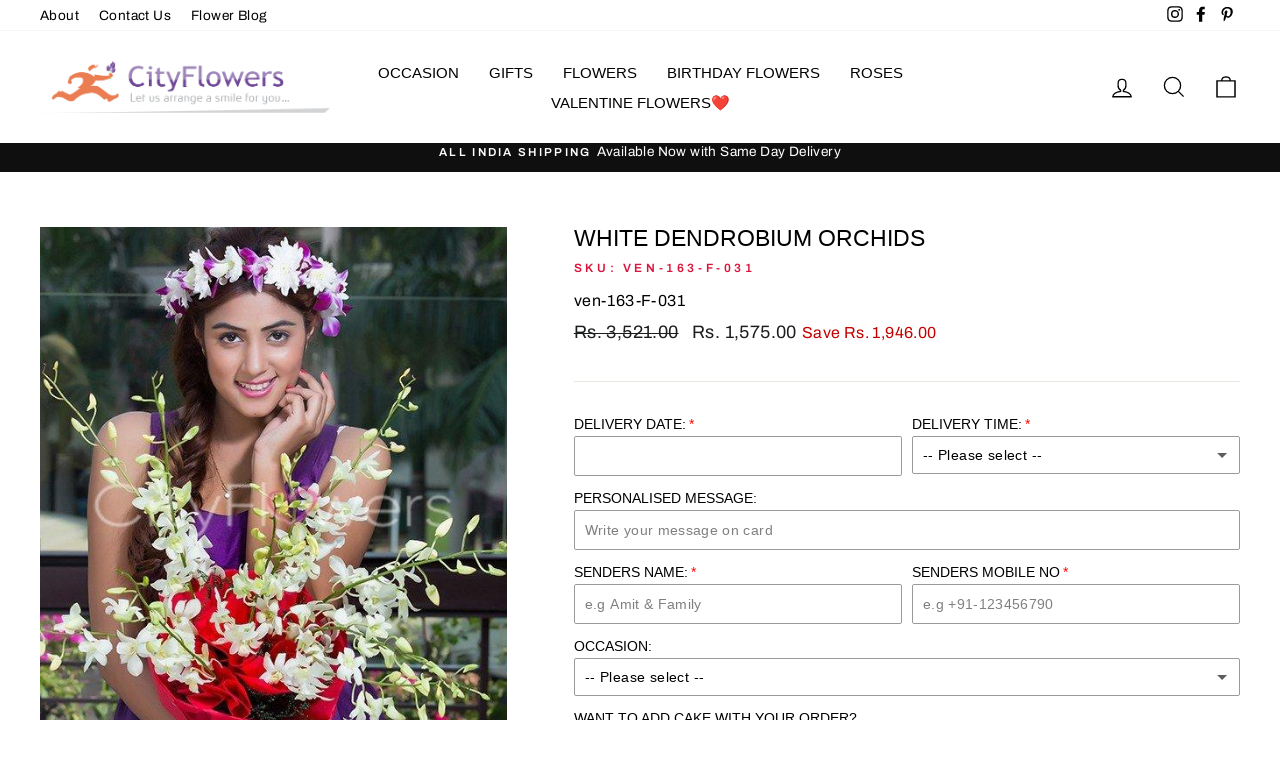

--- FILE ---
content_type: text/html; charset=utf-8
request_url: https://www.cityflowers.co.in/collections/send-flowers-ujjain-delivery/products/item-ven-163-31
body_size: 40421
content:
<!doctype html>
<html class="no-js" lang="en" dir="ltr">
<head>
  <meta charset="utf-8">
  <meta http-equiv="X-UA-Compatible" content="IE=edge,chrome=1">
  <meta name="viewport" content="width=device-width,initial-scale=1">
  <meta name="theme-color" content="#111111">



<link rel="canonical" href="https://www.cityflowers.co.in/products/item-ven-163-31" />




  <link rel="preconnect" href="https://cdn.shopify.com">
  <link rel="preconnect" href="https://fonts.shopifycdn.com">
  <link rel="dns-prefetch" href="https://productreviews.shopifycdn.com">
  <link rel="dns-prefetch" href="https://ajax.googleapis.com">
  <link rel="dns-prefetch" href="https://maps.googleapis.com">
  <link rel="dns-prefetch" href="https://maps.gstatic.com">
  
<meta name="google-site-verification" content="ARymaipzxjdVB7Ew-HaWvMPFgk9maQvw8DLinn1cDE4" />
  <meta name="ahrefs-site-verification" content="96108c2a12a825ad139d5119986152f358212934b0a786ed151417bd71729a8c">

  <meta name="ahrefs-site-verification" content="352134455a1a48a43928339e065db307ef38f9897df8731dc5dd6155ef87cf74">

  <meta name="ahrefs-site-verification" content="96108c2a12a825ad139d5119986152f358212934b0a786ed151417bd71729a8c">



  
  
<link rel="shortcut icon" href="//www.cityflowers.co.in/cdn/shop/files/favicon_32x32.png?v=1615729111" type="image/png" /><title>WHITE DENDROBIUM ORCHIDS
&ndash; CityFlowers
</title>
<meta name="description" content="Gift your loved ones fabulous and amazing bouquet of white orchids. It symbolizes elegance, thoughtfulness and care for the person to whom you are sending this bouquet. This bunch comprises of 10 white dendrobium orchids efficiently garnered to perfection. Spread the fragrance of love and affection for the person and m"><meta property="og:site_name" content="CityFlowers">
  <meta property="og:url" content="https://www.cityflowers.co.in/products/item-ven-163-31">
  <meta property="og:title" content="WHITE DENDROBIUM ORCHIDS">
  <meta property="og:type" content="product">
  <meta property="og:description" content="Gift your loved ones fabulous and amazing bouquet of white orchids. It symbolizes elegance, thoughtfulness and care for the person to whom you are sending this bouquet. This bunch comprises of 10 white dendrobium orchids efficiently garnered to perfection. Spread the fragrance of love and affection for the person and m"><meta property="og:image" content="http://www.cityflowers.co.in/cdn/shop/products/29_2_dihuek2wczdl2bxa_ead71080-6e9c-47f9-a9f1-e1a505ccd24b.jpg?v=1740395501">
    <meta property="og:image:secure_url" content="https://www.cityflowers.co.in/cdn/shop/products/29_2_dihuek2wczdl2bxa_ead71080-6e9c-47f9-a9f1-e1a505ccd24b.jpg?v=1740395501">
    <meta property="og:image:width" content="533">
    <meta property="og:image:height" content="640"><meta name="twitter:site" content="@">
  <meta name="twitter:card" content="summary_large_image">
  <meta name="twitter:title" content="WHITE DENDROBIUM ORCHIDS">
  <meta name="twitter:description" content="Gift your loved ones fabulous and amazing bouquet of white orchids. It symbolizes elegance, thoughtfulness and care for the person to whom you are sending this bouquet. This bunch comprises of 10 white dendrobium orchids efficiently garnered to perfection. Spread the fragrance of love and affection for the person and m">
<style data-shopify>
  @font-face {
  font-family: Archivo;
  font-weight: 400;
  font-style: normal;
  font-display: swap;
  src: url("//www.cityflowers.co.in/cdn/fonts/archivo/archivo_n4.dc8d917cc69af0a65ae04d01fd8eeab28a3573c9.woff2") format("woff2"),
       url("//www.cityflowers.co.in/cdn/fonts/archivo/archivo_n4.bd6b9c34fdb81d7646836be8065ce3c80a2cc984.woff") format("woff");
}


  @font-face {
  font-family: Archivo;
  font-weight: 600;
  font-style: normal;
  font-display: swap;
  src: url("//www.cityflowers.co.in/cdn/fonts/archivo/archivo_n6.06ce7cb3e84f9557d04c35761e39e39ea101fb19.woff2") format("woff2"),
       url("//www.cityflowers.co.in/cdn/fonts/archivo/archivo_n6.5dd16bc207dfc6d25ca8472d89387d828f610453.woff") format("woff");
}

  @font-face {
  font-family: Archivo;
  font-weight: 400;
  font-style: italic;
  font-display: swap;
  src: url("//www.cityflowers.co.in/cdn/fonts/archivo/archivo_i4.37d8c4e02dc4f8e8b559f47082eb24a5c48c2908.woff2") format("woff2"),
       url("//www.cityflowers.co.in/cdn/fonts/archivo/archivo_i4.839d35d75c605237591e73815270f86ab696602c.woff") format("woff");
}

  @font-face {
  font-family: Archivo;
  font-weight: 600;
  font-style: italic;
  font-display: swap;
  src: url("//www.cityflowers.co.in/cdn/fonts/archivo/archivo_i6.0bb24d252a74d8be5c11aebd8e0623d0e78d962e.woff2") format("woff2"),
       url("//www.cityflowers.co.in/cdn/fonts/archivo/archivo_i6.fbf64fc840abbe90ebdedde597401d7b3b9f31ef.woff") format("woff");
}

</style><link href="//www.cityflowers.co.in/cdn/shop/t/2/assets/theme.css?v=1346950699166611161696338232" rel="stylesheet" type="text/css" media="all" />
<style data-shopify>:root {
    --typeHeaderPrimary: "system_ui";
    --typeHeaderFallback: -apple-system, 'Segoe UI', Roboto, 'Helvetica Neue', 'Noto Sans', 'Liberation Sans', Arial, sans-serif, 'Apple Color Emoji', 'Segoe UI Emoji', 'Segoe UI Symbol', 'Noto Color Emoji';
    --typeHeaderSize: 27px;
    --typeHeaderWeight: 400;
    --typeHeaderLineHeight: 1;
    --typeHeaderSpacing: 0.0em;

    --typeBasePrimary:Archivo;
    --typeBaseFallback:sans-serif;
    --typeBaseSize: 16px;
    --typeBaseWeight: 400;
    --typeBaseSpacing: 0.025em;
    --typeBaseLineHeight: 1.6;

    --typeCollectionTitle: 18px;

    --iconWeight: 3px;
    --iconLinecaps: miter;

    
      --buttonRadius: 0px;
    

    --colorGridOverlayOpacity: 0.1;
  }

  .placeholder-content {
    background-image: linear-gradient(100deg, #ffffff 40%, #f7f7f7 63%, #ffffff 79%);
  }</style><script>
    document.documentElement.className = document.documentElement.className.replace('no-js', 'js');

    window.theme = window.theme || {};
    theme.routes = {
      home: "/",
      cart: "/cart.js",
      cartAdd: "/cart/add.js",
      cartChange: "/cart/change.js"
    };
    theme.strings = {
      soldOut: "Sold Out",
      unavailable: "Unavailable",
      stockLabel: "Only [count] items in stock!",
      willNotShipUntil: "Will not ship until [date]",
      willBeInStockAfter: "Will be in stock after [date]",
      waitingForStock: "Inventory on the way",
      savePrice: "Save [saved_amount]",
      cartEmpty: "Your cart is currently empty.",
      cartTermsConfirmation: "You must agree with the terms and conditions of sales to check out"
    };
    theme.settings = {
      dynamicVariantsEnable: true,
      dynamicVariantType: "button",
      cartType: "page",
      isCustomerTemplate: false,
      moneyFormat: "Rs. {{amount}}",
      saveType: "dollar",
      recentlyViewedEnabled: false,
      predictiveSearch: true,
      predictiveSearchType: "product",
      inventoryThreshold: 10,
      quickView: false,
      themeName: 'Impulse',
      themeVersion: "4.0.2"
    };
  </script>

  <script>window.performance && window.performance.mark && window.performance.mark('shopify.content_for_header.start');</script><meta id="shopify-digital-wallet" name="shopify-digital-wallet" content="/54984212633/digital_wallets/dialog">
<link rel="alternate" type="application/json+oembed" href="https://www.cityflowers.co.in/products/item-ven-163-31.oembed">
<script async="async" src="/checkouts/internal/preloads.js?locale=en-IN"></script>
<script id="shopify-features" type="application/json">{"accessToken":"8e11e282456a33033fadd81c1137e852","betas":["rich-media-storefront-analytics"],"domain":"www.cityflowers.co.in","predictiveSearch":true,"shopId":54984212633,"locale":"en"}</script>
<script>var Shopify = Shopify || {};
Shopify.shop = "cityflowersindia.myshopify.com";
Shopify.locale = "en";
Shopify.currency = {"active":"INR","rate":"1.0"};
Shopify.country = "IN";
Shopify.theme = {"name":"Impulse","id":120340414617,"schema_name":"Impulse","schema_version":"4.0.2","theme_store_id":857,"role":"main"};
Shopify.theme.handle = "null";
Shopify.theme.style = {"id":null,"handle":null};
Shopify.cdnHost = "www.cityflowers.co.in/cdn";
Shopify.routes = Shopify.routes || {};
Shopify.routes.root = "/";</script>
<script type="module">!function(o){(o.Shopify=o.Shopify||{}).modules=!0}(window);</script>
<script>!function(o){function n(){var o=[];function n(){o.push(Array.prototype.slice.apply(arguments))}return n.q=o,n}var t=o.Shopify=o.Shopify||{};t.loadFeatures=n(),t.autoloadFeatures=n()}(window);</script>
<script id="shop-js-analytics" type="application/json">{"pageType":"product"}</script>
<script defer="defer" async type="module" src="//www.cityflowers.co.in/cdn/shopifycloud/shop-js/modules/v2/client.init-shop-cart-sync_BT-GjEfc.en.esm.js"></script>
<script defer="defer" async type="module" src="//www.cityflowers.co.in/cdn/shopifycloud/shop-js/modules/v2/chunk.common_D58fp_Oc.esm.js"></script>
<script defer="defer" async type="module" src="//www.cityflowers.co.in/cdn/shopifycloud/shop-js/modules/v2/chunk.modal_xMitdFEc.esm.js"></script>
<script type="module">
  await import("//www.cityflowers.co.in/cdn/shopifycloud/shop-js/modules/v2/client.init-shop-cart-sync_BT-GjEfc.en.esm.js");
await import("//www.cityflowers.co.in/cdn/shopifycloud/shop-js/modules/v2/chunk.common_D58fp_Oc.esm.js");
await import("//www.cityflowers.co.in/cdn/shopifycloud/shop-js/modules/v2/chunk.modal_xMitdFEc.esm.js");

  window.Shopify.SignInWithShop?.initShopCartSync?.({"fedCMEnabled":true,"windoidEnabled":true});

</script>
<script id="__st">var __st={"a":54984212633,"offset":19800,"reqid":"710b2854-5a6d-428a-a0bf-5b0f8889b749-1769402738","pageurl":"www.cityflowers.co.in\/collections\/send-flowers-ujjain-delivery\/products\/item-ven-163-31","u":"989dc523044d","p":"product","rtyp":"product","rid":6593214742681};</script>
<script>window.ShopifyPaypalV4VisibilityTracking = true;</script>
<script id="captcha-bootstrap">!function(){'use strict';const t='contact',e='account',n='new_comment',o=[[t,t],['blogs',n],['comments',n],[t,'customer']],c=[[e,'customer_login'],[e,'guest_login'],[e,'recover_customer_password'],[e,'create_customer']],r=t=>t.map((([t,e])=>`form[action*='/${t}']:not([data-nocaptcha='true']) input[name='form_type'][value='${e}']`)).join(','),a=t=>()=>t?[...document.querySelectorAll(t)].map((t=>t.form)):[];function s(){const t=[...o],e=r(t);return a(e)}const i='password',u='form_key',d=['recaptcha-v3-token','g-recaptcha-response','h-captcha-response',i],f=()=>{try{return window.sessionStorage}catch{return}},m='__shopify_v',_=t=>t.elements[u];function p(t,e,n=!1){try{const o=window.sessionStorage,c=JSON.parse(o.getItem(e)),{data:r}=function(t){const{data:e,action:n}=t;return t[m]||n?{data:e,action:n}:{data:t,action:n}}(c);for(const[e,n]of Object.entries(r))t.elements[e]&&(t.elements[e].value=n);n&&o.removeItem(e)}catch(o){console.error('form repopulation failed',{error:o})}}const l='form_type',E='cptcha';function T(t){t.dataset[E]=!0}const w=window,h=w.document,L='Shopify',v='ce_forms',y='captcha';let A=!1;((t,e)=>{const n=(g='f06e6c50-85a8-45c8-87d0-21a2b65856fe',I='https://cdn.shopify.com/shopifycloud/storefront-forms-hcaptcha/ce_storefront_forms_captcha_hcaptcha.v1.5.2.iife.js',D={infoText:'Protected by hCaptcha',privacyText:'Privacy',termsText:'Terms'},(t,e,n)=>{const o=w[L][v],c=o.bindForm;if(c)return c(t,g,e,D).then(n);var r;o.q.push([[t,g,e,D],n]),r=I,A||(h.body.append(Object.assign(h.createElement('script'),{id:'captcha-provider',async:!0,src:r})),A=!0)});var g,I,D;w[L]=w[L]||{},w[L][v]=w[L][v]||{},w[L][v].q=[],w[L][y]=w[L][y]||{},w[L][y].protect=function(t,e){n(t,void 0,e),T(t)},Object.freeze(w[L][y]),function(t,e,n,w,h,L){const[v,y,A,g]=function(t,e,n){const i=e?o:[],u=t?c:[],d=[...i,...u],f=r(d),m=r(i),_=r(d.filter((([t,e])=>n.includes(e))));return[a(f),a(m),a(_),s()]}(w,h,L),I=t=>{const e=t.target;return e instanceof HTMLFormElement?e:e&&e.form},D=t=>v().includes(t);t.addEventListener('submit',(t=>{const e=I(t);if(!e)return;const n=D(e)&&!e.dataset.hcaptchaBound&&!e.dataset.recaptchaBound,o=_(e),c=g().includes(e)&&(!o||!o.value);(n||c)&&t.preventDefault(),c&&!n&&(function(t){try{if(!f())return;!function(t){const e=f();if(!e)return;const n=_(t);if(!n)return;const o=n.value;o&&e.removeItem(o)}(t);const e=Array.from(Array(32),(()=>Math.random().toString(36)[2])).join('');!function(t,e){_(t)||t.append(Object.assign(document.createElement('input'),{type:'hidden',name:u})),t.elements[u].value=e}(t,e),function(t,e){const n=f();if(!n)return;const o=[...t.querySelectorAll(`input[type='${i}']`)].map((({name:t})=>t)),c=[...d,...o],r={};for(const[a,s]of new FormData(t).entries())c.includes(a)||(r[a]=s);n.setItem(e,JSON.stringify({[m]:1,action:t.action,data:r}))}(t,e)}catch(e){console.error('failed to persist form',e)}}(e),e.submit())}));const S=(t,e)=>{t&&!t.dataset[E]&&(n(t,e.some((e=>e===t))),T(t))};for(const o of['focusin','change'])t.addEventListener(o,(t=>{const e=I(t);D(e)&&S(e,y())}));const B=e.get('form_key'),M=e.get(l),P=B&&M;t.addEventListener('DOMContentLoaded',(()=>{const t=y();if(P)for(const e of t)e.elements[l].value===M&&p(e,B);[...new Set([...A(),...v().filter((t=>'true'===t.dataset.shopifyCaptcha))])].forEach((e=>S(e,t)))}))}(h,new URLSearchParams(w.location.search),n,t,e,['guest_login'])})(!0,!0)}();</script>
<script integrity="sha256-4kQ18oKyAcykRKYeNunJcIwy7WH5gtpwJnB7kiuLZ1E=" data-source-attribution="shopify.loadfeatures" defer="defer" src="//www.cityflowers.co.in/cdn/shopifycloud/storefront/assets/storefront/load_feature-a0a9edcb.js" crossorigin="anonymous"></script>
<script data-source-attribution="shopify.dynamic_checkout.dynamic.init">var Shopify=Shopify||{};Shopify.PaymentButton=Shopify.PaymentButton||{isStorefrontPortableWallets:!0,init:function(){window.Shopify.PaymentButton.init=function(){};var t=document.createElement("script");t.src="https://www.cityflowers.co.in/cdn/shopifycloud/portable-wallets/latest/portable-wallets.en.js",t.type="module",document.head.appendChild(t)}};
</script>
<script data-source-attribution="shopify.dynamic_checkout.buyer_consent">
  function portableWalletsHideBuyerConsent(e){var t=document.getElementById("shopify-buyer-consent"),n=document.getElementById("shopify-subscription-policy-button");t&&n&&(t.classList.add("hidden"),t.setAttribute("aria-hidden","true"),n.removeEventListener("click",e))}function portableWalletsShowBuyerConsent(e){var t=document.getElementById("shopify-buyer-consent"),n=document.getElementById("shopify-subscription-policy-button");t&&n&&(t.classList.remove("hidden"),t.removeAttribute("aria-hidden"),n.addEventListener("click",e))}window.Shopify?.PaymentButton&&(window.Shopify.PaymentButton.hideBuyerConsent=portableWalletsHideBuyerConsent,window.Shopify.PaymentButton.showBuyerConsent=portableWalletsShowBuyerConsent);
</script>
<script>
  function portableWalletsCleanup(e){e&&e.src&&console.error("Failed to load portable wallets script "+e.src);var t=document.querySelectorAll("shopify-accelerated-checkout .shopify-payment-button__skeleton, shopify-accelerated-checkout-cart .wallet-cart-button__skeleton"),e=document.getElementById("shopify-buyer-consent");for(let e=0;e<t.length;e++)t[e].remove();e&&e.remove()}function portableWalletsNotLoadedAsModule(e){e instanceof ErrorEvent&&"string"==typeof e.message&&e.message.includes("import.meta")&&"string"==typeof e.filename&&e.filename.includes("portable-wallets")&&(window.removeEventListener("error",portableWalletsNotLoadedAsModule),window.Shopify.PaymentButton.failedToLoad=e,"loading"===document.readyState?document.addEventListener("DOMContentLoaded",window.Shopify.PaymentButton.init):window.Shopify.PaymentButton.init())}window.addEventListener("error",portableWalletsNotLoadedAsModule);
</script>

<script type="module" src="https://www.cityflowers.co.in/cdn/shopifycloud/portable-wallets/latest/portable-wallets.en.js" onError="portableWalletsCleanup(this)" crossorigin="anonymous"></script>
<script nomodule>
  document.addEventListener("DOMContentLoaded", portableWalletsCleanup);
</script>

<link id="shopify-accelerated-checkout-styles" rel="stylesheet" media="screen" href="https://www.cityflowers.co.in/cdn/shopifycloud/portable-wallets/latest/accelerated-checkout-backwards-compat.css" crossorigin="anonymous">
<style id="shopify-accelerated-checkout-cart">
        #shopify-buyer-consent {
  margin-top: 1em;
  display: inline-block;
  width: 100%;
}

#shopify-buyer-consent.hidden {
  display: none;
}

#shopify-subscription-policy-button {
  background: none;
  border: none;
  padding: 0;
  text-decoration: underline;
  font-size: inherit;
  cursor: pointer;
}

#shopify-subscription-policy-button::before {
  box-shadow: none;
}

      </style>

<script>window.performance && window.performance.mark && window.performance.mark('shopify.content_for_header.end');</script>

  <script src="//www.cityflowers.co.in/cdn/shop/t/2/assets/vendor-scripts-v8.js" defer="defer"></script><script src="//www.cityflowers.co.in/cdn/shop/t/2/assets/theme.min.js?v=104668493759765470321700968904" defer="defer"></script><script>window.is_hulkpo_installed=true</script>
      <script>
        
          window.upsell = window.upsell || {};
  
          
            window.upsell.product = { collections:[]};
            
              window.upsell.product.collections.push(261696782489);
            
              window.upsell.product.collections.push(261690327193);
            
              window.upsell.product.collections.push(261689278617);
            
              window.upsell.product.collections.push(262251511961);
            
              window.upsell.product.collections.push(261699272857);
            
              window.upsell.product.collections.push(261880217753);
            
              window.upsell.product.collections.push(261690753177);
            
              window.upsell.product.collections.push(261689737369);
            
              window.upsell.product.collections.push(262001262745);
            
              window.upsell.product.collections.push(261696618649);
            
              window.upsell.product.collections.push(261602771097);
            
              window.upsell.product.collections.push(261601165465);
            
              window.upsell.product.collections.push(262251937945);
            
              window.upsell.product.collections.push(261689933977);
            
              window.upsell.product.collections.push(261684527257);
            
              window.upsell.product.collections.push(262250987673);
            
              window.upsell.product.collections.push(262252036249);
            
              window.upsell.product.collections.push(261703827609);
            
              window.upsell.product.collections.push(261699338393);
            
              window.upsell.product.collections.push(261688623257);
            
              window.upsell.product.collections.push(261687541913);
            
              window.upsell.product.collections.push(261694161049);
            
              window.upsell.product.collections.push(261693472921);
            
              window.upsell.product.collections.push(261687279769);
            
              window.upsell.product.collections.push(261684494489);
            
              window.upsell.product.collections.push(262251348121);
            
              window.upsell.product.collections.push(262251839641);
            
              window.upsell.product.collections.push(262252232857);
            
              window.upsell.product.collections.push(261692588185);
            
              window.upsell.product.collections.push(262251643033);
            
              window.upsell.product.collections.push(261687869593);
            
              window.upsell.product.collections.push(262251577497);
            
              window.upsell.product.collections.push(261692883097);
            
              window.upsell.product.collections.push(261692784793);
            
              window.upsell.product.collections.push(261684592793);
            
              window.upsell.product.collections.push(261705171097);
            
              window.upsell.product.collections.push(261704351897);
            
              window.upsell.product.collections.push(262251118745);
            
              window.upsell.product.collections.push(261704089753);
            
              window.upsell.product.collections.push(262250954905);
            
              window.upsell.product.collections.push(261699010713);
            
              window.upsell.product.collections.push(261692063897);
            
              window.upsell.product.collections.push(261698453657);
            
              window.upsell.product.collections.push(262251905177);
            
              window.upsell.product.collections.push(261610897561);
            
              window.upsell.product.collections.push(261612011673);
            
              window.upsell.product.collections.push(261613387929);
            
              window.upsell.product.collections.push(261683576985);
            
              window.upsell.product.collections.push(261704646809);
            
              window.upsell.product.collections.push(262252134553);
            
              window.upsell.product.collections.push(261704450201);
            
              window.upsell.product.collections.push(261698551961);
            
              window.upsell.product.collections.push(262247743641);
            
              window.upsell.product.collections.push(262252003481);
            
              window.upsell.product.collections.push(262251053209);
            
              window.upsell.product.collections.push(261697077401);
            
              window.upsell.product.collections.push(261686329497);
            
              window.upsell.product.collections.push(261684789401);
            
              window.upsell.product.collections.push(261601460377);
            
              window.upsell.product.collections.push(456384708827);
            
              window.upsell.product.collections.push(261703598233);
            
              window.upsell.product.collections.push(261703729305);
            
              window.upsell.product.collections.push(261693964441);
            
              window.upsell.product.collections.push(262251282585);
            
              window.upsell.product.collections.push(262251217049);
            
              window.upsell.product.collections.push(261696913561);
            
              window.upsell.product.collections.push(261698060441);
            
              window.upsell.product.collections.push(261705334937);
            
              window.upsell.product.collections.push(261704843417);
            
              window.upsell.product.collections.push(262251774105);
            
              window.upsell.product.collections.push(261697732761);
            
              window.upsell.product.collections.push(261693309081);
            
          
          
          
        
      </script>
    
<script>window.is_hulkpo_installed=true</script><script src="https://cdn.shopify.com/extensions/019b92df-1966-750c-943d-a8ced4b05ac2/option-cli3-369/assets/gpomain.js" type="text/javascript" defer="defer"></script>
<link href="https://monorail-edge.shopifysvc.com" rel="dns-prefetch">
<script>(function(){if ("sendBeacon" in navigator && "performance" in window) {try {var session_token_from_headers = performance.getEntriesByType('navigation')[0].serverTiming.find(x => x.name == '_s').description;} catch {var session_token_from_headers = undefined;}var session_cookie_matches = document.cookie.match(/_shopify_s=([^;]*)/);var session_token_from_cookie = session_cookie_matches && session_cookie_matches.length === 2 ? session_cookie_matches[1] : "";var session_token = session_token_from_headers || session_token_from_cookie || "";function handle_abandonment_event(e) {var entries = performance.getEntries().filter(function(entry) {return /monorail-edge.shopifysvc.com/.test(entry.name);});if (!window.abandonment_tracked && entries.length === 0) {window.abandonment_tracked = true;var currentMs = Date.now();var navigation_start = performance.timing.navigationStart;var payload = {shop_id: 54984212633,url: window.location.href,navigation_start,duration: currentMs - navigation_start,session_token,page_type: "product"};window.navigator.sendBeacon("https://monorail-edge.shopifysvc.com/v1/produce", JSON.stringify({schema_id: "online_store_buyer_site_abandonment/1.1",payload: payload,metadata: {event_created_at_ms: currentMs,event_sent_at_ms: currentMs}}));}}window.addEventListener('pagehide', handle_abandonment_event);}}());</script>
<script id="web-pixels-manager-setup">(function e(e,d,r,n,o){if(void 0===o&&(o={}),!Boolean(null===(a=null===(i=window.Shopify)||void 0===i?void 0:i.analytics)||void 0===a?void 0:a.replayQueue)){var i,a;window.Shopify=window.Shopify||{};var t=window.Shopify;t.analytics=t.analytics||{};var s=t.analytics;s.replayQueue=[],s.publish=function(e,d,r){return s.replayQueue.push([e,d,r]),!0};try{self.performance.mark("wpm:start")}catch(e){}var l=function(){var e={modern:/Edge?\/(1{2}[4-9]|1[2-9]\d|[2-9]\d{2}|\d{4,})\.\d+(\.\d+|)|Firefox\/(1{2}[4-9]|1[2-9]\d|[2-9]\d{2}|\d{4,})\.\d+(\.\d+|)|Chrom(ium|e)\/(9{2}|\d{3,})\.\d+(\.\d+|)|(Maci|X1{2}).+ Version\/(15\.\d+|(1[6-9]|[2-9]\d|\d{3,})\.\d+)([,.]\d+|)( \(\w+\)|)( Mobile\/\w+|) Safari\/|Chrome.+OPR\/(9{2}|\d{3,})\.\d+\.\d+|(CPU[ +]OS|iPhone[ +]OS|CPU[ +]iPhone|CPU IPhone OS|CPU iPad OS)[ +]+(15[._]\d+|(1[6-9]|[2-9]\d|\d{3,})[._]\d+)([._]\d+|)|Android:?[ /-](13[3-9]|1[4-9]\d|[2-9]\d{2}|\d{4,})(\.\d+|)(\.\d+|)|Android.+Firefox\/(13[5-9]|1[4-9]\d|[2-9]\d{2}|\d{4,})\.\d+(\.\d+|)|Android.+Chrom(ium|e)\/(13[3-9]|1[4-9]\d|[2-9]\d{2}|\d{4,})\.\d+(\.\d+|)|SamsungBrowser\/([2-9]\d|\d{3,})\.\d+/,legacy:/Edge?\/(1[6-9]|[2-9]\d|\d{3,})\.\d+(\.\d+|)|Firefox\/(5[4-9]|[6-9]\d|\d{3,})\.\d+(\.\d+|)|Chrom(ium|e)\/(5[1-9]|[6-9]\d|\d{3,})\.\d+(\.\d+|)([\d.]+$|.*Safari\/(?![\d.]+ Edge\/[\d.]+$))|(Maci|X1{2}).+ Version\/(10\.\d+|(1[1-9]|[2-9]\d|\d{3,})\.\d+)([,.]\d+|)( \(\w+\)|)( Mobile\/\w+|) Safari\/|Chrome.+OPR\/(3[89]|[4-9]\d|\d{3,})\.\d+\.\d+|(CPU[ +]OS|iPhone[ +]OS|CPU[ +]iPhone|CPU IPhone OS|CPU iPad OS)[ +]+(10[._]\d+|(1[1-9]|[2-9]\d|\d{3,})[._]\d+)([._]\d+|)|Android:?[ /-](13[3-9]|1[4-9]\d|[2-9]\d{2}|\d{4,})(\.\d+|)(\.\d+|)|Mobile Safari.+OPR\/([89]\d|\d{3,})\.\d+\.\d+|Android.+Firefox\/(13[5-9]|1[4-9]\d|[2-9]\d{2}|\d{4,})\.\d+(\.\d+|)|Android.+Chrom(ium|e)\/(13[3-9]|1[4-9]\d|[2-9]\d{2}|\d{4,})\.\d+(\.\d+|)|Android.+(UC? ?Browser|UCWEB|U3)[ /]?(15\.([5-9]|\d{2,})|(1[6-9]|[2-9]\d|\d{3,})\.\d+)\.\d+|SamsungBrowser\/(5\.\d+|([6-9]|\d{2,})\.\d+)|Android.+MQ{2}Browser\/(14(\.(9|\d{2,})|)|(1[5-9]|[2-9]\d|\d{3,})(\.\d+|))(\.\d+|)|K[Aa][Ii]OS\/(3\.\d+|([4-9]|\d{2,})\.\d+)(\.\d+|)/},d=e.modern,r=e.legacy,n=navigator.userAgent;return n.match(d)?"modern":n.match(r)?"legacy":"unknown"}(),u="modern"===l?"modern":"legacy",c=(null!=n?n:{modern:"",legacy:""})[u],f=function(e){return[e.baseUrl,"/wpm","/b",e.hashVersion,"modern"===e.buildTarget?"m":"l",".js"].join("")}({baseUrl:d,hashVersion:r,buildTarget:u}),m=function(e){var d=e.version,r=e.bundleTarget,n=e.surface,o=e.pageUrl,i=e.monorailEndpoint;return{emit:function(e){var a=e.status,t=e.errorMsg,s=(new Date).getTime(),l=JSON.stringify({metadata:{event_sent_at_ms:s},events:[{schema_id:"web_pixels_manager_load/3.1",payload:{version:d,bundle_target:r,page_url:o,status:a,surface:n,error_msg:t},metadata:{event_created_at_ms:s}}]});if(!i)return console&&console.warn&&console.warn("[Web Pixels Manager] No Monorail endpoint provided, skipping logging."),!1;try{return self.navigator.sendBeacon.bind(self.navigator)(i,l)}catch(e){}var u=new XMLHttpRequest;try{return u.open("POST",i,!0),u.setRequestHeader("Content-Type","text/plain"),u.send(l),!0}catch(e){return console&&console.warn&&console.warn("[Web Pixels Manager] Got an unhandled error while logging to Monorail."),!1}}}}({version:r,bundleTarget:l,surface:e.surface,pageUrl:self.location.href,monorailEndpoint:e.monorailEndpoint});try{o.browserTarget=l,function(e){var d=e.src,r=e.async,n=void 0===r||r,o=e.onload,i=e.onerror,a=e.sri,t=e.scriptDataAttributes,s=void 0===t?{}:t,l=document.createElement("script"),u=document.querySelector("head"),c=document.querySelector("body");if(l.async=n,l.src=d,a&&(l.integrity=a,l.crossOrigin="anonymous"),s)for(var f in s)if(Object.prototype.hasOwnProperty.call(s,f))try{l.dataset[f]=s[f]}catch(e){}if(o&&l.addEventListener("load",o),i&&l.addEventListener("error",i),u)u.appendChild(l);else{if(!c)throw new Error("Did not find a head or body element to append the script");c.appendChild(l)}}({src:f,async:!0,onload:function(){if(!function(){var e,d;return Boolean(null===(d=null===(e=window.Shopify)||void 0===e?void 0:e.analytics)||void 0===d?void 0:d.initialized)}()){var d=window.webPixelsManager.init(e)||void 0;if(d){var r=window.Shopify.analytics;r.replayQueue.forEach((function(e){var r=e[0],n=e[1],o=e[2];d.publishCustomEvent(r,n,o)})),r.replayQueue=[],r.publish=d.publishCustomEvent,r.visitor=d.visitor,r.initialized=!0}}},onerror:function(){return m.emit({status:"failed",errorMsg:"".concat(f," has failed to load")})},sri:function(e){var d=/^sha384-[A-Za-z0-9+/=]+$/;return"string"==typeof e&&d.test(e)}(c)?c:"",scriptDataAttributes:o}),m.emit({status:"loading"})}catch(e){m.emit({status:"failed",errorMsg:(null==e?void 0:e.message)||"Unknown error"})}}})({shopId: 54984212633,storefrontBaseUrl: "https://www.cityflowers.co.in",extensionsBaseUrl: "https://extensions.shopifycdn.com/cdn/shopifycloud/web-pixels-manager",monorailEndpoint: "https://monorail-edge.shopifysvc.com/unstable/produce_batch",surface: "storefront-renderer",enabledBetaFlags: ["2dca8a86"],webPixelsConfigList: [{"id":"shopify-app-pixel","configuration":"{}","eventPayloadVersion":"v1","runtimeContext":"STRICT","scriptVersion":"0450","apiClientId":"shopify-pixel","type":"APP","privacyPurposes":["ANALYTICS","MARKETING"]},{"id":"shopify-custom-pixel","eventPayloadVersion":"v1","runtimeContext":"LAX","scriptVersion":"0450","apiClientId":"shopify-pixel","type":"CUSTOM","privacyPurposes":["ANALYTICS","MARKETING"]}],isMerchantRequest: false,initData: {"shop":{"name":"CityFlowers","paymentSettings":{"currencyCode":"INR"},"myshopifyDomain":"cityflowersindia.myshopify.com","countryCode":"IN","storefrontUrl":"https:\/\/www.cityflowers.co.in"},"customer":null,"cart":null,"checkout":null,"productVariants":[{"price":{"amount":1575.0,"currencyCode":"INR"},"product":{"title":"WHITE DENDROBIUM ORCHIDS","vendor":"CityFlowersIndia","id":"6593214742681","untranslatedTitle":"WHITE DENDROBIUM ORCHIDS","url":"\/products\/item-ven-163-31","type":"flowers"},"id":"39458531082393","image":{"src":"\/\/www.cityflowers.co.in\/cdn\/shop\/products\/29_2_dihuek2wczdl2bxa_ead71080-6e9c-47f9-a9f1-e1a505ccd24b.jpg?v=1740395501"},"sku":"ven-163-F-031","title":"Default Title","untranslatedTitle":"Default Title"}],"purchasingCompany":null},},"https://www.cityflowers.co.in/cdn","fcfee988w5aeb613cpc8e4bc33m6693e112",{"modern":"","legacy":""},{"shopId":"54984212633","storefrontBaseUrl":"https:\/\/www.cityflowers.co.in","extensionBaseUrl":"https:\/\/extensions.shopifycdn.com\/cdn\/shopifycloud\/web-pixels-manager","surface":"storefront-renderer","enabledBetaFlags":"[\"2dca8a86\"]","isMerchantRequest":"false","hashVersion":"fcfee988w5aeb613cpc8e4bc33m6693e112","publish":"custom","events":"[[\"page_viewed\",{}],[\"product_viewed\",{\"productVariant\":{\"price\":{\"amount\":1575.0,\"currencyCode\":\"INR\"},\"product\":{\"title\":\"WHITE DENDROBIUM ORCHIDS\",\"vendor\":\"CityFlowersIndia\",\"id\":\"6593214742681\",\"untranslatedTitle\":\"WHITE DENDROBIUM ORCHIDS\",\"url\":\"\/products\/item-ven-163-31\",\"type\":\"flowers\"},\"id\":\"39458531082393\",\"image\":{\"src\":\"\/\/www.cityflowers.co.in\/cdn\/shop\/products\/29_2_dihuek2wczdl2bxa_ead71080-6e9c-47f9-a9f1-e1a505ccd24b.jpg?v=1740395501\"},\"sku\":\"ven-163-F-031\",\"title\":\"Default Title\",\"untranslatedTitle\":\"Default Title\"}}]]"});</script><script>
  window.ShopifyAnalytics = window.ShopifyAnalytics || {};
  window.ShopifyAnalytics.meta = window.ShopifyAnalytics.meta || {};
  window.ShopifyAnalytics.meta.currency = 'INR';
  var meta = {"product":{"id":6593214742681,"gid":"gid:\/\/shopify\/Product\/6593214742681","vendor":"CityFlowersIndia","type":"flowers","handle":"item-ven-163-31","variants":[{"id":39458531082393,"price":157500,"name":"WHITE DENDROBIUM ORCHIDS","public_title":null,"sku":"ven-163-F-031"}],"remote":false},"page":{"pageType":"product","resourceType":"product","resourceId":6593214742681,"requestId":"710b2854-5a6d-428a-a0bf-5b0f8889b749-1769402738"}};
  for (var attr in meta) {
    window.ShopifyAnalytics.meta[attr] = meta[attr];
  }
</script>
<script class="analytics">
  (function () {
    var customDocumentWrite = function(content) {
      var jquery = null;

      if (window.jQuery) {
        jquery = window.jQuery;
      } else if (window.Checkout && window.Checkout.$) {
        jquery = window.Checkout.$;
      }

      if (jquery) {
        jquery('body').append(content);
      }
    };

    var hasLoggedConversion = function(token) {
      if (token) {
        return document.cookie.indexOf('loggedConversion=' + token) !== -1;
      }
      return false;
    }

    var setCookieIfConversion = function(token) {
      if (token) {
        var twoMonthsFromNow = new Date(Date.now());
        twoMonthsFromNow.setMonth(twoMonthsFromNow.getMonth() + 2);

        document.cookie = 'loggedConversion=' + token + '; expires=' + twoMonthsFromNow;
      }
    }

    var trekkie = window.ShopifyAnalytics.lib = window.trekkie = window.trekkie || [];
    if (trekkie.integrations) {
      return;
    }
    trekkie.methods = [
      'identify',
      'page',
      'ready',
      'track',
      'trackForm',
      'trackLink'
    ];
    trekkie.factory = function(method) {
      return function() {
        var args = Array.prototype.slice.call(arguments);
        args.unshift(method);
        trekkie.push(args);
        return trekkie;
      };
    };
    for (var i = 0; i < trekkie.methods.length; i++) {
      var key = trekkie.methods[i];
      trekkie[key] = trekkie.factory(key);
    }
    trekkie.load = function(config) {
      trekkie.config = config || {};
      trekkie.config.initialDocumentCookie = document.cookie;
      var first = document.getElementsByTagName('script')[0];
      var script = document.createElement('script');
      script.type = 'text/javascript';
      script.onerror = function(e) {
        var scriptFallback = document.createElement('script');
        scriptFallback.type = 'text/javascript';
        scriptFallback.onerror = function(error) {
                var Monorail = {
      produce: function produce(monorailDomain, schemaId, payload) {
        var currentMs = new Date().getTime();
        var event = {
          schema_id: schemaId,
          payload: payload,
          metadata: {
            event_created_at_ms: currentMs,
            event_sent_at_ms: currentMs
          }
        };
        return Monorail.sendRequest("https://" + monorailDomain + "/v1/produce", JSON.stringify(event));
      },
      sendRequest: function sendRequest(endpointUrl, payload) {
        // Try the sendBeacon API
        if (window && window.navigator && typeof window.navigator.sendBeacon === 'function' && typeof window.Blob === 'function' && !Monorail.isIos12()) {
          var blobData = new window.Blob([payload], {
            type: 'text/plain'
          });

          if (window.navigator.sendBeacon(endpointUrl, blobData)) {
            return true;
          } // sendBeacon was not successful

        } // XHR beacon

        var xhr = new XMLHttpRequest();

        try {
          xhr.open('POST', endpointUrl);
          xhr.setRequestHeader('Content-Type', 'text/plain');
          xhr.send(payload);
        } catch (e) {
          console.log(e);
        }

        return false;
      },
      isIos12: function isIos12() {
        return window.navigator.userAgent.lastIndexOf('iPhone; CPU iPhone OS 12_') !== -1 || window.navigator.userAgent.lastIndexOf('iPad; CPU OS 12_') !== -1;
      }
    };
    Monorail.produce('monorail-edge.shopifysvc.com',
      'trekkie_storefront_load_errors/1.1',
      {shop_id: 54984212633,
      theme_id: 120340414617,
      app_name: "storefront",
      context_url: window.location.href,
      source_url: "//www.cityflowers.co.in/cdn/s/trekkie.storefront.8d95595f799fbf7e1d32231b9a28fd43b70c67d3.min.js"});

        };
        scriptFallback.async = true;
        scriptFallback.src = '//www.cityflowers.co.in/cdn/s/trekkie.storefront.8d95595f799fbf7e1d32231b9a28fd43b70c67d3.min.js';
        first.parentNode.insertBefore(scriptFallback, first);
      };
      script.async = true;
      script.src = '//www.cityflowers.co.in/cdn/s/trekkie.storefront.8d95595f799fbf7e1d32231b9a28fd43b70c67d3.min.js';
      first.parentNode.insertBefore(script, first);
    };
    trekkie.load(
      {"Trekkie":{"appName":"storefront","development":false,"defaultAttributes":{"shopId":54984212633,"isMerchantRequest":null,"themeId":120340414617,"themeCityHash":"13789362811874300723","contentLanguage":"en","currency":"INR","eventMetadataId":"e55f61c2-9396-43e9-a6d5-bd7adc91bab2"},"isServerSideCookieWritingEnabled":true,"monorailRegion":"shop_domain","enabledBetaFlags":["65f19447"]},"Session Attribution":{},"S2S":{"facebookCapiEnabled":false,"source":"trekkie-storefront-renderer","apiClientId":580111}}
    );

    var loaded = false;
    trekkie.ready(function() {
      if (loaded) return;
      loaded = true;

      window.ShopifyAnalytics.lib = window.trekkie;

      var originalDocumentWrite = document.write;
      document.write = customDocumentWrite;
      try { window.ShopifyAnalytics.merchantGoogleAnalytics.call(this); } catch(error) {};
      document.write = originalDocumentWrite;

      window.ShopifyAnalytics.lib.page(null,{"pageType":"product","resourceType":"product","resourceId":6593214742681,"requestId":"710b2854-5a6d-428a-a0bf-5b0f8889b749-1769402738","shopifyEmitted":true});

      var match = window.location.pathname.match(/checkouts\/(.+)\/(thank_you|post_purchase)/)
      var token = match? match[1]: undefined;
      if (!hasLoggedConversion(token)) {
        setCookieIfConversion(token);
        window.ShopifyAnalytics.lib.track("Viewed Product",{"currency":"INR","variantId":39458531082393,"productId":6593214742681,"productGid":"gid:\/\/shopify\/Product\/6593214742681","name":"WHITE DENDROBIUM ORCHIDS","price":"1575.00","sku":"ven-163-F-031","brand":"CityFlowersIndia","variant":null,"category":"flowers","nonInteraction":true,"remote":false},undefined,undefined,{"shopifyEmitted":true});
      window.ShopifyAnalytics.lib.track("monorail:\/\/trekkie_storefront_viewed_product\/1.1",{"currency":"INR","variantId":39458531082393,"productId":6593214742681,"productGid":"gid:\/\/shopify\/Product\/6593214742681","name":"WHITE DENDROBIUM ORCHIDS","price":"1575.00","sku":"ven-163-F-031","brand":"CityFlowersIndia","variant":null,"category":"flowers","nonInteraction":true,"remote":false,"referer":"https:\/\/www.cityflowers.co.in\/collections\/send-flowers-ujjain-delivery\/products\/item-ven-163-31"});
      }
    });


        var eventsListenerScript = document.createElement('script');
        eventsListenerScript.async = true;
        eventsListenerScript.src = "//www.cityflowers.co.in/cdn/shopifycloud/storefront/assets/shop_events_listener-3da45d37.js";
        document.getElementsByTagName('head')[0].appendChild(eventsListenerScript);

})();</script>
<script
  defer
  src="https://www.cityflowers.co.in/cdn/shopifycloud/perf-kit/shopify-perf-kit-3.0.4.min.js"
  data-application="storefront-renderer"
  data-shop-id="54984212633"
  data-render-region="gcp-us-east1"
  data-page-type="product"
  data-theme-instance-id="120340414617"
  data-theme-name="Impulse"
  data-theme-version="4.0.2"
  data-monorail-region="shop_domain"
  data-resource-timing-sampling-rate="10"
  data-shs="true"
  data-shs-beacon="true"
  data-shs-export-with-fetch="true"
  data-shs-logs-sample-rate="1"
  data-shs-beacon-endpoint="https://www.cityflowers.co.in/api/collect"
></script>
</head>

<body class="template-product" data-center-text="true" data-button_style="square" data-type_header_capitalize="true" data-type_headers_align_text="true" data-type_product_capitalize="true" data-swatch_style="round" >

  <a class="in-page-link visually-hidden skip-link" href="#MainContent">Skip to content</a>

  <div id="PageContainer" class="page-container">
    <div class="transition-body"><div id="shopify-section-header" class="shopify-section">

<div id="NavDrawer" class="drawer drawer--right">
  <div class="drawer__contents">
    <div class="drawer__fixed-header">
      <div class="drawer__header appear-animation appear-delay-1">
        <div class="h2 drawer__title"></div>
        <div class="drawer__close">
          <button type="button" class="drawer__close-button js-drawer-close">
            <svg aria-hidden="true" focusable="false" role="presentation" class="icon icon-close" viewBox="0 0 64 64"><path d="M19 17.61l27.12 27.13m0-27.12L19 44.74"/></svg>
            <span class="icon__fallback-text">Close menu</span>
          </button>
        </div>
      </div>
    </div>
    <div class="drawer__scrollable">
      <ul class="mobile-nav mobile-nav--heading-style" role="navigation" aria-label="Primary"><li class="mobile-nav__item appear-animation appear-delay-2"><div class="mobile-nav__has-sublist"><button type="button"
                    aria-controls="Linklist-1"
                    class="mobile-nav__link--button mobile-nav__link--top-level collapsible-trigger collapsible--auto-height">
                    <span class="mobile-nav__faux-link">
                      Occasion
                    </span>
                    <div class="mobile-nav__toggle">
                      <span class="faux-button"><span class="collapsible-trigger__icon collapsible-trigger__icon--open" role="presentation">
  <svg aria-hidden="true" focusable="false" role="presentation" class="icon icon--wide icon-chevron-down" viewBox="0 0 28 16"><path d="M1.57 1.59l12.76 12.77L27.1 1.59" stroke-width="2" stroke="#000" fill="none" fill-rule="evenodd"/></svg>
</span>
</span>
                    </div>
                  </button></div><div id="Linklist-1"
                class="mobile-nav__sublist collapsible-content collapsible-content--all"
                >
                <div class="collapsible-content__inner">
                  <ul class="mobile-nav__sublist"><li class="mobile-nav__item">
                        <div class="mobile-nav__child-item"><a href="/collections/birthdays"
                              class="mobile-nav__link"
                              id="Sublabel-collections-birthdays1"
                              >
                              Birthday
                            </a></div></li><li class="mobile-nav__item">
                        <div class="mobile-nav__child-item"><a href="/collections/anniversary-flowers"
                              class="mobile-nav__link"
                              id="Sublabel-collections-anniversary-flowers2"
                              >
                              Anniversary
                            </a></div></li><li class="mobile-nav__item">
                        <div class="mobile-nav__child-item"><a href="/collections/love"
                              class="mobile-nav__link"
                              id="Sublabel-collections-love3"
                              >
                              Love
                            </a></div></li><li class="mobile-nav__item">
                        <div class="mobile-nav__child-item"><a href="/collections/mothers-day-flower-delivery"
                              class="mobile-nav__link"
                              id="Sublabel-collections-mothers-day-flower-delivery4"
                              >
                              For Mom
                            </a></div></li><li class="mobile-nav__item">
                        <div class="mobile-nav__child-item"><a href="/collections/special-congratulations"
                              class="mobile-nav__link"
                              id="Sublabel-collections-special-congratulations5"
                              >
                              Congratulations
                            </a></div></li><li class="mobile-nav__item">
                        <div class="mobile-nav__child-item"><a href="/collections/sympathy-funeral"
                              class="mobile-nav__link"
                              id="Sublabel-collections-sympathy-funeral6"
                              >
                              Sympathy &amp; Condolence
                            </a></div></li><li class="mobile-nav__item">
                        <div class="mobile-nav__child-item"><a href="/collections/christmas-gifts-delivery"
                              class="mobile-nav__link"
                              id="Sublabel-collections-christmas-gifts-delivery7"
                              >
                              Christmas Flowers
                            </a></div></li><li class="mobile-nav__item">
                        <div class="mobile-nav__child-item"><a href="/collections/valentines-day-flowers"
                              class="mobile-nav__link"
                              id="Sublabel-collections-valentines-day-flowers8"
                              >
                              Valentines Day
                            </a></div></li></ul>
                </div>
              </div></li><li class="mobile-nav__item appear-animation appear-delay-3"><div class="mobile-nav__has-sublist"><a href="/collections/gifts"
                    class="mobile-nav__link mobile-nav__link--top-level"
                    id="Label-collections-gifts2"
                    >
                    Gifts
                  </a>
                  <div class="mobile-nav__toggle">
                    <button type="button"
                      aria-controls="Linklist-collections-gifts2"
                      aria-labelledby="Label-collections-gifts2"
                      class="collapsible-trigger collapsible--auto-height"><span class="collapsible-trigger__icon collapsible-trigger__icon--open" role="presentation">
  <svg aria-hidden="true" focusable="false" role="presentation" class="icon icon--wide icon-chevron-down" viewBox="0 0 28 16"><path d="M1.57 1.59l12.76 12.77L27.1 1.59" stroke-width="2" stroke="#000" fill="none" fill-rule="evenodd"/></svg>
</span>
</button>
                  </div></div><div id="Linklist-collections-gifts2"
                class="mobile-nav__sublist collapsible-content collapsible-content--all"
                >
                <div class="collapsible-content__inner">
                  <ul class="mobile-nav__sublist"><li class="mobile-nav__item">
                        <div class="mobile-nav__child-item"><a href="/collections/cakes"
                              class="mobile-nav__link"
                              id="Sublabel-collections-cakes1"
                              >
                              Shop By Cake
                            </a></div></li><li class="mobile-nav__item">
                        <div class="mobile-nav__child-item"><a href="/collections/gifts"
                              class="mobile-nav__link"
                              id="Sublabel-collections-gifts2"
                              >
                              Gifts Collection
                            </a></div></li><li class="mobile-nav__item">
                        <div class="mobile-nav__child-item"><a href="/collections/chocolate-bouquets"
                              class="mobile-nav__link"
                              id="Sublabel-collections-chocolate-bouquets3"
                              >
                              Chocolate Bouquet
                            </a></div></li><li class="mobile-nav__item">
                        <div class="mobile-nav__child-item"><a href="/collections/teddy-bouquets"
                              class="mobile-nav__link"
                              id="Sublabel-collections-teddy-bouquets4"
                              >
                              Teddy Bouquet
                            </a></div></li><li class="mobile-nav__item">
                        <div class="mobile-nav__child-item"><a href="/collections/balloon-bouquet-online"
                              class="mobile-nav__link"
                              id="Sublabel-collections-balloon-bouquet-online5"
                              >
                              Balloon Bouquet
                            </a></div></li><li class="mobile-nav__item">
                        <div class="mobile-nav__child-item"><a href="/collections/fruit-baskets"
                              class="mobile-nav__link"
                              id="Sublabel-collections-fruit-baskets6"
                              >
                              Fruit Basket
                            </a></div></li></ul>
                </div>
              </div></li><li class="mobile-nav__item appear-animation appear-delay-4"><div class="mobile-nav__has-sublist"><a href="/collections/best-sellers"
                    class="mobile-nav__link mobile-nav__link--top-level"
                    id="Label-collections-best-sellers3"
                    >
                    Flowers
                  </a>
                  <div class="mobile-nav__toggle">
                    <button type="button"
                      aria-controls="Linklist-collections-best-sellers3"
                      aria-labelledby="Label-collections-best-sellers3"
                      class="collapsible-trigger collapsible--auto-height"><span class="collapsible-trigger__icon collapsible-trigger__icon--open" role="presentation">
  <svg aria-hidden="true" focusable="false" role="presentation" class="icon icon--wide icon-chevron-down" viewBox="0 0 28 16"><path d="M1.57 1.59l12.76 12.77L27.1 1.59" stroke-width="2" stroke="#000" fill="none" fill-rule="evenodd"/></svg>
</span>
</button>
                  </div></div><div id="Linklist-collections-best-sellers3"
                class="mobile-nav__sublist collapsible-content collapsible-content--all"
                >
                <div class="collapsible-content__inner">
                  <ul class="mobile-nav__sublist"><li class="mobile-nav__item">
                        <div class="mobile-nav__child-item"><a href="/collections/roses"
                              class="mobile-nav__link"
                              id="Sublabel-collections-roses1"
                              >
                              Roses
                            </a></div></li><li class="mobile-nav__item">
                        <div class="mobile-nav__child-item"><a href="/collections/carnations"
                              class="mobile-nav__link"
                              id="Sublabel-collections-carnations2"
                              >
                              Carnations
                            </a></div></li><li class="mobile-nav__item">
                        <div class="mobile-nav__child-item"><a href="/collections/lilies"
                              class="mobile-nav__link"
                              id="Sublabel-collections-lilies3"
                              >
                              Lilies
                            </a></div></li><li class="mobile-nav__item">
                        <div class="mobile-nav__child-item"><a href="/collections/orchids"
                              class="mobile-nav__link"
                              id="Sublabel-collections-orchids4"
                              >
                              Orchids
                            </a></div></li><li class="mobile-nav__item">
                        <div class="mobile-nav__child-item"><a href="/collections/flower-bouquets"
                              class="mobile-nav__link"
                              id="Sublabel-collections-flower-bouquets5"
                              >
                              Flower Bouquet
                            </a></div></li><li class="mobile-nav__item">
                        <div class="mobile-nav__child-item"><a href="/collections/tall-standing-arragements"
                              class="mobile-nav__link"
                              id="Sublabel-collections-tall-standing-arragements6"
                              >
                              Tall Arrangement
                            </a></div></li><li class="mobile-nav__item">
                        <div class="mobile-nav__child-item"><a href="/collections/basket-arrangements"
                              class="mobile-nav__link"
                              id="Sublabel-collections-basket-arrangements7"
                              >
                              Basket Arrangements
                            </a></div></li></ul>
                </div>
              </div></li><li class="mobile-nav__item appear-animation appear-delay-5"><a href="https://www.cityflowers.co.in/collections/birthdays" class="mobile-nav__link mobile-nav__link--top-level">Birthday Flowers</a></li><li class="mobile-nav__item appear-animation appear-delay-6"><a href="https://www.cityflowers.co.in/collections/roses" class="mobile-nav__link mobile-nav__link--top-level">Roses</a></li><li class="mobile-nav__item appear-animation appear-delay-7"><a href="https://www.cityflowers.co.in/collections/valentines-day-flowers" class="mobile-nav__link mobile-nav__link--top-level">Valentine Flowers❤️</a></li><li class="mobile-nav__item mobile-nav__item--secondary">
            <div class="grid"><div class="grid__item one-half appear-animation appear-delay-8 medium-up--hide">
                    <a href="/pages/about-us" class="mobile-nav__link">About</a>
                  </div><div class="grid__item one-half appear-animation appear-delay-9 medium-up--hide">
                    <a href="/pages/contacts" class="mobile-nav__link">Contact Us</a>
                  </div><div class="grid__item one-half appear-animation appear-delay-10 medium-up--hide">
                    <a href="/blogs/news" class="mobile-nav__link">Flower Blog</a>
                  </div><div class="grid__item one-half appear-animation appear-delay-11">
                  <a href="/account" class="mobile-nav__link">Log in
</a>
                </div></div>
          </li></ul><ul class="mobile-nav__social appear-animation appear-delay-12"><li class="mobile-nav__social-item">
            <a target="_blank" rel="noopener" href="https://www.instagram.com/city_flowers_india/" title="CityFlowers on Instagram">
              <svg aria-hidden="true" focusable="false" role="presentation" class="icon icon-instagram" viewBox="0 0 32 32"><path fill="#444" d="M16 3.094c4.206 0 4.7.019 6.363.094 1.538.069 2.369.325 2.925.544.738.287 1.262.625 1.813 1.175s.894 1.075 1.175 1.813c.212.556.475 1.387.544 2.925.075 1.662.094 2.156.094 6.363s-.019 4.7-.094 6.363c-.069 1.538-.325 2.369-.544 2.925-.288.738-.625 1.262-1.175 1.813s-1.075.894-1.813 1.175c-.556.212-1.387.475-2.925.544-1.663.075-2.156.094-6.363.094s-4.7-.019-6.363-.094c-1.537-.069-2.369-.325-2.925-.544-.737-.288-1.263-.625-1.813-1.175s-.894-1.075-1.175-1.813c-.212-.556-.475-1.387-.544-2.925-.075-1.663-.094-2.156-.094-6.363s.019-4.7.094-6.363c.069-1.537.325-2.369.544-2.925.287-.737.625-1.263 1.175-1.813s1.075-.894 1.813-1.175c.556-.212 1.388-.475 2.925-.544 1.662-.081 2.156-.094 6.363-.094zm0-2.838c-4.275 0-4.813.019-6.494.094-1.675.075-2.819.344-3.819.731-1.037.4-1.913.944-2.788 1.819S1.486 4.656 1.08 5.688c-.387 1-.656 2.144-.731 3.825-.075 1.675-.094 2.213-.094 6.488s.019 4.813.094 6.494c.075 1.675.344 2.819.731 3.825.4 1.038.944 1.913 1.819 2.788s1.756 1.413 2.788 1.819c1 .387 2.144.656 3.825.731s2.213.094 6.494.094 4.813-.019 6.494-.094c1.675-.075 2.819-.344 3.825-.731 1.038-.4 1.913-.944 2.788-1.819s1.413-1.756 1.819-2.788c.387-1 .656-2.144.731-3.825s.094-2.212.094-6.494-.019-4.813-.094-6.494c-.075-1.675-.344-2.819-.731-3.825-.4-1.038-.944-1.913-1.819-2.788s-1.756-1.413-2.788-1.819c-1-.387-2.144-.656-3.825-.731C20.812.275 20.275.256 16 .256z"/><path fill="#444" d="M16 7.912a8.088 8.088 0 0 0 0 16.175c4.463 0 8.087-3.625 8.087-8.088s-3.625-8.088-8.088-8.088zm0 13.338a5.25 5.25 0 1 1 0-10.5 5.25 5.25 0 1 1 0 10.5zM26.294 7.594a1.887 1.887 0 1 1-3.774.002 1.887 1.887 0 0 1 3.774-.003z"/></svg>
              <span class="icon__fallback-text">Instagram</span>
            </a>
          </li><li class="mobile-nav__social-item">
            <a target="_blank" rel="noopener" href="https://www.facebook.com/CityFlowers.co.in" title="CityFlowers on Facebook">
              <svg aria-hidden="true" focusable="false" role="presentation" class="icon icon-facebook" viewBox="0 0 32 32"><path fill="#444" d="M18.56 31.36V17.28h4.48l.64-5.12h-5.12v-3.2c0-1.28.64-2.56 2.56-2.56h2.56V1.28H19.2c-3.84 0-7.04 2.56-7.04 7.04v3.84H7.68v5.12h4.48v14.08h6.4z"/></svg>
              <span class="icon__fallback-text">Facebook</span>
            </a>
          </li><li class="mobile-nav__social-item">
            <a target="_blank" rel="noopener" href="https://in.pinterest.com/a1cityflowers" title="CityFlowers on Pinterest">
              <svg aria-hidden="true" focusable="false" role="presentation" class="icon icon-pinterest" viewBox="0 0 32 32"><path fill="#444" d="M27.52 9.6c-.64-5.76-6.4-8.32-12.8-7.68-4.48.64-9.6 4.48-9.6 10.24 0 3.2.64 5.76 3.84 6.4 1.28-2.56-.64-3.2-.64-4.48-1.28-7.04 8.32-12.16 13.44-7.04 3.2 3.84 1.28 14.08-4.48 13.44-5.12-1.28 2.56-9.6-1.92-11.52-3.2-1.28-5.12 4.48-3.84 7.04-1.28 4.48-3.2 8.96-1.92 15.36 2.56-1.92 3.84-5.76 4.48-9.6 1.28.64 1.92 1.92 3.84 1.92 6.4-.64 10.24-7.68 9.6-14.08z"/></svg>
              <span class="icon__fallback-text">Pinterest</span>
            </a>
          </li></ul>
    </div>
  </div>
</div>
<style>
  .site-nav__link,
  .site-nav__dropdown-link:not(.site-nav__dropdown-link--top-level) {
    font-size: 15px;
  }
  
    .site-nav__link, .mobile-nav__link--top-level {
      text-transform: uppercase;
      letter-spacing: 0.2em;
    }
    .mobile-nav__link--top-level {
      font-size: 1.1em;
    }
  

  

  
.site-header {
      box-shadow: 0 0 1px rgba(0,0,0,0.2);
    }

    .toolbar + .header-sticky-wrapper .site-header {
      border-top: 0;
    }</style>

<div data-section-id="header" data-section-type="header"><div class="toolbar small--hide">
  <div class="page-width">
    <div class="toolbar__content"><div class="toolbar__item toolbar__item--menu">
          <ul class="inline-list toolbar__menu"><li>
              <a href="/pages/about-us">About</a>
            </li><li>
              <a href="/pages/contacts">Contact Us</a>
            </li><li>
              <a href="/blogs/news">Flower Blog</a>
            </li></ul>
        </div><div class="toolbar__item">
          <ul class="inline-list toolbar__social"><li>
                <a target="_blank" rel="noopener" href="https://www.instagram.com/city_flowers_india/" title="CityFlowers on Instagram">
                  <svg aria-hidden="true" focusable="false" role="presentation" class="icon icon-instagram" viewBox="0 0 32 32"><path fill="#444" d="M16 3.094c4.206 0 4.7.019 6.363.094 1.538.069 2.369.325 2.925.544.738.287 1.262.625 1.813 1.175s.894 1.075 1.175 1.813c.212.556.475 1.387.544 2.925.075 1.662.094 2.156.094 6.363s-.019 4.7-.094 6.363c-.069 1.538-.325 2.369-.544 2.925-.288.738-.625 1.262-1.175 1.813s-1.075.894-1.813 1.175c-.556.212-1.387.475-2.925.544-1.663.075-2.156.094-6.363.094s-4.7-.019-6.363-.094c-1.537-.069-2.369-.325-2.925-.544-.737-.288-1.263-.625-1.813-1.175s-.894-1.075-1.175-1.813c-.212-.556-.475-1.387-.544-2.925-.075-1.663-.094-2.156-.094-6.363s.019-4.7.094-6.363c.069-1.537.325-2.369.544-2.925.287-.737.625-1.263 1.175-1.813s1.075-.894 1.813-1.175c.556-.212 1.388-.475 2.925-.544 1.662-.081 2.156-.094 6.363-.094zm0-2.838c-4.275 0-4.813.019-6.494.094-1.675.075-2.819.344-3.819.731-1.037.4-1.913.944-2.788 1.819S1.486 4.656 1.08 5.688c-.387 1-.656 2.144-.731 3.825-.075 1.675-.094 2.213-.094 6.488s.019 4.813.094 6.494c.075 1.675.344 2.819.731 3.825.4 1.038.944 1.913 1.819 2.788s1.756 1.413 2.788 1.819c1 .387 2.144.656 3.825.731s2.213.094 6.494.094 4.813-.019 6.494-.094c1.675-.075 2.819-.344 3.825-.731 1.038-.4 1.913-.944 2.788-1.819s1.413-1.756 1.819-2.788c.387-1 .656-2.144.731-3.825s.094-2.212.094-6.494-.019-4.813-.094-6.494c-.075-1.675-.344-2.819-.731-3.825-.4-1.038-.944-1.913-1.819-2.788s-1.756-1.413-2.788-1.819c-1-.387-2.144-.656-3.825-.731C20.812.275 20.275.256 16 .256z"/><path fill="#444" d="M16 7.912a8.088 8.088 0 0 0 0 16.175c4.463 0 8.087-3.625 8.087-8.088s-3.625-8.088-8.088-8.088zm0 13.338a5.25 5.25 0 1 1 0-10.5 5.25 5.25 0 1 1 0 10.5zM26.294 7.594a1.887 1.887 0 1 1-3.774.002 1.887 1.887 0 0 1 3.774-.003z"/></svg>
                  <span class="icon__fallback-text">Instagram</span>
                </a>
              </li><li>
                <a target="_blank" rel="noopener" href="https://www.facebook.com/CityFlowers.co.in" title="CityFlowers on Facebook">
                  <svg aria-hidden="true" focusable="false" role="presentation" class="icon icon-facebook" viewBox="0 0 32 32"><path fill="#444" d="M18.56 31.36V17.28h4.48l.64-5.12h-5.12v-3.2c0-1.28.64-2.56 2.56-2.56h2.56V1.28H19.2c-3.84 0-7.04 2.56-7.04 7.04v3.84H7.68v5.12h4.48v14.08h6.4z"/></svg>
                  <span class="icon__fallback-text">Facebook</span>
                </a>
              </li><li>
                <a target="_blank" rel="noopener" href="https://in.pinterest.com/a1cityflowers" title="CityFlowers on Pinterest">
                  <svg aria-hidden="true" focusable="false" role="presentation" class="icon icon-pinterest" viewBox="0 0 32 32"><path fill="#444" d="M27.52 9.6c-.64-5.76-6.4-8.32-12.8-7.68-4.48.64-9.6 4.48-9.6 10.24 0 3.2.64 5.76 3.84 6.4 1.28-2.56-.64-3.2-.64-4.48-1.28-7.04 8.32-12.16 13.44-7.04 3.2 3.84 1.28 14.08-4.48 13.44-5.12-1.28 2.56-9.6-1.92-11.52-3.2-1.28-5.12 4.48-3.84 7.04-1.28 4.48-3.2 8.96-1.92 15.36 2.56-1.92 3.84-5.76 4.48-9.6 1.28.64 1.92 1.92 3.84 1.92 6.4-.64 10.24-7.68 9.6-14.08z"/></svg>
                  <span class="icon__fallback-text">Pinterest</span>
                </a>
              </li></ul>
        </div></div>

  </div>
</div>
<div class="header-sticky-wrapper">
    <div id="HeaderWrapper" class="header-wrapper"><header
        id="SiteHeader"
        class="site-header site-header--heading-style"
        data-sticky="true"
        data-overlay="false">
        <div class="page-width">
          <div
            class="header-layout header-layout--left-center"
            data-logo-align="left"><div class="header-item header-item--logo"><style data-shopify>.header-item--logo,
    .header-layout--left-center .header-item--logo,
    .header-layout--left-center .header-item--icons {
      -webkit-box-flex: 0 1 110px;
      -ms-flex: 0 1 110px;
      flex: 0 1 110px;
    }

    @media only screen and (min-width: 769px) {
      .header-item--logo,
      .header-layout--left-center .header-item--logo,
      .header-layout--left-center .header-item--icons {
        -webkit-box-flex: 0 0 290px;
        -ms-flex: 0 0 290px;
        flex: 0 0 290px;
      }
    }

    .site-header__logo a {
      width: 110px;
    }
    .is-light .site-header__logo .logo--inverted {
      width: 110px;
    }
    @media only screen and (min-width: 769px) {
      .site-header__logo a {
        width: 290px;
      }

      .is-light .site-header__logo .logo--inverted {
        width: 290px;
      }
    }</style><div class="h1 site-header__logo" itemscope itemtype="http://schema.org/Organization">
      <a
        href="/"
        itemprop="url"
        class="site-header__logo-link">
        <img
          class="small--hide"
          src="https://cdn.shopify.com/s/files/1/0549/8421/2633/files/svg_logo_cityflowers.svg"
          srcset="https://cdn.shopify.com/s/files/1/0549/8421/2633/files/svg_logo_cityflowers.svg 1x, https://cdn.shopify.com/s/files/1/0549/8421/2633/files/svg_logo_cityflowers.svg 2x"
          alt="CityFlowers"
          itemprop="logo">
        <img
          class="medium-up--hide"
          src="https://cdn.shopify.com/s/files/1/0549/8421/2633/files/svg_logo_cityflowers.svg"
          srcset="https://cdn.shopify.com/s/files/1/0549/8421/2633/files/svg_logo_cityflowers.svg 1x, https://cdn.shopify.com/s/files/1/0549/8421/2633/files/svg_logo_cityflowers.svg 2x"
          alt="CityFlowers">
      </a></div></div><div class="header-item header-item--navigation text-center"><ul
  class="site-nav site-navigation small--hide"
  
    role="navigation" aria-label="Primary"
  ><li
      class="site-nav__item site-nav__expanded-item site-nav--has-dropdown"
      aria-haspopup="true">

      <a href="#" class="site-nav__link site-nav__link--underline site-nav__link--has-dropdown">
        Occasion
      </a><ul class="site-nav__dropdown text-left"><li class="">
              <a href="/collections/birthdays" class="site-nav__dropdown-link site-nav__dropdown-link--second-level">
                Birthday
</a></li><li class="">
              <a href="/collections/anniversary-flowers" class="site-nav__dropdown-link site-nav__dropdown-link--second-level">
                Anniversary
</a></li><li class="">
              <a href="/collections/love" class="site-nav__dropdown-link site-nav__dropdown-link--second-level">
                Love
</a></li><li class="">
              <a href="/collections/mothers-day-flower-delivery" class="site-nav__dropdown-link site-nav__dropdown-link--second-level">
                For Mom
</a></li><li class="">
              <a href="/collections/special-congratulations" class="site-nav__dropdown-link site-nav__dropdown-link--second-level">
                Congratulations
</a></li><li class="">
              <a href="/collections/sympathy-funeral" class="site-nav__dropdown-link site-nav__dropdown-link--second-level">
                Sympathy &amp; Condolence
</a></li><li class="">
              <a href="/collections/christmas-gifts-delivery" class="site-nav__dropdown-link site-nav__dropdown-link--second-level">
                Christmas Flowers
</a></li><li class="">
              <a href="/collections/valentines-day-flowers" class="site-nav__dropdown-link site-nav__dropdown-link--second-level">
                Valentines Day
</a></li></ul></li><li
      class="site-nav__item site-nav__expanded-item site-nav--has-dropdown"
      aria-haspopup="true">

      <a href="/collections/gifts" class="site-nav__link site-nav__link--underline site-nav__link--has-dropdown">
        Gifts
      </a><ul class="site-nav__dropdown text-left"><li class="">
              <a href="/collections/cakes" class="site-nav__dropdown-link site-nav__dropdown-link--second-level">
                Shop By Cake
</a></li><li class="">
              <a href="/collections/gifts" class="site-nav__dropdown-link site-nav__dropdown-link--second-level">
                Gifts Collection
</a></li><li class="">
              <a href="/collections/chocolate-bouquets" class="site-nav__dropdown-link site-nav__dropdown-link--second-level">
                Chocolate Bouquet
</a></li><li class="">
              <a href="/collections/teddy-bouquets" class="site-nav__dropdown-link site-nav__dropdown-link--second-level">
                Teddy Bouquet
</a></li><li class="">
              <a href="/collections/balloon-bouquet-online" class="site-nav__dropdown-link site-nav__dropdown-link--second-level">
                Balloon Bouquet
</a></li><li class="">
              <a href="/collections/fruit-baskets" class="site-nav__dropdown-link site-nav__dropdown-link--second-level">
                Fruit Basket
</a></li></ul></li><li
      class="site-nav__item site-nav__expanded-item site-nav--has-dropdown"
      aria-haspopup="true">

      <a href="/collections/best-sellers" class="site-nav__link site-nav__link--underline site-nav__link--has-dropdown">
        Flowers
      </a><ul class="site-nav__dropdown text-left"><li class="">
              <a href="/collections/roses" class="site-nav__dropdown-link site-nav__dropdown-link--second-level">
                Roses
</a></li><li class="">
              <a href="/collections/carnations" class="site-nav__dropdown-link site-nav__dropdown-link--second-level">
                Carnations
</a></li><li class="">
              <a href="/collections/lilies" class="site-nav__dropdown-link site-nav__dropdown-link--second-level">
                Lilies
</a></li><li class="">
              <a href="/collections/orchids" class="site-nav__dropdown-link site-nav__dropdown-link--second-level">
                Orchids
</a></li><li class="">
              <a href="/collections/flower-bouquets" class="site-nav__dropdown-link site-nav__dropdown-link--second-level">
                Flower Bouquet
</a></li><li class="">
              <a href="/collections/tall-standing-arragements" class="site-nav__dropdown-link site-nav__dropdown-link--second-level">
                Tall Arrangement
</a></li><li class="">
              <a href="/collections/basket-arrangements" class="site-nav__dropdown-link site-nav__dropdown-link--second-level">
                Basket Arrangements
</a></li></ul></li><li
      class="site-nav__item site-nav__expanded-item"
      >

      <a href="https://www.cityflowers.co.in/collections/birthdays" class="site-nav__link site-nav__link--underline">
        Birthday Flowers
      </a></li><li
      class="site-nav__item site-nav__expanded-item"
      >

      <a href="https://www.cityflowers.co.in/collections/roses" class="site-nav__link site-nav__link--underline">
        Roses
      </a></li><li
      class="site-nav__item site-nav__expanded-item"
      >

      <a href="https://www.cityflowers.co.in/collections/valentines-day-flowers" class="site-nav__link site-nav__link--underline">
        Valentine Flowers❤️
      </a></li></ul>
</div><div class="header-item header-item--icons"><div class="site-nav">
  <div class="site-nav__icons"><a class="site-nav__link site-nav__link--icon small--hide" href="/account">
        <svg aria-hidden="true" focusable="false" role="presentation" class="icon icon-user" viewBox="0 0 64 64"><path d="M35 39.84v-2.53c3.3-1.91 6-6.66 6-11.41 0-7.63 0-13.82-9-13.82s-9 6.19-9 13.82c0 4.75 2.7 9.51 6 11.41v2.53c-10.18.85-18 6-18 12.16h42c0-6.19-7.82-11.31-18-12.16z"/></svg>
        <span class="icon__fallback-text">Log in
</span>
      </a><a href="/search" class="site-nav__link site-nav__link--icon js-search-header">
        <svg aria-hidden="true" focusable="false" role="presentation" class="icon icon-search" viewBox="0 0 64 64"><path d="M47.16 28.58A18.58 18.58 0 1 1 28.58 10a18.58 18.58 0 0 1 18.58 18.58zM54 54L41.94 42"/></svg>
        <span class="icon__fallback-text">Search</span>
      </a><button
        type="button"
        class="site-nav__link site-nav__link--icon js-drawer-open-nav medium-up--hide"
        aria-controls="NavDrawer">
        <svg aria-hidden="true" focusable="false" role="presentation" class="icon icon-hamburger" viewBox="0 0 64 64"><path d="M7 15h51M7 32h43M7 49h51"/></svg>
        <span class="icon__fallback-text">Site navigation</span>
      </button><a href="/cart" class="site-nav__link site-nav__link--icon js-drawer-open-cart" aria-controls="CartDrawer" data-icon="bag-minimal">
      <span class="cart-link"><svg aria-hidden="true" focusable="false" role="presentation" class="icon icon-bag-minimal" viewBox="0 0 64 64"><path stroke="null" id="svg_4" fill-opacity="null" stroke-opacity="null" fill="null" d="M11.375 17.863h41.25v36.75h-41.25z"/><path stroke="null" id="svg_2" d="M22.25 18c0-7.105 4.35-9 9.75-9s9.75 1.895 9.75 9"/></svg><span class="icon__fallback-text">Cart</span>
        <span id="CartBubble" class="cart-link__bubble"></span>
      </span>
    </a>
  </div>
</div>
</div>
          </div></div>
        <div class="site-header__search-container">
          <div class="site-header__search">
            <div class="page-width">
              <form action="/search" method="get" role="search"
                id="HeaderSearchForm"
                class="site-header__search-form">
                <input type="hidden" name="type" value="product">
                <button type="submit" class="text-link site-header__search-btn site-header__search-btn--submit">
                  <svg aria-hidden="true" focusable="false" role="presentation" class="icon icon-search" viewBox="0 0 64 64"><path d="M47.16 28.58A18.58 18.58 0 1 1 28.58 10a18.58 18.58 0 0 1 18.58 18.58zM54 54L41.94 42"/></svg>
                  <span class="icon__fallback-text">Search</span>
                </button>
                <input type="search" name="q" value="" placeholder="Search our store" class="site-header__search-input" aria-label="Search our store">
              </form>
              <button type="button" id="SearchClose" class="js-search-header-close text-link site-header__search-btn">
                <svg aria-hidden="true" focusable="false" role="presentation" class="icon icon-close" viewBox="0 0 64 64"><path d="M19 17.61l27.12 27.13m0-27.12L19 44.74"/></svg>
                <span class="icon__fallback-text">"Close (esc)"</span>
              </button>
            </div>
          </div><div id="PredictiveWrapper" class="predictive-results hide">
              <div class="page-width">
                <div id="PredictiveResults"></div>
                <div class="text-center predictive-results__footer">
                  <button type="button" class="btn btn--small" data-predictive-search-button>
                    <small>
                      View more
                    </small>
                  </button>
                </div>
              </div>
            </div></div>
      </header>
    </div>
  </div>


  <div class="announcement-bar">
    <div class="page-width">
      <div class="slideshow-wrapper">
        <button type="button" class="visually-hidden slideshow__pause" data-id="header" aria-live="polite">
          <span class="slideshow__pause-stop">
            <svg aria-hidden="true" focusable="false" role="presentation" class="icon icon-pause" viewBox="0 0 10 13"><g fill="#000" fill-rule="evenodd"><path d="M0 0h3v13H0zM7 0h3v13H7z"/></g></svg>
            <span class="icon__fallback-text">Pause slideshow</span>
          </span>
          <span class="slideshow__pause-play">
            <svg aria-hidden="true" focusable="false" role="presentation" class="icon icon-play" viewBox="18.24 17.35 24.52 28.3"><path fill="#323232" d="M22.1 19.151v25.5l20.4-13.489-20.4-12.011z"/></svg>
            <span class="icon__fallback-text">Play slideshow</span>
          </span>
        </button>

        <div
          id="AnnouncementSlider"
          class="announcement-slider"
          data-compact="true"
          data-block-count="3"><div
                id="AnnouncementSlide-1524770292306"
                class="announcement-slider__slide"
                data-index="0"
                ><span class="announcement-text">All India shipping</span><span class="announcement-link-text">Available Now with Same Day Delivery</span></div><div
                id="AnnouncementSlide-1524770296206"
                class="announcement-slider__slide"
                data-index="1"
                ><span class="announcement-text">Upto 20% OFF -</span><span class="announcement-link-text">Promo Code: "FEST7D"</span></div><div
                id="AnnouncementSlide-41ed7cd2-f809-4e60-a91a-8f88f3ee3767"
                class="announcement-slider__slide"
                data-index="2"
                ><span class="announcement-text">Send Farm Fresh Flowers</span><span class="announcement-link-text">- With Free Shipping*</span></div></div>
      </div>
    </div>
  </div>


</div>

</div><main class="main-content" id="MainContent">
        <div id="shopify-section-product-template" class="shopify-section"><div id="ProductSection-6593214742681"
  class="product-section"
  data-section-id="6593214742681"
  data-section-type="product"
  data-product-handle="item-ven-163-31"
  data-product-title="WHITE DENDROBIUM ORCHIDS"
  data-product-url="/collections/send-flowers-ujjain-delivery/products/item-ven-163-31"
  data-aspect-ratio="120.0750469043152"
  data-img-url="//www.cityflowers.co.in/cdn/shop/products/29_2_dihuek2wczdl2bxa_ead71080-6e9c-47f9-a9f1-e1a505ccd24b_{width}x.jpg?v=1740395501"
  
  
    data-inventory="true"
  
  
  
    data-history="true"
  
  data-modal="false"><script type="application/ld+json">
  {
    "@context": "http://schema.org",
    "@type": "Product",
    "offers": [{
          "@type" : "Offer","sku": "ven-163-F-031","availability" : "http://schema.org/InStock",
          "price" : 1575.0,
          "priceCurrency" : "INR",
          "priceValidUntil": "2026-02-05",
          "url" : "https:\/\/www.cityflowers.co.in\/products\/item-ven-163-31?variant=39458531082393"
        }
],
    "brand": "CityFlowersIndia",
    "sku": "ven-163-F-031",
    "name": "WHITE DENDROBIUM ORCHIDS",
    "description": "Gift your loved ones fabulous and amazing bouquet of white orchids. It symbolizes elegance, thoughtfulness and care for the person to whom you are sending this bouquet.\r\nThis bunch comprises of 10 white dendrobium orchids efficiently garnered to perfection. Spread the fragrance of love and affection for the person and make her feel the most beautiful one in this whole world.\r\nA beautiful Bunch of 10 White Orchids.",
    "category": "",
    "url": "https://www.cityflowers.co.in/products/item-ven-163-31","image": {
      "@type": "ImageObject",
      "url": "https://www.cityflowers.co.in/cdn/shop/products/29_2_dihuek2wczdl2bxa_ead71080-6e9c-47f9-a9f1-e1a505ccd24b_1024x1024.jpg?v=1740395501",
      "image": "https://www.cityflowers.co.in/cdn/shop/products/29_2_dihuek2wczdl2bxa_ead71080-6e9c-47f9-a9f1-e1a505ccd24b_1024x1024.jpg?v=1740395501",
      "name": "WHITE DENDROBIUM ORCHIDS",
      "width": 1024,
      "height": 1024
    }
  }
</script>
<div class="page-content page-content--product">
    <div class="page-width">

      <div class="grid"><div class="grid__item medium-up--two-fifths product-single__sticky"><div
    data-product-images
    data-zoom="false"
    data-has-slideshow="true">
    <div class="product__photos product__photos-6593214742681 product__photos--beside">

      <div class="product__main-photos" data-aos data-product-single-media-group>
        <div id="ProductPhotos-6593214742681" class="product-slideshow">
<div
  class="product-main-slide starting-slide"
  data-index="0"
  >

  <div class="product-image-main product-image-main--6593214742681"><div class="image-wrap" style="height: 0; padding-bottom: 120.0750469043152%;"><img class=" lazyload"
          data-photoswipe-src="//www.cityflowers.co.in/cdn/shop/products/29_2_dihuek2wczdl2bxa_ead71080-6e9c-47f9-a9f1-e1a505ccd24b_1800x1800.jpg?v=1740395501"
          data-photoswipe-width="533"
          data-photoswipe-height="640"
          data-index="1"
          data-src="//www.cityflowers.co.in/cdn/shop/products/29_2_dihuek2wczdl2bxa_ead71080-6e9c-47f9-a9f1-e1a505ccd24b_{width}x.jpg?v=1740395501"
          data-widths="[360, 540, 720, 900, 1080]"
          data-aspectratio="0.8328125"
          data-sizes="auto"
          alt="WHITE DENDROBIUM ORCHIDS flowers CityFlowersIndia "></div></div>

</div>
</div></div>

      <div
        id="ProductThumbs-6593214742681"
        class="product__thumbs product__thumbs--beside product__thumbs-placement--left medium-up--hide small--hide"
        data-position="beside"
        data-arrows="false"
        data-aos><div class="product__thumbs--scroller"></div></div>
    </div>
  </div>

  <script type="application/json" id="ModelJson-6593214742681">
    []
  </script></div><div class="grid__item medium-up--three-fifths">

          <div class="product-single__meta"><h1 class="h2 product-single__title">
                WHITE DENDROBIUM ORCHIDS
                
                 
<h5 style="color:#DC143C;">SKU: ven-163-F-031</h5>
                
                
              </h1><p id="Sku-6593214742681" class="product-single__sku">ven-163-F-031
</p><span
                id="PriceA11y-6593214742681"
                class="visually-hidden"
                aria-hidden="false">
                  Regular price
              </span>
              <span class="product__price-wrap-6593214742681">
                <span id="ComparePrice-6593214742681" class="product__price product__price--compare">Rs. 3,521.00
</span>
              </span>
              <span id="ComparePriceA11y-6593214742681" class="visually-hidden">Sale price</span><span id="ProductPrice-6593214742681"
              class="productPrice product__price on-sale">
              Rs. 1,575.00
            </span><span id="SavePrice-6593214742681" class="product__price-savings">Save Rs. 1,946.00
</span><div class="product__unit-price product__unit-price--spacing product__unit-price-wrapper--6593214742681 hide"><span class="product__unit-price--6593214742681"></span>/<span class="product__unit-base--6593214742681"></span>
            </div><script>
                window.inventories = window.inventories || {};
                window.inventories['6593214742681'] = {};
                
              </script>

              
<hr class="hr--medium">
<form method="post" action="/cart/add" id="AddToCartForm-6593214742681" accept-charset="UTF-8" class="product-single__form" enctype="multipart/form-data"><input type="hidden" name="form_type" value="product" /><input type="hidden" name="utf8" value="✓" /><select name="id" id="ProductSelect-6593214742681" class="product-single__variants no-js"><option 
          selected="selected"
          value="39458531082393">
          Default Title - Rs. 1,575.00
        </option></select>
<span class="mw-product-options"></span><div
      id="ProductInventory-6593214742681"
      class="product__inventory hide"
      >Only 997 items in stock!
</div><div class="payment-buttons"><span class="mw-product-options"></span>

      
      
    <button
      type="submit"
      name="add"
      id="AddToCart-6593214742681"
      class="hideMW AddToCart btn btn--full add-to-cart btn--secondary"
      >
      <span id="AddToCartText-6593214742681" data-default-text="Add to cart">
        Add to cart
      </span>
    </button><div data-shopify="payment-button" class="shopify-payment-button"> <shopify-accelerated-checkout recommended="null" fallback="{&quot;supports_subs&quot;:true,&quot;supports_def_opts&quot;:true,&quot;name&quot;:&quot;buy_it_now&quot;,&quot;wallet_params&quot;:{}}" access-token="8e11e282456a33033fadd81c1137e852" buyer-country="IN" buyer-locale="en" buyer-currency="INR" variant-params="[{&quot;id&quot;:39458531082393,&quot;requiresShipping&quot;:true}]" shop-id="54984212633" enabled-flags="[&quot;ae0f5bf6&quot;]" > <div class="shopify-payment-button__button" role="button" disabled aria-hidden="true" style="background-color: transparent; border: none"> <div class="shopify-payment-button__skeleton">&nbsp;</div> </div> </shopify-accelerated-checkout> <small id="shopify-buyer-consent" class="hidden" aria-hidden="true" data-consent-type="subscription"> This item is a recurring or deferred purchase. By continuing, I agree to the <span id="shopify-subscription-policy-button">cancellation policy</span> and authorize you to charge my payment method at the prices, frequency and dates listed on this page until my order is fulfilled or I cancel, if permitted. </small> </div>
</div><textarea id="VariantsJson-6593214742681" class="hide" aria-hidden="true" aria-label="Product JSON">
    [{"id":39458531082393,"title":"Default Title","option1":"Default Title","option2":null,"option3":null,"sku":"ven-163-F-031","requires_shipping":true,"taxable":false,"featured_image":{"id":28483150676121,"product_id":6593214742681,"position":1,"created_at":"2021-03-13T23:05:53+05:30","updated_at":"2025-02-24T16:41:41+05:30","alt":"WHITE DENDROBIUM ORCHIDS flowers CityFlowersIndia ","width":533,"height":640,"src":"\/\/www.cityflowers.co.in\/cdn\/shop\/products\/29_2_dihuek2wczdl2bxa_ead71080-6e9c-47f9-a9f1-e1a505ccd24b.jpg?v=1740395501","variant_ids":[39458531082393]},"available":true,"name":"WHITE DENDROBIUM ORCHIDS","public_title":null,"options":["Default Title"],"price":157500,"weight":0,"compare_at_price":352100,"inventory_management":null,"barcode":null,"featured_media":{"alt":"WHITE DENDROBIUM ORCHIDS flowers CityFlowersIndia ","id":20747203936409,"position":1,"preview_image":{"aspect_ratio":0.833,"height":640,"width":533,"src":"\/\/www.cityflowers.co.in\/cdn\/shop\/products\/29_2_dihuek2wczdl2bxa_ead71080-6e9c-47f9-a9f1-e1a505ccd24b.jpg?v=1740395501"}},"requires_selling_plan":false,"selling_plan_allocations":[]}]
  </textarea><input type="hidden" name="product-id" value="6593214742681" /><input type="hidden" name="section-id" value="product-template" /></form><div class="product-single__description rte">
                
                <p>Get 10% Off for Orders Above 1500 RS - Use this promo code at checkout: 'citypromo10'</p>
                <p>Gift your loved ones fabulous and amazing bouquet of white orchids. It symbolizes elegance, thoughtfulness and care for the person to whom you are sending this bouquet.</p>
<p>This bunch comprises of 10 white dendrobium orchids efficiently garnered to perfection. Spread the fragrance of love and affection for the person and make her feel the most beautiful one in this whole world.</p>
<p>A beautiful Bunch of 10 White Orchids.</p>
              </div><div class="collapsibles-wrapper collapsibles-wrapper--border-bottom"><button type="button" class="label collapsible-trigger collapsible-trigger-btn collapsible-trigger-btn--borders collapsible--auto-height" aria-controls="Product-content-5-6593214742681-6593214742681">
        <span class="shopify-product-reviews-badge" data-id="6593214742681">Reviews</span><span class="collapsible-trigger__icon collapsible-trigger__icon--open" role="presentation">
  <svg aria-hidden="true" focusable="false" role="presentation" class="icon icon--wide icon-chevron-down" viewBox="0 0 28 16"><path d="M1.57 1.59l12.76 12.77L27.1 1.59" stroke-width="2" stroke="#000" fill="none" fill-rule="evenodd"/></svg>
</span>
</button>

      <div id="Product-content-5-6593214742681-6593214742681" class="collapsible-content collapsible-content--all">
        <div class="collapsible-content__inner product-reviews product-reviews--tab">
          <div id="shopify-product-reviews" data-id="6593214742681"><style scoped>.spr-container {
    padding: 24px;
    border-color: #ECECEC;}
  .spr-review, .spr-form {
    border-color: #ECECEC;
  }
</style>

<div class="spr-container">
  <div class="spr-header">
    <h2 class="spr-header-title">Customer Reviews</h2><div class="spr-summary">

        <span class="spr-starrating spr-summary-starrating">
          <i class="spr-icon spr-icon-star"></i><i class="spr-icon spr-icon-star"></i><i class="spr-icon spr-icon-star"></i><i class="spr-icon spr-icon-star"></i><i class="spr-icon spr-icon-star"></i>
        </span>
        <span class="spr-summary-caption"><span class='spr-summary-actions-togglereviews'>Based on 10 reviews</span>
        </span><span class="spr-summary-actions">
        <a href='#' class='spr-summary-actions-newreview' onclick='SPR.toggleForm(6593214742681);return false'>Write a review</a>
      </span>
    </div>
  </div>

  <div class="spr-content">
    <div class='spr-form' id='form_6593214742681' style='display: none'></div>
    <div class='spr-reviews' id='reviews_6593214742681' ></div>
  </div>

</div>
<script type="application/ld+json">
      {
        "@context": "http://schema.org/",
        "@type": "AggregateRating",
        "reviewCount": "10",
        "ratingValue": "5.0",
        "itemReviewed": {
          "@type" : "Product",
          "name" : "WHITE DENDROBIUM ORCHIDS",
          "offers": {
            "@type": "AggregateOffer",
            "lowPrice": "1260.37",
            "highPrice": "1260.37",
            "priceCurrency": "INR"
          }
        }
      }
</script></div>
        </div>
      </div></div><div class="social-sharing"><a target="_blank" rel="noopener" href="//www.facebook.com/sharer.php?u=https://www.cityflowers.co.in/products/item-ven-163-31" class="social-sharing__link" title="Share on Facebook">
      <svg aria-hidden="true" focusable="false" role="presentation" class="icon icon-facebook" viewBox="0 0 32 32"><path fill="#444" d="M18.56 31.36V17.28h4.48l.64-5.12h-5.12v-3.2c0-1.28.64-2.56 2.56-2.56h2.56V1.28H19.2c-3.84 0-7.04 2.56-7.04 7.04v3.84H7.68v5.12h4.48v14.08h6.4z"/></svg>
      <span class="social-sharing__title" aria-hidden="true">Share</span>
      <span class="visually-hidden">Share on Facebook</span>
    </a><a target="_blank" rel="noopener" href="//twitter.com/share?text=WHITE%20DENDROBIUM%20ORCHIDS&amp;url=https://www.cityflowers.co.in/products/item-ven-163-31" class="social-sharing__link" title="Tweet on Twitter">
      <svg aria-hidden="true" focusable="false" role="presentation" class="icon icon-twitter" viewBox="0 0 32 32"><path fill="#444" d="M31.281 6.733q-1.304 1.924-3.13 3.26 0 .13.033.408t.033.408q0 2.543-.75 5.086t-2.282 4.858-3.635 4.108-5.053 2.869-6.341 1.076q-5.282 0-9.65-2.836.913.065 1.5.065 4.401 0 7.857-2.673-2.054-.033-3.668-1.255t-2.266-3.146q.554.13 1.206.13.88 0 1.663-.261-2.184-.456-3.619-2.184t-1.435-3.977v-.065q1.239.652 2.836.717-1.271-.848-2.021-2.233t-.75-2.983q0-1.63.815-3.195 2.38 2.967 5.754 4.678t7.319 1.907q-.228-.815-.228-1.434 0-2.608 1.858-4.45t4.532-1.842q1.304 0 2.51.522t2.054 1.467q2.152-.424 4.01-1.532-.685 2.217-2.771 3.488 1.989-.261 3.619-.978z"/></svg>
      <span class="social-sharing__title" aria-hidden="true">Tweet</span>
      <span class="visually-hidden">Tweet on Twitter</span>
    </a><a target="_blank" rel="noopener" href="//pinterest.com/pin/create/button/?url=https://www.cityflowers.co.in/products/item-ven-163-31&amp;media=//www.cityflowers.co.in/cdn/shop/products/29_2_dihuek2wczdl2bxa_ead71080-6e9c-47f9-a9f1-e1a505ccd24b_1024x1024.jpg?v=1740395501&amp;description=WHITE%20DENDROBIUM%20ORCHIDS" class="social-sharing__link" title="Pin on Pinterest">
      <svg aria-hidden="true" focusable="false" role="presentation" class="icon icon-pinterest" viewBox="0 0 32 32"><path fill="#444" d="M27.52 9.6c-.64-5.76-6.4-8.32-12.8-7.68-4.48.64-9.6 4.48-9.6 10.24 0 3.2.64 5.76 3.84 6.4 1.28-2.56-.64-3.2-.64-4.48-1.28-7.04 8.32-12.16 13.44-7.04 3.2 3.84 1.28 14.08-4.48 13.44-5.12-1.28 2.56-9.6-1.92-11.52-3.2-1.28-5.12 4.48-3.84 7.04-1.28 4.48-3.2 8.96-1.92 15.36 2.56-1.92 3.84-5.76 4.48-9.6 1.28.64 1.92 1.92 3.84 1.92 6.4-.64 10.24-7.68 9.6-14.08z"/></svg>
      <span class="social-sharing__title" aria-hidden="true">Pin it</span>
      <span class="visually-hidden">Pin on Pinterest</span>
    </a></div>
</div>
        </div></div></div>
  </div>
</div>

</div>
<div id="shopify-section-product-story-sections" class="shopify-section">
<div class="page-blocks"><div ><style data-shopify>@media screen and (max-width: 768px) {
    .background-media-text--1592410313636 {
      background-image: url(//www.cityflowers.co.in/cdn/shop/files/1500_copy_1x1.jpg?v=1615793826);
    }
  }</style><div
  data-subsection
  data-section-id="1592410313636"
  data-section-type="background-image"
  class="background-media-text background-media-text--1592410313636 background-media-text--650 loaded"
  data-aos="background-media-text__animation"
  data-parallax="true">

  <div class="background-media-text__container"><div class="parallax-container">
        <div class="parallax-image"><img
          class="image-fit background-media-text__image background-media-text__image--1592410313636 lazyload"
          src=""
          data-src="//www.cityflowers.co.in/cdn/shop/files/1500_copy_{width}x.jpg?v=1615793826"
          data-aspectratio="1.503006012024048"
          data-widths="[720, 900, 1080, 1800, 2400]"
          data-sizes="auto"
          alt=""
          style="object-position: center">
        <noscript>
          <img
            class="image-fit background-media-text__image background-media-text__image--1592410313636 lazyloaded"
            src="//www.cityflowers.co.in/cdn/shop/files/1500_copy_1800x.jpg?v=1615793826"
            alt="">
        </noscript></div>
      </div></div><div class="background-media-text__inner">
      <div class="background-media-text__aligner background-media-text--right">
        <div class="animation-cropper">
          <div class="animation-contents">
            <div class="background-media-text__text"><p class="h5">Why choose us?</p><p class="h3">Go ahead, and cherish Events</p><div class="rte background-media-text__subtext"><p>Our forte at CityFlowers.co.in lies in online confectionary and flower delivery, within the delivery date. We understand how special and important an event can be to you, so we give in our full effort to make the special occasion even more unique and also assure its prompt delivery at the recipient’s place, thus retaining its freshness. The prices are quite feasible, depending on the premium quality of the gift items and suits every kind of need.</p></div></div>
          </div>
        </div>
      </div>
    </div></div>

<div class="background-media-text__spacer background-media-text--650"></div>
</div><div ><div class="index-section">
  <div class="page-width"><div class="feature-row" data-aos><div class="feature-row__item feature-row__text feature-row__text--right"><p class="h5">Improved</p><p class="h3">How We Can Assist You</p><div class="rte featured-row__subtext"><p>Accessible Delivery: The customer can choose the appropriate day and date of the delivery of the gift item. At CityFlowers.co.in we do offer same day delivery but we recommend that it’s better to place the order at least 1 day in advance.</p></div><a href="/collections/flower-bouquets" class="btn">
            Shop Bouquets
          </a></div><div class="feature-row__item">
        <div style="margin: 0 auto; max-width: 500px;"><a href="/collections/flower-bouquets"><div class="image-wrap" style="height: 0; padding-bottom: 133.33333333333334%;"><img class="feature-row__image lazyload"
                  data-src="//www.cityflowers.co.in/cdn/shop/files/cityflowers-home-grid-2_db9f9756-7dc5-4783-a329-85ac9e46a512_{width}x.jpg?v=1615815527"
                  data-widths="[180, 360, 540, 720, 900, 1080]"
                  data-aspectratio="0.75"
                  data-sizes="auto"
                  alt="">
            </div></a></div>
      </div>
</div>
  </div>
</div>
</div></div>

</div>
<div id="shopify-section-product-recommendations" class="shopify-section"><div
    id="Recommendations-6593214742681"
    data-section-id="6593214742681"
    data-section-type="product-recommendations"
    data-enable="true"
    data-product-id="6593214742681"
    data-url="/recommendations/products"
    data-limit="6"
  >
    <div
      data-section-id="6593214742681"
      data-subsection
      data-section-type="collection-template"
      class="index-section"
    >
      <div class="page-width">
        <header class="section-header">
          <h3 class="section-header__title">
            You may also like
          </h3>
        </header>
      </div>

      <div class="page-width page-width--flush-small">
        <div class="grid-overflow-wrapper"><div class="product-recommendations-placeholder">
              
              <div class="grid grid--uniform visually-invisible" aria-hidden="true">







<div class="grid__item grid-product small--one-half medium-up--one-fifth" data-aos="row-of-4" data-product-handle="item-ven-163-31" data-product-id="6593214742681">
  <div class="grid-product__content"><div class="grid-product__tag grid-product__tag--sale">
          Sale
        </div><a href="/collections/send-flowers-ujjain-delivery/products/item-ven-163-31" class="grid-product__link">
      <div class="grid-product__image-mask"><div
            class="grid__image-ratio grid__image-ratio--square">
            <img class="lazyload"
                data-src="//www.cityflowers.co.in/cdn/shop/products/29_2_dihuek2wczdl2bxa_ead71080-6e9c-47f9-a9f1-e1a505ccd24b_{width}x.jpg?v=1740395501"
                data-widths="[360, 540, 720, 900, 1080]"
                data-aspectratio="0.8328125"
                data-sizes="auto"
                alt="WHITE DENDROBIUM ORCHIDS flowers CityFlowersIndia ">
          </div></div>

      <div class="grid-product__meta">
        <div class="grid-product__title grid-product__title--body">WHITE DENDROBIUM ORCHIDS  </div><div class="grid-product__price"><span class="visually-hidden">Regular price</span>
            <span class="grid-product__price--original">Rs. 3,521.00</span>
            <span class="visually-hidden">Sale price</span>Rs. 1,575.00
<span class="grid-product__price--savings">
                Save Rs. 1,946.00
              </span></div>
       
      </div>
    </a>
  </div></div>
</div>
            </div></div>
      </div>
    </div>
  </div>
</div>
<div id="shopify-section-recently-viewed" class="shopify-section"><div
    data-subsection
    data-section-id="recently-viewed"
    data-section-type="recently-viewed"
    data-product-handle="item-ven-163-31"
    data-recent-count="5"
    data-grid-item-class="small--one-half medium-up--one-fifth">
    <div id="RecentlyViewed-recently-viewed"></div>
  </div><script>
  theme.settings.recentlyViewedEnabled = true;
</script>


</div>


  <div class="text-center page-content page-content--bottom">
    <a href="/collections/send-flowers-ujjain-delivery" class="btn btn--small return-link">
      <svg aria-hidden="true" focusable="false" role="presentation" class="icon icon--wide icon-arrow-left" viewBox="0 0 50 15"><path d="M50 5.38v4.25H15V15L0 7.5 15 0v5.38z"/></svg> Back to Ujjain Flower Delivery | Ujjain Flowers | CityFlowers
    </a>
  </div>


      </main><div id="shopify-section-footer-promotions" class="shopify-section index-section--footer"><div class="index-section">
      <div class="section--divider">
        <div class="page-width footer-promotions">
          <div class="grid grid--flush-bottom"><div class="grid__item medium-up--one-third"  data-aos="row-of-3"><a href="/blogs/news" class="article__grid-image" aria-label="Flower Blogs"><div class="image-wrap">
                          <div
                            class="grid__image-ratio grid__image-ratio--wide">
                            
                            <img class="lazyload grid__image-cover"
                                data-src="//www.cityflowers.co.in/cdn/shop/files/blogs-cityflowers1_{width}x.jpg?v=1615797690"
                                data-widths="[360, 540, 720, 900, 1080]"
                                data-aspectratio="1.5714285714285714"
                                data-sizes="auto"
                                alt="">
                          </div>
                          <noscript>
                            <img class="lazyloaded" src="//www.cityflowers.co.in/cdn/shop/files/blogs-cityflowers1_400x.jpg?v=1615797690" alt="Flower Blogs">
                          </noscript>
                        </div></a><div class="h3">Flower Blogs</div><div class="rte-setting text-spacing"><p>Flower blog and flower guide is available at Cityflowers wikipedia. Learn more about flowers and gardens online and feel the nature around you for your healthy lifestyle.</p></div><a href="/blogs/news" class="btn btn--secondary btn--small">
                    Read Blog
                  </a></div><div class="grid__item medium-up--one-third"  data-aos="row-of-3"><a href="/collections/flower-bouquets" class="article__grid-image" aria-label="Flower Bouquet"><div class="image-wrap">
                          <div
                            class="grid__image-ratio grid__image-ratio--wide">
                            
                            <img class="lazyload grid__image-cover"
                                data-src="//www.cityflowers.co.in/cdn/shop/files/lilies-cityflowers1_{width}x.jpg?v=1615797690"
                                data-widths="[360, 540, 720, 900, 1080]"
                                data-aspectratio="1.5714285714285714"
                                data-sizes="auto"
                                alt="">
                          </div>
                          <noscript>
                            <img class="lazyloaded" src="//www.cityflowers.co.in/cdn/shop/files/lilies-cityflowers1_400x.jpg?v=1615797690" alt="Flower Bouquet">
                          </noscript>
                        </div></a><div class="h3">Flower Bouquet</div><div class="rte-setting text-spacing"><p>Choose fresh available flower bouquet and get it delivered to your door step quickly and efficiently.</p></div><a href="/collections/flower-bouquets" class="btn btn--secondary btn--small">
                    Shop for Flowers
                  </a></div><div class="grid__item medium-up--one-third"  data-aos="row-of-3"><a href="/collections/orchids" class="article__grid-image" aria-label="Orchids"><div class="image-wrap">
                          <div
                            class="grid__image-ratio grid__image-ratio--wide">
                            
                            <img class="lazyload grid__image-cover"
                                data-src="//www.cityflowers.co.in/cdn/shop/files/orchids-cityflowers1_{width}x.jpg?v=1615797650"
                                data-widths="[360, 540, 720, 900, 1080]"
                                data-aspectratio="1.5714285714285714"
                                data-sizes="auto"
                                alt="">
                          </div>
                          <noscript>
                            <img class="lazyloaded" src="//www.cityflowers.co.in/cdn/shop/files/orchids-cityflowers1_400x.jpg?v=1615797650" alt="Orchids">
                          </noscript>
                        </div></a><div class="h3">Orchids</div><div class="rte-setting text-spacing"><p>Wide variety of orchids are available online for your loved ones. Choose fresh orchid flower for someone special in your life.</p></div><a href="/collections/orchids" class="btn btn--secondary btn--small">
                    Shop Orchids
                  </a></div></div>
        </div>
      </div>
    </div>
</div><div id="shopify-section-footer" class="shopify-section"><style data-shopify>.site-footer {
      border-top: 1px solid #e8e8e1;
    }</style><footer class="site-footer" data-section-id="footer" data-section-type="footer-section">
  <div class="page-width">

    <div class="grid"><div  class="grid__item footer__item--1494301487049" data-type="menu"><style data-shopify>@media only screen and (min-width: 769px) and (max-width: 959px) {
              .footer__item--1494301487049 {
                width: 50%;
                padding-top: 40px;
              }
              .footer__item--1494301487049:nth-child(2n + 1) {
                clear: left;
              }
            }
            @media only screen and (min-width: 960px) {
              .footer__item--1494301487049 {
                width: 25%;
              }

            }</style><div
    >
    <div class="collapsible-content__inner">
      <div class="footer__collapsible footer_collapsible--disabled">
        <ul class="no-bullets site-footer__linklist"><li><a href="/pages/about-us">About Us</a></li><li><a href="/search">Search</a></li><li><a href="/collections/chocolate-bouquets">Chocolate Bouquet</a></li><li><a href="/pages/delivery-locations">Delivery Locations</a></li><li><a href="/collections/balloon-bouquet-online">Balloon Bouquet</a></li><li><a href="/collections/flower-delivery-delhi">Delhi Florists</a></li><li><a href="/collections/send-flowers-to-pune-delivery">Pune Florists</a></li><li><a href="/collections/send-flowers-to-mumbai-delivery">Mumbai Florists</a></li><li><a href="/collections/flowers-delivery-bangalore">Bangalore Florists</a></li><li><a href="/collections/send-flowers-chandigarh-delivery">Chandigarh Florists</a></li><li><a href="/collections/send-flowers-kolkata-delivery">Kolkata Florists</a></li><li><a href="/pages/terms-conditions">Terms of Service</a></li><li><a href="/pages/customer-service">Customer Services</a></li><li><a href="/pages/contacts">Contact Us</a></li><li><a href="/pages/terms-conditions">Refund / Cancellation</a></li><li><a href="/pages/privacy-policy">Privacy Policy</a></li><li><a href="https://www.cityflowers.co.in/pages/shipping-policy">Shipping Policy</a></li></ul>
      </div>
    </div>
  </div></div><div  class="grid__item footer__item--1494292487693" data-type="newsletter"><style data-shopify>@media only screen and (min-width: 769px) and (max-width: 959px) {
              .footer__item--1494292487693 {
                width: 50%;
                padding-top: 40px;
              }
              .footer__item--1494292487693:nth-child(2n + 1) {
                clear: left;
              }
            }
            @media only screen and (min-width: 960px) {
              .footer__item--1494292487693 {
                width: 33%;
              }

            }</style><div class="footer__item-padding"><p class="h4 footer__title small--hide">Sign up and save</p>
    <button type="button" class="h4 footer__title collapsible-trigger collapsible-trigger-btn medium-up--hide" aria-controls="Footer-1494292487693">
      Sign up and save
<span class="collapsible-trigger__icon collapsible-trigger__icon--open" role="presentation">
  <svg aria-hidden="true" focusable="false" role="presentation" class="icon icon--wide icon-chevron-down" viewBox="0 0 28 16"><path d="M1.57 1.59l12.76 12.77L27.1 1.59" stroke-width="2" stroke="#000" fill="none" fill-rule="evenodd"/></svg>
</span>
</button><div
    
      id="Footer-1494292487693" class="collapsible-content collapsible-content--small"
    >
    <div class="collapsible-content__inner">
      <div class="footer__collapsible"><p>Subscribe to get special offers, free giveaways, and once-in-a-lifetime deals.</p>
<form method="post" action="/contact#newsletter-footer" id="newsletter-footer" accept-charset="UTF-8" class="contact-form"><input type="hidden" name="form_type" value="customer" /><input type="hidden" name="utf8" value="✓" /><label for="Email-1494292487693" class="hidden-label">Enter your email</label>
          <input type="hidden" name="contact[tags]" value="prospect,newsletter">
          <input type="hidden" name="contact[context]" value="footer">
          <div class="footer__newsletter">
            <input type="email" value="" placeholder="Enter your email" name="contact[email]" id="Email-1494292487693" class="footer__newsletter-input" autocorrect="off" autocapitalize="off">
            <button type="submit" class="footer__newsletter-btn" name="commit" aria-label="Subscribe">
              <svg aria-hidden="true" focusable="false" role="presentation" class="icon icon-email" viewBox="0 0 64 64"><path d="M63 52H1V12h62zM1 12l25.68 24h9.72L63 12M21.82 31.68L1.56 51.16m60.78.78L41.27 31.68"/></svg>
              <span class="footer__newsletter-btn-label">
                Subscribe
              </span>
            </button>
          </div></form><ul class="no-bullets footer__social"><li>
              <a target="_blank" rel="noopener" href="https://www.instagram.com/city_flowers_india/" title="CityFlowers on Instagram">
                <svg aria-hidden="true" focusable="false" role="presentation" class="icon icon-instagram" viewBox="0 0 32 32"><path fill="#444" d="M16 3.094c4.206 0 4.7.019 6.363.094 1.538.069 2.369.325 2.925.544.738.287 1.262.625 1.813 1.175s.894 1.075 1.175 1.813c.212.556.475 1.387.544 2.925.075 1.662.094 2.156.094 6.363s-.019 4.7-.094 6.363c-.069 1.538-.325 2.369-.544 2.925-.288.738-.625 1.262-1.175 1.813s-1.075.894-1.813 1.175c-.556.212-1.387.475-2.925.544-1.663.075-2.156.094-6.363.094s-4.7-.019-6.363-.094c-1.537-.069-2.369-.325-2.925-.544-.737-.288-1.263-.625-1.813-1.175s-.894-1.075-1.175-1.813c-.212-.556-.475-1.387-.544-2.925-.075-1.663-.094-2.156-.094-6.363s.019-4.7.094-6.363c.069-1.537.325-2.369.544-2.925.287-.737.625-1.263 1.175-1.813s1.075-.894 1.813-1.175c.556-.212 1.388-.475 2.925-.544 1.662-.081 2.156-.094 6.363-.094zm0-2.838c-4.275 0-4.813.019-6.494.094-1.675.075-2.819.344-3.819.731-1.037.4-1.913.944-2.788 1.819S1.486 4.656 1.08 5.688c-.387 1-.656 2.144-.731 3.825-.075 1.675-.094 2.213-.094 6.488s.019 4.813.094 6.494c.075 1.675.344 2.819.731 3.825.4 1.038.944 1.913 1.819 2.788s1.756 1.413 2.788 1.819c1 .387 2.144.656 3.825.731s2.213.094 6.494.094 4.813-.019 6.494-.094c1.675-.075 2.819-.344 3.825-.731 1.038-.4 1.913-.944 2.788-1.819s1.413-1.756 1.819-2.788c.387-1 .656-2.144.731-3.825s.094-2.212.094-6.494-.019-4.813-.094-6.494c-.075-1.675-.344-2.819-.731-3.825-.4-1.038-.944-1.913-1.819-2.788s-1.756-1.413-2.788-1.819c-1-.387-2.144-.656-3.825-.731C20.812.275 20.275.256 16 .256z"/><path fill="#444" d="M16 7.912a8.088 8.088 0 0 0 0 16.175c4.463 0 8.087-3.625 8.087-8.088s-3.625-8.088-8.088-8.088zm0 13.338a5.25 5.25 0 1 1 0-10.5 5.25 5.25 0 1 1 0 10.5zM26.294 7.594a1.887 1.887 0 1 1-3.774.002 1.887 1.887 0 0 1 3.774-.003z"/></svg>
                <span class="icon__fallback-text">Instagram</span>
              </a>
            </li><li>
              <a target="_blank" rel="noopener" href="https://www.facebook.com/CityFlowers.co.in" title="CityFlowers on Facebook">
                <svg aria-hidden="true" focusable="false" role="presentation" class="icon icon-facebook" viewBox="0 0 32 32"><path fill="#444" d="M18.56 31.36V17.28h4.48l.64-5.12h-5.12v-3.2c0-1.28.64-2.56 2.56-2.56h2.56V1.28H19.2c-3.84 0-7.04 2.56-7.04 7.04v3.84H7.68v5.12h4.48v14.08h6.4z"/></svg>
                <span class="icon__fallback-text">Facebook</span>
              </a>
            </li><li>
              <a target="_blank" rel="noopener" href="https://in.pinterest.com/a1cityflowers" title="CityFlowers on Pinterest">
                <svg aria-hidden="true" focusable="false" role="presentation" class="icon icon-pinterest" viewBox="0 0 32 32"><path fill="#444" d="M27.52 9.6c-.64-5.76-6.4-8.32-12.8-7.68-4.48.64-9.6 4.48-9.6 10.24 0 3.2.64 5.76 3.84 6.4 1.28-2.56-.64-3.2-.64-4.48-1.28-7.04 8.32-12.16 13.44-7.04 3.2 3.84 1.28 14.08-4.48 13.44-5.12-1.28 2.56-9.6-1.92-11.52-3.2-1.28-5.12 4.48-3.84 7.04-1.28 4.48-3.2 8.96-1.92 15.36 2.56-1.92 3.84-5.76 4.48-9.6 1.28.64 1.92 1.92 3.84 1.92 6.4-.64 10.24-7.68 9.6-14.08z"/></svg>
                <span class="icon__fallback-text">Pinterest</span>
              </a>
            </li></ul>
      </div>
    </div>
  </div>
</div>
</div><div  class="grid__item footer__item--119f6e1d-9c79-403a-b8b4-a4576915effe" data-type="custom"><style data-shopify>@media only screen and (min-width: 769px) and (max-width: 959px) {
              .footer__item--119f6e1d-9c79-403a-b8b4-a4576915effe {
                width: 50%;
                padding-top: 40px;
              }
              .footer__item--119f6e1d-9c79-403a-b8b4-a4576915effe:nth-child(2n + 1) {
                clear: left;
              }
            }
            @media only screen and (min-width: 960px) {
              .footer__item--119f6e1d-9c79-403a-b8b4-a4576915effe {
                width: 40%;
              }

            }</style><div class="footer__item-padding"><p class="h4 footer__title small--hide">About Us</p>
    <button type="button" class="h4 footer__title collapsible-trigger collapsible-trigger-btn medium-up--hide" aria-controls="Footer-119f6e1d-9c79-403a-b8b4-a4576915effe">
      About Us
<span class="collapsible-trigger__icon collapsible-trigger__icon--open" role="presentation">
  <svg aria-hidden="true" focusable="false" role="presentation" class="icon icon--wide icon-chevron-down" viewBox="0 0 28 16"><path d="M1.57 1.59l12.76 12.77L27.1 1.59" stroke-width="2" stroke="#000" fill="none" fill-rule="evenodd"/></svg>
</span>
</button><div
    
      id="Footer-119f6e1d-9c79-403a-b8b4-a4576915effe" class="collapsible-content collapsible-content--small"
    >
    <div class="collapsible-content__inner">
      <div class="footer__collapsible"><p>CityFlowers is a certified florist of FlowersAuthority.asia and FloristReviews.in</p><p>Accepting Same Day Orders till 6:00 PM OR call us before placing order for availability.</p><p>People think of flowers in times of celebration as well as sorrow. Flowers can be found at weddings, birthday parties, farewell parties, funerals, etc. Flowers are given to lovers, parents, grandparents, teachers, children, friends, bosses... Has anyone ever stopped to ask why are flowers globally sought after? Why do they seem so irreplaceable? Flowers, without doubt, form a great part of our life. People cannot just do without them. Let’s find out why.</p><p><br/><strong>Top Rated florist in India. </strong></p><p><strong>Email: care@cityflowers.co.in </strong></p><p><a href="https://wa.link/cl1nkh" target="_blank"><strong>Click Here</strong></a>  To Chat with Us on WhatsApp <br/>Mon-Fri (10 AM - 6 PM)</p>
      </div>
    </div>
  </div>
</div>
</div></div><p class="footer__small-text">
        &copy; 2026 CityFlowers
</p></div>
</footer>









</div></div>
  </div><div id="shopify-section-newsletter-popup" class="shopify-section index-section--hidden"><div
  id="NewsletterPopup-newsletter-popup"
  class="modal modal--square modal--mobile-friendly"
  data-section-id="newsletter-popup"
  data-section-type="newsletter-popup"
  data-delay-days="2"
  data-delay-seconds="4"
  data-test-mode="false">
  <div class="modal__inner">
    <div class="modal__centered medium-up--text-center">
      <div class="modal__centered-content">

        <div class="newsletter"><h3>Same Day Delivery - Save upto 40%</h3><div class="image-wrap small--hide" style="height: 0; padding-bottom: 119.99999999999999%;"><img class="lazyload lazypreload" role="presentation"
                  data-src="//www.cityflowers.co.in/cdn/shop/products/roses51b_ncoha5jzb8rzzj48_{width}x.jpg?v=1740395033"
                  data-widths="[540, 720, 900, 1080]"
                  data-aspectratio="0.8333333333333334"
                  data-sizes="auto"
                  alt="From my Heart Bouquet flowers CityFlowersIndia ">
            </div><div class="rte">
              <p>Promo Code: "<strong>FEST7D" </strong>- Seasons Deal</p>
            </div><div class="popup-cta">
              <a href="https://www.cityflowers.co.in/collections/valentines-day-flowers" class="btn js-modal-close">
                Order Now
              </a>
            </div><button type="button" class="text-close js-modal-close">I'd rather choose other flowers</button>
        </div>
      </div>

      <button type="button" class="modal__close js-modal-close text-link">
        <svg aria-hidden="true" focusable="false" role="presentation" class="icon icon-close" viewBox="0 0 64 64"><path d="M19 17.61l27.12 27.13m0-27.12L19 44.74"/></svg>
        <span class="icon__fallback-text">"Close (esc)"</span>
      </button>
    </div>
  </div>
</div>
</div><div class="hide">
    <button data-id="prevArrowTemplate" class="slick-prev" aria-label="Previous" type="button">
      <svg aria-hidden="true" focusable="false" role="presentation" class="icon icon-chevron-left" viewBox="0 0 284.49 498.98"><path d="M249.49 0a35 35 0 0 1 24.75 59.75L84.49 249.49l189.75 189.74a35.002 35.002 0 1 1-49.5 49.5L10.25 274.24a35 35 0 0 1 0-49.5L224.74 10.25A34.89 34.89 0 0 1 249.49 0z"/></svg>
      <span class="icon__fallback-text">Previous</span>
    </button>
    <button data-id="nextArrowTemplate" class="slick-next" aria-label="Next" type="button">
      <svg aria-hidden="true" focusable="false" role="presentation" class="icon icon-chevron-right" viewBox="0 0 284.49 498.98"><path d="M35 498.98a35 35 0 0 1-24.75-59.75l189.74-189.74L10.25 59.75a35.002 35.002 0 0 1 49.5-49.5l214.49 214.49a35 35 0 0 1 0 49.5L59.75 488.73A34.89 34.89 0 0 1 35 498.98z"/></svg>
      <span class="icon__fallback-text">Next</span>
    </button>
  </div><script id="PredictiveTemplate" type="text/template">
  <div class="predictive-result__layout">
    
      {{#if products}}
        <div data-type-products>
          <div class="grid grid--uniform">
            {{#products}}
              <div class="grid__item grid-product small--one-half medium-up--one-quarter" data-aos="row-of-4">
                <div class="grid-product__content">
                  {{#if custom_label }}
                    <div class="grid-product__tag grid-product__tag--custom">
                      {{custom_label}}
                    </div>
                  {{/if}}
                  {{#if on_sale }}
                    <div class="grid-product__tag grid-product__tag--sale">
                      Sale
                    </div>
                  {{/if}}

                  <a href="{{url}}" class="grid-product__link">
                    <div class="grid-product__image-mask">
                      <div
                        class="grid__image-ratio grid__image-ratio--object grid__image-ratio--square">
                        <div class="predictive__image-wrap">
                          {{#if image }}
                            <img class="lazyload"
                                data-src="{{image}}"
                                data-widths="[180, 360, 540, 720]"
                                data-sizes="auto">
                          {{/if}}
                        </div>
                      </div>
                    </div>
                    <div class="grid-product__meta">
                      <div class="grid-product__title grid-product__title--body">
                        {{title}}
                      </div>
                      
                      
                        <div class="grid-product__price">
                          {{#if on_sale }}
                            <span class="grid-product__price--original">{{{compare_price_max}}}</span>
                          {{/if}}
                          {{{price}}}
                        </div>
                      
                    </div>
                  </a>
                </div>
              </div>
            {{/products}}
          </div>
        </div>
      {{/if}}

      {{#if collections}}
        <div data-type-collections>
          <p class="h6 predictive__label">Collections:</p>
          <ul class="no-bullets">
            {{#collections}}
              <li>
                <a href="{{url}}">
                  {{title}}
                </a>
              </li>
            {{/collections}}
          </ul>
        </div>
      {{/if}}

      {{#if pages}}
        <div data-type-pages>
          <p class="h6 predictive__label">Pages:</p>
          <ul class="no-bullets">
            {{#pages}}
              <li>
                <a href="{{url}}">
                  {{title}}
                </a>
              </li>
            {{/pages}}
          </ul>
        </div>
      {{/if}}

      {{#if articles}}
        <div data-type-articles>
          <p class="h6 predictive__label">Articles:</p>
          <div class="grid grid--uniform">
            {{#articles}}
              <div class="grid__item grid-product small--one-half medium-up--one-quarter" data-aos="row-of-4">
                <a href="{{url}}" class="grid-product__link grid-product__link--inline">

                  <div class="grid-product__image-mask">
                    <div
                      class="grid__image-ratio grid__image-ratio--object grid__image-ratio--square">
                      <div class="predictive__image-wrap">
                        {{#if image }}
                          <img class="lazyload"
                              data-src="{{image}}"
                              data-widths="[180, 360, 540, 720]"
                              data-sizes="auto">
                        {{/if}}
                      </div>
                    </div>
                  </div>

                  <div class="grid-product__meta">
                    {{title}}
                  </div>
                </a>
              </div>
            {{/articles}}
          </div>
        </div>
      {{/if}}
    
  </div>
</script>
<div id="VideoModal" class="modal modal--solid">
  <div class="modal__inner">
    <div class="modal__centered page-width text-center">
      <div class="modal__centered-content">
        <div class="video-wrapper video-wrapper--modal">
          <div id="VideoHolder"></div>
        </div>
      </div>
    </div>
  </div>

  <button type="button" class="modal__close js-modal-close text-link">
    <svg aria-hidden="true" focusable="false" role="presentation" class="icon icon-close" viewBox="0 0 64 64"><path d="M19 17.61l27.12 27.13m0-27.12L19 44.74"/></svg>
    <span class="icon__fallback-text">"Close (esc)"</span>
  </button>
</div>
<div class="pswp" tabindex="-1" role="dialog" aria-hidden="true">
  <div class="pswp__bg"></div>
  <div class="pswp__scroll-wrap">
    <div class="pswp__container">
      <div class="pswp__item"></div>
      <div class="pswp__item"></div>
      <div class="pswp__item"></div>
    </div>

    <div class="pswp__ui pswp__ui--hidden">
      <button class="btn btn--body btn--circle pswp__button pswp__button--arrow--left" title="Previous">
        <svg aria-hidden="true" focusable="false" role="presentation" class="icon icon-chevron-left" viewBox="0 0 284.49 498.98"><path d="M249.49 0a35 35 0 0 1 24.75 59.75L84.49 249.49l189.75 189.74a35.002 35.002 0 1 1-49.5 49.5L10.25 274.24a35 35 0 0 1 0-49.5L224.74 10.25A34.89 34.89 0 0 1 249.49 0z"/></svg>
      </button>

      <button class="btn btn--body btn--circle btn--large pswp__button pswp__button--close" title="Close (esc)">
        <svg aria-hidden="true" focusable="false" role="presentation" class="icon icon-close" viewBox="0 0 64 64"><path d="M19 17.61l27.12 27.13m0-27.12L19 44.74"/></svg>
      </button>

      <button class="btn btn--body btn--circle pswp__button pswp__button--arrow--right" title="Next">
        <svg aria-hidden="true" focusable="false" role="presentation" class="icon icon-chevron-right" viewBox="0 0 284.49 498.98"><path d="M35 498.98a35 35 0 0 1-24.75-59.75l189.74-189.74L10.25 59.75a35.002 35.002 0 0 1 49.5-49.5l214.49 214.49a35 35 0 0 1 0 49.5L59.75 488.73A34.89 34.89 0 0 1 35 498.98z"/></svg>
      </button>
    </div>
  </div>
</div>

<script id="RecentlyViewedProduct" type="text/template">

  <hr class="hr--large">
  <div class="index-section index-section--small">
    <div class="page-width">
      <header class="section-header">
        <h3 class="section-header__title">Recently viewed</h3>
      </header>
    </div>
    <div class="page-width page-width--flush-small">
      <div class="grid-overflow-wrapper">
        <div class="grid grid--uniform" data-aos="overflow__animation">
          {{#items}}
            <div class="grid__item grid-product {{ ../grid_item_width }} aos-animate" data-aos="row-of-5">
              <div class="grid-product__content">
                {{#if sold_out}}
                  <div class="grid-product__tag">
                    Sold Out
                  </div>
                {{/if}}
                {{#if on_sale}}
                  {{#unless sold_out}}
                    <div class="grid-product__tag grid-product__tag--sale">
                      
                      Save 
                        {{{ money_saved }}}
                      
                    </div>
                  {{/unless}}
                {{/if}}
                <a href="{{ url_formatted }}" class="grid-product__link">
                  <div class="grid-product__image-mask">
                    <div class="image-wrap" style="height: 0; padding-bottom: {{ image_aspect_ratio }}%;">
                      <img class="grid-product__image lazyload"
                          data-src="{{ image_responsive_url }}"
                          data-widths="[180, 360, 540, 720, 900]"
                          data-aspectratio="{{ image_aspect_ratio }}"
                          data-sizes="auto"
                          alt="{{ title }}">
                    </div>
                  </div>

                  <div class="grid-product__meta">
                    <div class="grid-product__title grid-product__title--body">{{ title }}</div>
                    
                    <div class="grid-product__price">
                      {{#if on_sale}}
                        <span class="visually-hidden">Regular price</span>
                        <span class="grid-product__price--original">{{{ compare_at_price_formatted }}}</span>
                        <span class="visually-hidden">Sale price</span>
                      {{/if}}
                      {{#if price_varies}}
                        
                        from 
                          {{{ price_min_formatted }}}
                        
                      {{ else }}
                        {{{ price_formatted }}}
                      {{/if}}

                      {{#if unit_price}}
                        <div class="product__unit-price">
                          {{{ unit_price }}}
                        </div>
                      {{/if}}
                    </div>
                  </div>
                </a>
              </div>
            </div>
          {{/items}}
        </div>
      </div>
    </div>
  </div>

</script>
<!-- "snippets/mw_PO_objects.liquid" was not rendered, the associated app was uninstalled -->
  <script
  src="https://code.jquery.com/jquery-3.7.0.min.js"
  integrity="sha256-2Pmvv0kuTBOenSvLm6bvfBSSHrUJ+3A7x6P5Ebd07/g="
  crossorigin="anonymous"
></script>


  
<div id="shopify-block-AR3JjZDY4emxKYnFYS__3720565183479497137" class="shopify-block shopify-app-block"><script>
  window.GPOConfigs = window.GPOConfigs || {};
  window.GPOConfigs.appEmbed = true;
  window.GPOConfigs.appUrl = 'https://option.globo.io';
  window.GPOConfigs.assetUrl = 'https://cdn.shopify.com/extensions/019b92df-1966-750c-943d-a8ced4b05ac2/option-cli3-369/assets/';
  window.GPOConfigs.embedAssetUrl = 'https://cdn.shopify.com/extensions/019b92df-1966-750c-943d-a8ced4b05ac2/option-cli3-369/assets/';
  window.GPOConfigs.fileUrl = 'https://www.cityflowers.co.in/cdn/shop/files/';
  window.GPOConfigs.shopifyRoot = Shopify?.routes?.root ?? Shopify?.routes?.root_url ?? '/';
  window.GPOConfigs.curCountryCode = "IN";
  window.GPOConfigs.optionIds = "";
  window.GPOConfigs.options = [];window.GPOConfigs.options[1298889] = {"elements":[{"id":"group-1","clo":{"match":"all","whens":[{"value":"","where":"EQUALS","select":"null"}],"display":"show"},"icon":"","type":"group","label":"Group","style":"default","elements":[{"id":"datetime-1","mode":"single","type":"datetime","label":"Delivery Date:","format":"date","prefix":"icon","label_en":"Delivery Date:","required":true,"timezone":"7","columnWidth":50,"date-format":"Y-m-d","label_on_cart":"Date"},{"id":"dropdown-1","oos":"show","type":"dropdown","label":"Delivery Time:","prefix":"icon","label_en":"Delivery Time:","pp_width":25,"pp_xAxis":50,"pp_yAxis":50,"required":true,"pp_height":25,"pp_imgMode":"cover","pp_opacity":100,"columnWidth":50,"placeholder":"-- Please select --","pp_imgShape":{"value":{"src":"https://cdn.shopify.com/s/files/1/0241/9490/8215/files/shape-1.png","name":""},"options":[]},"swatch_style":"default","label_on_cart":"Preferred Time","option_values":[{"id":0,"name":1764782898342,"value":"8 AM - 4 PM","color1":"#ffffff","color2":"#000000","helptext":"","value_en":"8 AM - 4 PM","asset_name":"","color_type":"one-color"},{"id":1,"name":1764783097673,"value":"2 PM - 8 PM","color1":"#ffffff","color2":"#000000","helptext":"","value_en":"2 PM - 8 PM","asset_name":"","color_type":"one-color"},{"id":2,"name":1764783098841,"value":"8 PM - 11 PM","color1":"#ffffff","color2":"#000000","helptext":"","value_en":"8 PM - 11 PM","asset_name":"","color_type":"one-color","variant_id":48016282026203,"variant_price":"250.00","product_handle":"option-set-1298889-dropdown-1"},{"id":3,"name":1764783130269,"value":"11 PM - 11.59 PM (Midnight)","color1":"#ffffff","color2":"#000000","helptext":"","value_en":"11 PM - 11.59 PM (Midnight)","asset_name":"","color_type":"one-color","variant_id":48016282058971,"variant_price":"250.00","product_handle":"option-set-1298889-dropdown-1"}],"advanced_addon":"default"},{"id":"text-2","type":"text","label":"Personalised Message:","prefix":"icon","pp_font":"default","label_en":"Personalised Message:","pp_color":"#000000","pp_xAxis":50,"pp_yAxis":50,"pp_opacity":100,"columnWidth":100,"placeholder":"Write your message on card","pp_fontSize":6,"pp_fontStyle":"normal","allowed_value":"default","label_on_cart":"Message","advanced_addon":"default","placeholder_en":"Write your message on card","pp_effectWidth":"1","pp_shadowXAxis":1,"pp_shadowYAxis":1,"pp_strokeColor":"#EB1256","text_transform":"default","pp_customEffect":"noEffect"},{"id":"text-1","type":"text","label":"Senders Name:","prefix":"icon","pp_font":"default","label_en":"Senders Name:","pp_color":"#000000","pp_xAxis":50,"pp_yAxis":50,"required":true,"pp_opacity":100,"columnWidth":50,"placeholder":"e.g Amit & Family","pp_fontSize":6,"pp_fontStyle":"normal","allowed_value":"default","label_on_cart":"Senders Name","advanced_addon":"default","placeholder_en":"e.g Amit & Family","pp_effectWidth":"1","pp_shadowXAxis":1,"pp_shadowYAxis":1,"pp_strokeColor":"#EB1256","text_transform":"default","pp_customEffect":"noEffect"},{"id":"phone-1","type":"phone","label":"Senders Mobile No","prefix":"icon","label_en":"Senders Mobile No","required":true,"columnWidth":50,"placeholder":"e.g +91-123456790","label_on_cart":"Sender Mobile","placeholder_en":"e.g +91-123456790","default_country":"us"},{"id":"dropdown-2","oos":"show","type":"dropdown","label":"Occasion:","prefix":"icon","label_en":"Occasion:","pp_width":25,"pp_xAxis":50,"pp_yAxis":50,"pp_height":25,"pp_imgMode":"cover","pp_opacity":100,"columnWidth":100,"placeholder":"-- Please select --","pp_imgShape":{"value":{"src":"https://cdn.shopify.com/s/files/1/0241/9490/8215/files/shape-1.png","name":""},"options":[]},"swatch_style":"default","label_on_cart":"Occasion","option_values":[{"id":0,"name":1764782898342,"value":"Birthday","color1":"#ffffff","color2":"#000000","helptext":"","value_en":"Birthday","asset_name":"","color_type":"one-color"},{"id":1,"name":1764783359009,"value":"Anniversary","color1":"#ffffff","color2":"#000000","helptext":"","asset_name":"","color_type":"one-color"},{"id":2,"name":1764783359010,"value":"Best Wishes","color1":"#ffffff","color2":"#000000","helptext":"","asset_name":"","color_type":"one-color"},{"id":3,"name":1764783359011,"value":"Mothers Day","color1":"#ffffff","color2":"#000000","helptext":"","asset_name":"","color_type":"one-color"},{"id":4,"name":1764783359012,"value":"Fathers Day","color1":"#ffffff","color2":"#000000","helptext":"","asset_name":"","color_type":"one-color"},{"id":5,"name":1764783359013,"value":"Christmas","color1":"#ffffff","color2":"#000000","helptext":"","asset_name":"","color_type":"one-color"},{"id":6,"name":1764783359014,"value":"New Year","color1":"#ffffff","color2":"#000000","helptext":"","asset_name":"","color_type":"one-color"},{"id":7,"name":1764783359015,"value":"Valentines Day","color1":"#ffffff","color2":"#000000","helptext":"","asset_name":"","color_type":"one-color"},{"id":8,"name":1764783359016,"value":"Rose Day","color1":"#ffffff","color2":"#000000","helptext":"","asset_name":"","color_type":"one-color"},{"id":9,"name":1764783359017,"value":"I Am Sorry","color1":"#ffffff","color2":"#000000","helptext":"","asset_name":"","color_type":"one-color"},{"id":10,"name":1764783359019,"value":"Congratulations","color1":"#ffffff","color2":"#000000","helptext":"","asset_name":"","color_type":"one-color"},{"id":11,"name":1764783359020,"value":"Condolence Sympathy","color1":"#ffffff","color2":"#000000","helptext":"","asset_name":"","color_type":"one-color"},{"id":12,"name":1764783359021,"value":"Get Well Soon","color1":"#ffffff","color2":"#000000","helptext":"","asset_name":"","color_type":"one-color"},{"id":13,"name":1764783359022,"value":"No Occasion","color1":"#ffffff","color2":"#000000","helptext":"","asset_name":"","color_type":"one-color"},{"id":14,"name":1764783359023,"value":"Other","color1":"#ffffff","color2":"#000000","helptext":"","value_en":"Other","asset_name":"","color_type":"one-color"}],"advanced_addon":"default"},{"id":"dropdown-3","clo":{"match":"any","whens":[{"value":"Condolence Sympathy","where":"EQUALS","select":"dropdown-2"}],"display":"hide"},"oos":"show","type":"dropdown","label":"Want to add Cake with your order?","prefix":"icon","label_en":"Want to add Cake with your order?","pp_width":25,"pp_xAxis":50,"pp_yAxis":50,"pp_height":25,"pp_imgMode":"cover","pp_opacity":100,"columnWidth":100,"placeholder":"-- Please select --","pp_imgShape":{"value":{"src":"https://cdn.shopify.com/s/files/1/0241/9490/8215/files/shape-1.png","name":""},"options":[]},"prefix_icon":"<svg xmlns=\"http://www.w3.org/2000/svg\" viewBox=\"0 0 20 20\"><path d=\"M10.884 4.323a1.25 1.25 0 0 0-1.768 0l-2.646 2.647a.75.75 0 0 0 1.06 1.06l2.47-2.47 2.47 2.47a.75.75 0 1 0 1.06-1.06l-2.646-2.647Z\"/><path d=\"m13.53 13.03-2.646 2.647a1.25 1.25 0 0 1-1.768 0l-2.646-2.647a.75.75 0 0 1 1.06-1.06l2.47 2.47 2.47-2.47a.75.75 0 0 1 1.06 1.06Z\"/></svg>","swatch_style":"default","label_on_cart":"Cake","option_values":[{"id":0,"name":1764782898342,"value":"1 Pound Chocolate Cake","color1":"#ffffff","color2":"#000000","helptext":"","value_en":"1 Pound Chocolate Cake","asset_name":"","color_type":"one-color","variant_id":48016282091739,"variant_price":"699.00","product_handle":"option-set-1298889-dropdown-3"},{"id":1,"name":1764783807515,"value":"1 Pound Black Forest Cake","color1":"#ffffff","color2":"#000000","helptext":"","value_en":"1 Pound Black Forest Cake","asset_name":"","color_type":"one-color","variant_id":48016282124507,"variant_price":"699.00","product_handle":"option-set-1298889-dropdown-3"},{"id":2,"name":1764783911058,"value":"1 Pound Butterscotch Cake","color1":"#ffffff","color2":"#000000","helptext":"","asset_name":"","color_type":"one-color","variant_id":48016282157275,"variant_price":"799.00","product_handle":"option-set-1298889-dropdown-3"},{"id":3,"name":1764783911059,"value":"1 Pound Truffle Cake","color1":"#ffffff","color2":"#000000","helptext":"","asset_name":"","color_type":"one-color","variant_id":48016282190043,"variant_price":"799.00","product_handle":"option-set-1298889-dropdown-3"},{"id":4,"name":1764783911060,"value":"1 Pound Fresh Fruit Cake","color1":"#ffffff","color2":"#000000","helptext":"","asset_name":"","color_type":"one-color","variant_id":48016282222811,"variant_price":"899.00","product_handle":"option-set-1298889-dropdown-3"},{"id":5,"name":1764783911061,"value":"1 Pound Pineapple Cake","color1":"#ffffff","color2":"#000000","helptext":"","asset_name":"","color_type":"one-color","variant_id":48016282255579,"variant_price":"799.00","product_handle":"option-set-1298889-dropdown-3"},{"id":6,"name":1764783951502,"value":"2 Pound Chocolate Truffle","color1":"#ffffff","color2":"#000000","helptext":"","value_en":"2 Pound Chocolate Truffle","asset_name":"","color_type":"one-color","variant_id":48016282288347,"variant_price":"1199.00","product_handle":"option-set-1298889-dropdown-3"},{"id":7,"name":1764783990204,"value":"2 Pound Pineapple Cake","color1":"#ffffff","color2":"#000000","helptext":"","asset_name":"","color_type":"one-color","variant_id":48016282321115,"variant_price":"1199.00","product_handle":"option-set-1298889-dropdown-3"},{"id":8,"name":1764783990205,"value":"2 Pound Chocolate Cake","color1":"#ffffff","color2":"#000000","helptext":"","asset_name":"","color_type":"one-color","variant_id":48016282353883,"variant_price":"1199.00","product_handle":"option-set-1298889-dropdown-3"},{"id":9,"name":1764783990206,"value":"2 Pound Fresh Fruit Cake","color1":"#ffffff","color2":"#000000","helptext":"","asset_name":"","color_type":"one-color","variant_id":48016282386651,"variant_price":"1399.00","product_handle":"option-set-1298889-dropdown-3"},{"id":10,"name":1764783990207,"value":"2 Pound Black Forest Cake","color1":"#ffffff","color2":"#000000","helptext":"","asset_name":"","color_type":"one-color","variant_id":48016282419419,"variant_price":"1299.00","product_handle":"option-set-1298889-dropdown-3"}],"advanced_addon":"default","conditionalField":true},{"id":"switch-1","clo":{"match":"any","whens":[{"value":"1","where":"SELECTIONS_COUNT_EQUALS","select":"dropdown-3"}],"display":"show"},"type":"switch","label":"Eggless Cake","label_en":"Eggless Cake","columnWidth":100,"switch_label":"Yes","label_on_cart":"eggless","advanced_addon":"default","conditionalField":true},{"id":"image-swatches-1","oos":"show","type":"image-swatches","label":"Extra Gifts (Optional):","style":"horizontal","label_en":"Extra Gifts (Optional):","pp_width":25,"pp_xAxis":50,"pp_yAxis":50,"pp_height":25,"pp_imgMode":"cover","pp_opacity":100,"columnWidth":100,"image_width":"100","pp_imgShape":{"value":{"src":"https://cdn.shopify.com/s/files/1/0241/9490/8215/files/shape-1.png","name":""},"options":[]},"scroll_type":"default","show_arrows":"hide","image_height":"100","slider_style":"style1","initial_state":"expand","label_on_cart":"Extra Gifts","option_values":[{"id":0,"name":1764784732471,"value":"Cadbury Silk (55 gm each)","color1":"#ffffff","color2":"#000000","helptext":"","value_en":"Cadbury Silk (55 gm each)","asset_name":"swatch-17647851867837.png","color_type":"one-color","variant_id":48016319119579,"variant_price":"399.00","product_handle":"option-set-1298889-image-swatches-1","full_asset_name":"optionSet1298889_image-swatches-1_1_1764784732471"},{"id":1,"name":1764784943450,"value":"Ferrero Rocher 16 Pc Box","helptext":"","value_en":"Ferrero Rocher 16 Pc Box","asset_name":"swatch-17647849537238.jpg","variant_id":48016319152347,"variant_price":"1199.00","product_handle":"option-set-1298889-image-swatches-1","full_asset_name":"optionSet1298889_image-swatches-1_2_1764784943450"},{"id":2,"name":1764784969537,"value":"Lucky Bamboo Plant","helptext":"","value_en":"Lucky Bamboo Plant","asset_name":"swatch-17647851804292.jpg","variant_id":48016319185115,"variant_price":"499.00","product_handle":"option-set-1298889-image-swatches-1","full_asset_name":"optionSet1298889_image-swatches-1_3_1764784969537"},{"id":3,"name":1764784986833,"value":"Glass Vase (Standard)","helptext":"","value_en":"Glass Vase (Standard)","asset_name":"swatch-17647851778754.jpg","variant_id":48016319217883,"variant_price":"299.00","product_handle":"option-set-1298889-image-swatches-1","full_asset_name":"optionSet1298889_image-swatches-1_4_1764784986833"},{"id":5,"name":1764785015693,"value":"Occasional Card","helptext":"","value_en":"Occasional Card","asset_name":"swatch-17647851718095.jpg","variant_id":48016319250651,"variant_price":"149.00","product_handle":"option-set-1298889-image-swatches-1","full_asset_name":"optionSet1298889_image-swatches-1_5_1764785015693"},{"id":6,"name":1764785032972,"value":"Cadbury Celebrations Box 114 gm","helptext":"","value_en":"Cadbury Celebrations Box 114 gm","asset_name":"swatch-17647851702411.png","variant_id":48016319283419,"variant_price":"250.00","product_handle":"option-set-1298889-image-swatches-1","full_asset_name":"optionSet1298889_image-swatches-1_6_1764785032972"},{"id":7,"name":1764785066081,"value":"6 inch Teddy","helptext":"","value_en":"6 inch Teddy","asset_name":"swatch-17647851662139.jpg","variant_id":48016319316187,"variant_price":"299.00","product_handle":"option-set-1298889-image-swatches-1","full_asset_name":"optionSet1298889_image-swatches-1_7_1764785066081"},{"id":8,"name":1764785082052,"value":"12 inch Teddy","helptext":"","value_en":"12 inch Teddy","asset_name":"swatch-17647851642214.jpg","variant_id":48016319348955,"variant_price":"699.00","product_handle":"option-set-1298889-image-swatches-1","full_asset_name":"optionSet1298889_image-swatches-1_8_1764785082052"},{"id":9,"name":1764785094086,"value":"Chocolate Hamper 250 gms","helptext":"","value_en":"Chocolate Hamper 250 gms","asset_name":"swatch-17647851628571.jpg","variant_id":48016319381723,"variant_price":"899.00","product_handle":"option-set-1298889-image-swatches-1","full_asset_name":"optionSet1298889_image-swatches-1_9_1764785094086"},{"id":10,"name":1764785109924,"value":"Premium Chocolate Hamper 450 gms","helptext":"","value_en":"Premium Chocolate Hamper 450 gms","asset_name":"swatch-17647851604072.png","variant_id":48016319414491,"variant_price":"1899.00","product_handle":"option-set-1298889-image-swatches-1","full_asset_name":"optionSet1298889_image-swatches-1_10_1764785109924"}],"tooltip_style":"text","advanced_addon":"default","allow_multiple":true,"number_of_rows":"1","show_indicators":"hide","swatches_per_row":"3","tooltip_image_width":"150","tooltip_image_height":"150"}],"conditionalField":false}],"products":{"rule":{"all":{"enable":true},"manual":{"ids":[],"enable":false},"automate":{"enable":false,"operator":"and","conditions":[{"value":"","where":"EQUALS","select":"TAG"}]}}},"status":0,"customers":{"rule":{"all":{"enable":true},"manual":{"ids":[],"enable":false},"automate":{"enable":false,"operator":"and","conditions":[{"value":"","where":"EQUALS","select":"TAG"}]}}},"countries":{"type":"include","enable":false,"countries":[]},"settings":[],"published_scope":"web,pos"};window.GPOConfigs.options[394586] = {"elements":[{"id":"group-1","clo":{"match":"all","whens":[{"value":"","where":"EQUALS","select":"null"}],"display":"show"},"icon":"","type":"group","label":"Group","style":"default","elements":[{"id":"select-2","type":"select","label":"Delivery Location","columnWidth":50,"placeholder":"Choose City","label_on_cart":"Delivery Location","option_values":[{"id":1,"value":"Adoor"},{"id":2,"value":"Agartala"},{"id":3,"value":"Ahmedabad"},{"id":4,"value":"Ahmednagar"},{"id":5,"value":"Ajmer"},{"id":6,"value":"Akola"},{"id":7,"value":"Alahabad"},{"id":8,"value":"Alapzuhha"},{"id":9,"value":"Aligarh"},{"id":10,"value":"Allahabad"},{"id":11,"value":"Aluva"},{"id":12,"value":"Alwar"},{"id":13,"value":"Ambala Cantt"},{"id":408,"value":"Ambala City"},{"id":14,"value":"Ambernath"},{"id":15,"value":"Amravati"},{"id":16,"value":"Amreli"},{"id":17,"value":"Amritsar "},{"id":18,"value":"Amritsar Chheharta"},{"id":19,"value":"Anand"},{"id":20,"value":"Anantapur"},{"id":21,"value":"Angamaly"},{"id":22,"value":"Anklaeshwar"},{"id":23,"value":"Arakkonam"},{"id":24,"value":"Asansol"},{"id":25,"value":"Attingal"},{"id":26,"value":"Aurangabad"},{"id":27,"value":"Badaun"},{"id":28,"value":"Baddi"},{"id":29,"value":"Baghpat"},{"id":30,"value":"Bahadurgarh"},{"id":31,"value":"Baheri"},{"id":32,"value":"Bahraich"},{"id":33,"value":"Ballabhgarh"},{"id":34,"value":"Balrampur"},{"id":35,"value":"Banaras"},{"id":36,"value":"Bandel"},{"id":37,"value":"Bangalore"},{"id":409,"value":"Bengaluru"},{"id":38,"value":"Banur"},{"id":39,"value":"Barabanki"},{"id":40,"value":"Bardhaman"},{"id":41,"value":"Bareily"},{"id":42,"value":"barnala"},{"id":43,"value":"Baroda"},{"id":44,"value":"barrackpore"},{"id":45,"value":"barwala(HR)"},{"id":46,"value":"Bassi Pathana"},{"id":47,"value":"Batala"},{"id":48,"value":"Bawal"},{"id":49,"value":"Beas"},{"id":50,"value":"Beawar"},{"id":51,"value":"Beed"},{"id":52,"value":"Begusrai"},{"id":53,"value":"Belgaum"},{"id":54,"value":"Belur"},{"id":55,"value":"Bhagalpur"},{"id":56,"value":"Bharampur"},{"id":57,"value":"Bharatpur"},{"id":58,"value":"Bharuch"},{"id":59,"value":"Bhatinda"},{"id":60,"value":"Bhavnagar"},{"id":61,"value":"Bhilai"},{"id":62,"value":"Bhilwara"},{"id":63,"value":"Bhiwandi"},{"id":64,"value":"Bhogpur"},{"id":65,"value":"Bhopal"},{"id":66,"value":"Bhubaneshwar"},{"id":67,"value":"Bhuj"},{"id":68,"value":"Bhusawal"},{"id":69,"value":"Bidar"},{"id":70,"value":"Bijapur"},{"id":71,"value":"Bijnor"},{"id":72,"value":"Bikaner"},{"id":73,"value":"Bilaspur"},{"id":74,"value":"Birla Nagar (Gwalior)"},{"id":75,"value":"Boisar"},{"id":76,"value":"Bokaro Steel City"},{"id":77,"value":"Bolpur"},{"id":78,"value":"Bombay"},{"id":79,"value":"Bulandshahr"},{"id":80,"value":"Calcutta"},{"id":81,"value":"Calicut"},{"id":82,"value":"Chandannagar"},{"id":83,"value":"Chandauli"},{"id":84,"value":"Chandausi"},{"id":85,"value":"Chandigarh"},{"id":86,"value":"Chandrapur"},{"id":87,"value":"Changalpattu"},{"id":88,"value":"Changanesseri"},{"id":89,"value":"Chennai"},{"id":90,"value":"Cherthala"},{"id":91,"value":"Chhindwara"},{"id":92,"value":"Chidambaram"},{"id":93,"value":"Chirgaon"},{"id":94,"value":"Chittorhgarh"},{"id":95,"value":"Chunni Kalan"},{"id":96,"value":"Cochin"},{"id":97,"value":"Coimbatore"},{"id":98,"value":"Cooch Behar"},{"id":99,"value":"Cuddalore"},{"id":100,"value":"Cuttack"},{"id":101,"value":"Dabra"},{"id":102,"value":"Darbhanga"},{"id":103,"value":"Dasuya"},{"id":104,"value":"Datia"},{"id":105,"value":"Davangere"},{"id":106,"value":"Dehradun"},{"id":107,"value":"Delhi"},{"id":108,"value":"Deoband"},{"id":109,"value":"Derabassi"},{"id":110,"value":"Dewas"},{"id":111,"value":"Dhanbad"},{"id":112,"value":"Dharuhera"},{"id":113,"value":"Dharwad"},{"id":114,"value":"Dholpur"},{"id":115,"value":"Dhule"},{"id":117,"value":"Dina Nagar"},{"id":118,"value":"Dindigul"},{"id":119,"value":"Doraha"},{"id":120,"value":"Durg"},{"id":121,"value":"Durgapur"},{"id":122,"value":"Ernakulam"},{"id":123,"value":"Erode"},{"id":124,"value":"Etawah"},{"id":125,"value":"Etmadpur"},{"id":126,"value":"Faizabad"},{"id":127,"value":"Faridabad"},{"id":128,"value":"Faridkot"},{"id":129,"value":"Farukhabad"},{"id":130,"value":"Fatehabad"},{"id":131,"value":"Firozabad"},{"id":132,"value":"Firozpur"},{"id":133,"value":"Gandhidham"},{"id":134,"value":"Gandhinagar"},{"id":135,"value":"Gangtok"},{"id":136,"value":"Gaya"},{"id":137,"value":"Ghaziabad"},{"id":138,"value":"Giriridh"},{"id":139,"value":"Goa"},{"id":140,"value":"Godhara"},{"id":141,"value":"Gohana"},{"id":142,"value":"Gondia"},{"id":143,"value":"Gopalapatnam"},{"id":144,"value":"Gorakhpur"},{"id":145,"value":"Goraya"},{"id":146,"value":"Greator Noida"},{"id":147,"value":"Gudur"},{"id":148,"value":"Guntur"},{"id":149,"value":"Gurdaspur"},{"id":150,"value":"Gurgaon"},{"id":151,"value":"Guruvayur"},{"id":152,"value":"Guwahati"},{"id":153,"value":"Gwalior"},{"id":154,"value":"Hansi"},{"id":155,"value":"Hapur"},{"id":156,"value":"Haridwar"},{"id":157,"value":"Hathras"},{"id":158,"value":"Hisar"},{"id":159,"value":"Hladwani"},{"id":160,"value":"Hooghly"},{"id":161,"value":"Hoshiarpur"},{"id":162,"value":"Hosur"},{"id":163,"value":"Howrah (WB)"},{"id":164,"value":"Hubly"},{"id":165,"value":"Hunsur"},{"id":166,"value":"Hyderabad"},{"id":167,"value":"Imphal"},{"id":168,"value":"Indore"},{"id":169,"value":"Jabalpur"},{"id":170,"value":"Jagadhari"},{"id":171,"value":"Jagraon"},{"id":172,"value":"Jaipur"},{"id":173,"value":"Jalandhar"},{"id":174,"value":"Jalgaon"},{"id":175,"value":"Jalna"},{"id":176,"value":"Jalpaiguri"},{"id":177,"value":"Jammu"},{"id":178,"value":"Jamnagar"},{"id":179,"value":"Jamshedpur"},{"id":180,"value":"Jaunpur"},{"id":181,"value":"Jharsuguda"},{"id":182,"value":"Jind"},{"id":183,"value":"Jodhpur"},{"id":184,"value":"Junagadh"},{"id":185,"value":"Kadapa"},{"id":186,"value":"Kairiakal"},{"id":187,"value":"Kaithal"},{"id":188,"value":"kakinada"},{"id":189,"value":"Kalka"},{"id":190,"value":"Kanchipuram"},{"id":191,"value":"Kankavali"},{"id":192,"value":"Kannur"},{"id":193,"value":"Kanpur"},{"id":194,"value":"Kapurthala"},{"id":195,"value":"Karimnagar"},{"id":196,"value":"Karnal"},{"id":197,"value":"Kartarpur"},{"id":198,"value":"Karur"},{"id":199,"value":"Kashipur"},{"id":200,"value":"Katni"},{"id":201,"value":"Khammam"},{"id":202,"value":"Khanna"},{"id":203,"value":"Kharagpur"},{"id":204,"value":"Kharar"},{"id":205,"value":"Khatauli"},{"id":206,"value":"Kiccha"},{"id":207,"value":"Kishangarh"},{"id":208,"value":"Kochi"},{"id":209,"value":"Kolar"},{"id":210,"value":"Kolhapur"},{"id":211,"value":"Kolkata"},{"id":212,"value":"Kollam"},{"id":213,"value":"Korba"},{"id":214,"value":"Kosli"},{"id":215,"value":"Kota"},{"id":216,"value":"Kottayam"},{"id":217,"value":"Kozhikode"},{"id":218,"value":"Krishnagiri"},{"id":219,"value":"Kurali"},{"id":220,"value":"Kurnool"},{"id":221,"value":"Kurseong"},{"id":222,"value":"Kurukshetra"},{"id":223,"value":"Landran"},{"id":224,"value":"Lonavla"},{"id":225,"value":"Lucknow"},{"id":226,"value":"Ludhiana"},{"id":227,"value":"Madhupur"},{"id":228,"value":"Madurai"},{"id":411,"value":"Madras"},{"id":229,"value":"Mahabaleshwar"},{"id":230,"value":"Mahe"},{"id":231,"value":"Mahidpur"},{"id":232,"value":"Malapurram"},{"id":233,"value":"Malegoan"},{"id":234,"value":"Mandi Gobindgarh"},{"id":235,"value":"Manesar"},{"id":236,"value":"Mangalore"},{"id":237,"value":"Manipal"},{"id":238,"value":"Mapusa"},{"id":239,"value":"Margao"},{"id":240,"value":"Mathura"},{"id":241,"value":"Meerut"},{"id":242,"value":"Mehsana"},{"id":243,"value":"Mettupalayam"},{"id":244,"value":"Mhow"},{"id":245,"value":"Midnapore"},{"id":246,"value":"Miraj"},{"id":247,"value":"Modinagar"},{"id":248,"value":"Moga"},{"id":249,"value":"Mohali"},{"id":250,"value":"Moradabad"},{"id":251,"value":"Morinda"},{"id":252,"value":"Mukerian"},{"id":253,"value":"Mumbai"},{"id":254,"value":"Munger"},{"id":255,"value":"Muradnagar"},{"id":256,"value":"Muzaffarnagar"},{"id":257,"value":"Mysore"},{"id":258,"value":"Nabha"},{"id":259,"value":"Nagarcoil"},{"id":260,"value":"Nagda"},{"id":261,"value":"Nagpur"},{"id":262,"value":"Naihati"},{"id":263,"value":"Naini"},{"id":264,"value":"Nainital"},{"id":265,"value":"Nakodar"},{"id":266,"value":"Nanded"},{"id":267,"value":"Nandiad"},{"id":268,"value":"Narnaul"},{"id":269,"value":"Nasik"},{"id":270,"value":"Nasirabad"},{"id":271,"value":"Navi mumbai"},{"id":272,"value":"Navsari"},{"id":273,"value":"Nawanshahr"},{"id":274,"value":"Nellore"},{"id":410,"value":"New Chandigarh"},{"id":275,"value":"New Delhi"},{"id":276,"value":"Noida"},{"id":277,"value":"Ongole"},{"id":278,"value":"Ooty"},{"id":279,"value":"Ottapalam"},{"id":280,"value":"Palai"},{"id":281,"value":"Palakkad"},{"id":282,"value":"Palanpur"},{"id":283,"value":"Palval"},{"id":284,"value":"Panaji"},{"id":285,"value":"Panchkula"},{"id":286,"value":"Panipat"},{"id":287,"value":"Panvel"},{"id":288,"value":"Paonta Sahib"},{"id":289,"value":"Parbhani"},{"id":290,"value":"Parwanoo"},{"id":291,"value":"Patan"},{"id":292,"value":"Pathankot"},{"id":293,"value":"Patiala"},{"id":294,"value":"Patna"},{"id":295,"value":"Phagwara"},{"id":296,"value":"Phillaur"},{"id":297,"value":"Pilibhit"},{"id":298,"value":"Pimpri Chinchwad"},{"id":299,"value":"Pinjore"},{"id":300,"value":"Pollachi"},{"id":301,"value":"Pondicherry"},{"id":302,"value":"Poona"},{"id":303,"value":"Prayagraj"},{"id":304,"value":"Pudducherry"},{"id":305,"value":"Pune"},{"id":306,"value":"Pushkar"},{"id":307,"value":"Puttur"},{"id":308,"value":"Raebareily"},{"id":309,"value":"Rahon"},{"id":310,"value":"Raigarh"},{"id":311,"value":"Raipur"},{"id":312,"value":"Rairu"},{"id":313,"value":"Rajkot"},{"id":314,"value":"Rajnandgaon"},{"id":315,"value":"Rajpura"},{"id":316,"value":"Ramnagar"},{"id":317,"value":"Ranchi"},{"id":318,"value":"Ranga reddy Distt"},{"id":319,"value":"Ranni"},{"id":320,"value":"Ratlam"},{"id":321,"value":"Ratnagiri"},{"id":322,"value":"Rewari"},{"id":323,"value":"Rishikesh"},{"id":324,"value":"Riwa"},{"id":325,"value":"Rohtak"},{"id":326,"value":"Roorkee"},{"id":327,"value":"Ropar"},{"id":328,"value":"Rourkela"},{"id":329,"value":"Sadabad"},{"id":330,"value":"Sagar"},{"id":331,"value":"Sahibabad"},{"id":332,"value":"Sahmewal"},{"id":333,"value":"Sahranpur"},{"id":334,"value":"Salem"},{"id":335,"value":"Sambalpur"},{"id":336,"value":"Samrala"},{"id":337,"value":"Sangamner"},{"id":338,"value":"Sangli"},{"id":339,"value":"Sangrur"},{"id":340,"value":"Sardhana"},{"id":341,"value":"Satara"},{"id":342,"value":"Satna"},{"id":343,"value":"Secunderabad"},{"id":344,"value":"Shahabad"},{"id":345,"value":"Shahjhanpur"},{"id":346,"value":"Shamli"},{"id":347,"value":"Shichar"},{"id":348,"value":"Shillong"},{"id":349,"value":"Shimla"},{"id":350,"value":"Shirdi"},{"id":351,"value":"Shivpuri"},{"id":352,"value":"Sidhpur"},{"id":353,"value":"Sikar"},{"id":354,"value":"Siliguri"},{"id":355,"value":"Sirhind"},{"id":356,"value":"Sirsa"},{"id":357,"value":"Solan"},{"id":358,"value":"Solapur"},{"id":359,"value":"Sonepat"},{"id":360,"value":"Sri Ganga Nagar"},{"id":361,"value":"Srinagar"},{"id":362,"value":"Sultanpur (UP)"},{"id":363,"value":"Sultanpur Lodhi"},{"id":364,"value":"Surat"},{"id":365,"value":"Taran Taran"},{"id":366,"value":"Tejpur"},{"id":367,"value":"Thalessery"},{"id":368,"value":"Thane"},{"id":369,"value":"Thanjavur"},{"id":370,"value":"Theni"},{"id":371,"value":"Thiruvananthpuram"},{"id":372,"value":"Thoothukudi"},{"id":373,"value":"Thripunnithura"},{"id":374,"value":"Thrissur"},{"id":375,"value":"Tiruchirapali"},{"id":376,"value":"Tirunelvalli"},{"id":377,"value":"Tirupati"},{"id":378,"value":"Tiruppur"},{"id":379,"value":"Tirur"},{"id":380,"value":"Tiruvalla"},{"id":381,"value":"Tiruvanamalai"},{"id":382,"value":"Titagarh"},{"id":383,"value":"Trichy"},{"id":384,"value":"Trivandrum"},{"id":385,"value":"Tumkur"},{"id":386,"value":"Tundla"},{"id":387,"value":"Udaipur"},{"id":388,"value":"Udhampur"},{"id":389,"value":"Udupi"},{"id":390,"value":"Ujjain"},{"id":391,"value":"Unnao"},{"id":392,"value":"Vadodara"},{"id":393,"value":"Valsad"},{"id":394,"value":"Vapi"},{"id":395,"value":"Varanasi"},{"id":396,"value":"Varkala"},{"id":397,"value":"Vellore"},{"id":398,"value":"Vidhisha"},{"id":399,"value":"Vijiaywada"},{"id":400,"value":"Vishakhapatnam"},{"id":401,"value":"Vizag"},{"id":402,"value":"Vizianagaram"},{"id":403,"value":"Wardha"},{"id":404,"value":"Warrangal"},{"id":405,"value":"Yamunanagar"},{"id":406,"value":"Yavatmal"},{"id":407,"value":"Zirakpur"}],"advanced_addon":"default"},{"id":"select-3","clo":{"match":"any","whens":[{"value":"Ahmedabad","where":"EQUALS","select":"select-2"},{"type":"","value":"Ambala Cantt","where":"EQUALS","select":"select-2"},{"type":"","value":"Amritsar ","where":"EQUALS","select":"select-2"},{"type":"","value":"Bangalore","where":"EQUALS","select":"select-2"},{"type":"","value":"Baroda","where":"EQUALS","select":"select-2"},{"type":"","value":"Ambala City","where":"EQUALS","select":"select-2"},{"type":"","value":"Bengaluru","where":"EQUALS","select":"select-2"},{"type":"","value":"Bhopal","where":"EQUALS","select":"select-2"},{"type":"","value":"Bhubaneshwar","where":"EQUALS","select":"select-2"},{"type":"","value":"Bombay","where":"EQUALS","select":"select-2"},{"type":"","value":"Calcutta","where":"EQUALS","select":"select-2"},{"type":"","value":"Chandigarh","where":"EQUALS","select":"select-2"},{"type":"","value":"Chennai","where":"EQUALS","select":"select-2"},{"type":"","value":"Coimbatore","where":"EQUALS","select":"select-2"},{"type":"","value":"Dehradun","where":"EQUALS","select":"select-2"},{"type":"","value":"Delhi","where":"EQUALS","select":"select-2"},{"type":"","value":"Faridabad","where":"EQUALS","select":"select-2"},{"type":"","value":"Ghaziabad","where":"EQUALS","select":"select-2"},{"type":"","value":"Gurgaon","where":"EQUALS","select":"select-2"},{"type":"","value":"Guwahati","where":"EQUALS","select":"select-2"},{"type":"","value":"Gwalior","where":"EQUALS","select":"select-2"},{"type":"","value":"Hyderabad","where":"EQUALS","select":"select-2"},{"type":"","value":"Indore","where":"EQUALS","select":"select-2"},{"type":"","value":"Jaipur","where":"EQUALS","select":"select-2"},{"type":"","value":"Jalandhar","where":"EQUALS","select":"select-2"},{"type":"","value":"Jammu","where":"EQUALS","select":"select-2"},{"type":"","value":"Kanpur","where":"EQUALS","select":"select-2"},{"type":"","value":"Kolkata","where":"EQUALS","select":"select-2"},{"type":"","value":"Lucknow","where":"EQUALS","select":"select-2"},{"type":"","value":"Ludhiana","where":"EQUALS","select":"select-2"},{"type":"","value":"Mangalore","where":"EQUALS","select":"select-2"},{"type":"","value":"Mohali","where":"EQUALS","select":"select-2"},{"type":"","value":"Mumbai","where":"EQUALS","select":"select-2"},{"type":"","value":"Nagpur","where":"EQUALS","select":"select-2"},{"type":"","value":"Nasik","where":"EQUALS","select":"select-2"},{"type":"","value":"Navi mumbai","where":"EQUALS","select":"select-2"},{"type":"","value":"New Delhi","where":"EQUALS","select":"select-2"},{"type":"","value":"Noida","where":"EQUALS","select":"select-2"},{"type":"","value":"Panchkula","where":"EQUALS","select":"select-2"},{"type":"","value":"Patiala","where":"EQUALS","select":"select-2"},{"type":"","value":"Poona","where":"EQUALS","select":"select-2"},{"type":"","value":"Pune","where":"EQUALS","select":"select-2"},{"type":"","value":"Secunderabad","where":"EQUALS","select":"select-2"},{"type":"","value":"Surat","where":"EQUALS","select":"select-2"},{"type":"","value":"Thane","where":"EQUALS","select":"select-2"},{"type":"","value":"Thiruvananthpuram","where":"EQUALS","select":"select-2"},{"type":"","value":"Trivandrum","where":"EQUALS","select":"select-2"},{"type":"","value":"Udaipur","where":"EQUALS","select":"select-2"},{"type":"","value":"Vadodara","where":"EQUALS","select":"select-2"},{"type":"","value":"Vishakhapatnam","where":"EQUALS","select":"select-2"},{"type":"","value":"Vizag","where":"EQUALS","select":"select-2"},{"type":"","value":"Yamunanagar","where":"EQUALS","select":"select-2"},{"type":"","value":"Zirakpur","where":"EQUALS","select":"select-2"},{"type":"","value":"Madras","where":"EQUALS","select":"select-2"}],"display":"show"},"type":"select","label":"Shipping Time","required":true,"columnWidth":50,"placeholder":"Select Time","label_on_cart":"Shipping-a","option_values":[{"id":0,"value":"8 AM - 4 PM"},{"id":1,"value":"2 PM - 8 PM"},{"id":2,"value":"8 PM - 11 PM","variant_id":44471233773787,"variant_price":"299.00","product_handle":"option-set-394586-select-3"},{"id":3,"value":"11 PM - 12 AM (Midnight)","variant_id":45466998636763,"variant_price":"299.00","product_handle":"option-set-394586-select-3"}],"advanced_addon":"default","conditionalField":true},{"id":"select-4","clo":{"match":"any","whens":[{"value":"Bikaner","where":"EQUALS","select":"select-2"},{"type":"","value":"Jabalpur","where":"EQUALS","select":"select-2"},{"type":"","value":"Jamshedpur","where":"EQUALS","select":"select-2"},{"type":"","value":"Jodhpur","where":"EQUALS","select":"select-2"},{"type":"","value":"Karnal","where":"EQUALS","select":"select-2"},{"type":"","value":"Mysore","where":"EQUALS","select":"select-2"},{"type":"","value":"Pimpri Chinchwad","where":"EQUALS","select":"select-2"},{"type":"","value":"Ranchi","where":"EQUALS","select":"select-2"},{"type":"","value":"Vijiaywada","where":"EQUALS","select":"select-2"}],"display":"show"},"type":"select","label":"Shipping Time","columnWidth":50,"placeholder":"-- Please select --","label_on_cart":"Shipping-b","option_values":[{"id":0,"value":"8 AM - 5 PM"},{"id":1,"value":"2 PM - 9 PM"}],"advanced_addon":"default","conditionalField":true},{"id":"select-5","clo":{"match":"any","whens":[{"value":"Udupi","where":"EQUALS","select":"select-2"},{"type":"","value":"Tiruchirapali","where":"EQUALS","select":"select-2"},{"type":"","value":"Trichy","where":"EQUALS","select":"select-2"},{"type":"","value":"Solan","where":"EQUALS","select":"select-2"},{"type":"","value":"Shimla","where":"EQUALS","select":"select-2"},{"type":"","value":"Rohtak","where":"EQUALS","select":"select-2"},{"type":"","value":"Rishikesh","where":"EQUALS","select":"select-2"},{"type":"","value":"Rajkot","where":"EQUALS","select":"select-2"},{"type":"","value":"Raipur","where":"EQUALS","select":"select-2"},{"type":"","value":"Pudducherry","where":"EQUALS","select":"select-2"},{"type":"","value":"Prayagraj","where":"EQUALS","select":"select-2"},{"type":"","value":"Pondicherry","where":"EQUALS","select":"select-2"},{"type":"","value":"Panaji","where":"EQUALS","select":"select-2"},{"type":"","value":"Panvel","where":"EQUALS","select":"select-2"},{"type":"","value":"Kota","where":"EQUALS","select":"select-2"},{"type":"","value":"Kochi","where":"EQUALS","select":"select-2"},{"type":"","value":"Kharar","where":"EQUALS","select":"select-2"},{"type":"","value":"Kapurthala","where":"EQUALS","select":"select-2"},{"type":"","value":"kakinada","where":"EQUALS","select":"select-2"},{"type":"","value":"Howrah (WB)","where":"EQUALS","select":"select-2"},{"type":"","value":"Hoshiarpur","where":"EQUALS","select":"select-2"},{"type":"","value":"Haridwar","where":"EQUALS","select":"select-2"},{"type":"","value":"Greator Noida","where":"EQUALS","select":"select-2"},{"type":"","value":"Gandhinagar","where":"EQUALS","select":"select-2"},{"type":"","value":"Ernakulam","where":"EQUALS","select":"select-2"},{"type":"","value":"Cuttack","where":"EQUALS","select":"select-2"},{"type":"","value":"Cochin","where":"EQUALS","select":"select-2"},{"type":"","value":"Bhilai","where":"EQUALS","select":"select-2"},{"type":"","value":"Bhatinda","where":"EQUALS","select":"select-2"},{"type":"","value":"Alahabad","where":"EQUALS","select":"select-2"},{"type":"","value":"Allahabad","where":"EQUALS","select":"select-2"},{"type":"","value":"Ajmer","where":"EQUALS","select":"select-2"},{"type":"","value":"New Chandigarh","where":"EQUALS","select":"select-2"}],"display":"show"},"type":"select","label":"Shipping Time","required":true,"columnWidth":50,"placeholder":"-- Please select --","label_on_cart":"Shipping-c","option_values":[{"id":0,"value":"8 AM - 4 PM","variant_id":44471249666267,"variant_price":"149.00","product_handle":"option-set-394586-select-5"},{"id":1,"value":"2 PM - 8 PM","variant_id":44471249699035,"variant_price":"149.00","product_handle":"option-set-394586-select-5"}],"advanced_addon":"default","conditionalField":true},{"id":"select-6","clo":{"match":"any","whens":[{"value":"Adoor","where":"EQUALS","select":"select-2"},{"type":"","value":"Agartala","where":"EQUALS","select":"select-2"},{"type":"","value":"Akola","where":"EQUALS","select":"select-2"},{"type":"","value":"Alapzuhha","where":"EQUALS","select":"select-2"},{"type":"","value":"Aligarh","where":"EQUALS","select":"select-2"},{"type":"","value":"Aluva","where":"EQUALS","select":"select-2"},{"type":"","value":"Alwar","where":"EQUALS","select":"select-2"},{"type":"","value":"Ambernath","where":"EQUALS","select":"select-2"},{"type":"","value":"Amravati","where":"EQUALS","select":"select-2"},{"type":"","value":"Amreli","where":"EQUALS","select":"select-2"},{"type":"","value":"Amritsar Chheharta","where":"EQUALS","select":"select-2"},{"type":"","value":"Anand","where":"EQUALS","select":"select-2"},{"type":"","value":"Anantapur","where":"EQUALS","select":"select-2"},{"type":"","value":"Angamaly","where":"EQUALS","select":"select-2"},{"type":"","value":"Anklaeshwar","where":"EQUALS","select":"select-2"},{"type":"","value":"Arakkonam","where":"EQUALS","select":"select-2"},{"type":"","value":"Asansol","where":"EQUALS","select":"select-2"},{"type":"","value":"Attingal","where":"EQUALS","select":"select-2"},{"type":"","value":"Aurangabad","where":"EQUALS","select":"select-2"},{"type":"","value":"Badaun","where":"EQUALS","select":"select-2"},{"type":"","value":"Baddi","where":"EQUALS","select":"select-2"},{"type":"","value":"Baghpat","where":"EQUALS","select":"select-2"},{"type":"","value":"Bahadurgarh","where":"EQUALS","select":"select-2"},{"type":"","value":"Baheri","where":"EQUALS","select":"select-2"},{"type":"","value":"Bahraich","where":"EQUALS","select":"select-2"},{"type":"","value":"Ballabhgarh","where":"EQUALS","select":"select-2"},{"type":"","value":"Balrampur","where":"EQUALS","select":"select-2"},{"type":"","value":"Banaras","where":"EQUALS","select":"select-2"},{"type":"","value":"Bandel","where":"EQUALS","select":"select-2"},{"type":"","value":"Banur","where":"EQUALS","select":"select-2"},{"type":"","value":"Barabanki","where":"EQUALS","select":"select-2"},{"type":"","value":"Bardhaman","where":"EQUALS","select":"select-2"},{"type":"","value":"Bareily","where":"EQUALS","select":"select-2"},{"type":"","value":"barnala","where":"EQUALS","select":"select-2"},{"type":"","value":"barrackpore","where":"EQUALS","select":"select-2"},{"type":"","value":"barwala(HR)","where":"EQUALS","select":"select-2"},{"type":"","value":"Bassi Pathana","where":"EQUALS","select":"select-2"},{"type":"","value":"Batala","where":"EQUALS","select":"select-2"},{"type":"","value":"Bawal","where":"EQUALS","select":"select-2"},{"type":"","value":"Beas","where":"EQUALS","select":"select-2"},{"type":"","value":"Beawar","where":"EQUALS","select":"select-2"},{"type":"","value":"Beed","where":"EQUALS","select":"select-2"},{"type":"","value":"Begusrai","where":"EQUALS","select":"select-2"},{"type":"","value":"Belgaum","where":"EQUALS","select":"select-2"},{"type":"","value":"Belur","where":"EQUALS","select":"select-2"},{"type":"","value":"Bhagalpur","where":"EQUALS","select":"select-2"},{"type":"","value":"Bharampur","where":"EQUALS","select":"select-2"},{"type":"","value":"Bharatpur","where":"EQUALS","select":"select-2"},{"type":"","value":"Bharuch","where":"EQUALS","select":"select-2"},{"type":"","value":"Bhavnagar","where":"EQUALS","select":"select-2"},{"type":"","value":"Bhilwara","where":"EQUALS","select":"select-2"},{"type":"","value":"Bhiwandi","where":"EQUALS","select":"select-2"},{"type":"","value":"Bhogpur","where":"EQUALS","select":"select-2"},{"type":"","value":"Bhuj","where":"EQUALS","select":"select-2"},{"type":"","value":"Bhusawal","where":"EQUALS","select":"select-2"},{"type":"","value":"Bidar","where":"EQUALS","select":"select-2"},{"type":"","value":"Bijapur","where":"EQUALS","select":"select-2"},{"type":"","value":"Bijnor","where":"EQUALS","select":"select-2"},{"type":"","value":"Bilaspur","where":"EQUALS","select":"select-2"},{"type":"","value":"Birla Nagar (Gwalior)","where":"EQUALS","select":"select-2"},{"type":"","value":"Boisar","where":"EQUALS","select":"select-2"},{"type":"","value":"Bokaro Steel City","where":"EQUALS","select":"select-2"},{"type":"","value":"Bolpur","where":"EQUALS","select":"select-2"},{"type":"","value":"Bulandshahr","where":"EQUALS","select":"select-2"},{"type":"","value":"Calicut","where":"EQUALS","select":"select-2"},{"type":"","value":"Chandannagar","where":"EQUALS","select":"select-2"},{"type":"","value":"Chandauli","where":"EQUALS","select":"select-2"},{"type":"","value":"Chandausi","where":"EQUALS","select":"select-2"},{"type":"","value":"Chandrapur","where":"EQUALS","select":"select-2"},{"type":"","value":"Changalpattu","where":"EQUALS","select":"select-2"},{"type":"","value":"Changanesseri","where":"EQUALS","select":"select-2"},{"type":"","value":"Cherthala","where":"EQUALS","select":"select-2"},{"type":"","value":"Chhindwara","where":"EQUALS","select":"select-2"},{"type":"","value":"Chidambaram","where":"EQUALS","select":"select-2"},{"type":"","value":"Chirgaon","where":"EQUALS","select":"select-2"},{"type":"","value":"Chunni Kalan","where":"EQUALS","select":"select-2"},{"type":"","value":"Chittorhgarh","where":"EQUALS","select":"select-2"},{"type":"","value":"Cooch Behar","where":"EQUALS","select":"select-2"},{"type":"","value":"Cuddalore","where":"EQUALS","select":"select-2"},{"type":"","value":"Dabra","where":"EQUALS","select":"select-2"},{"type":"","value":"Darbhanga","where":"EQUALS","select":"select-2"},{"type":"","value":"Dasuya","where":"EQUALS","select":"select-2"},{"type":"","value":"Datia","where":"EQUALS","select":"select-2"},{"type":"","value":"Davangere","where":"EQUALS","select":"select-2"},{"type":"","value":"Derabassi","where":"EQUALS","select":"select-2"},{"type":"","value":"Dewas","where":"EQUALS","select":"select-2"},{"type":"","value":"Dhanbad","where":"EQUALS","select":"select-2"},{"type":"","value":"Dharuhera","where":"EQUALS","select":"select-2"},{"type":"","value":"Dharwad","where":"EQUALS","select":"select-2"},{"type":"","value":"Dholpur","where":"EQUALS","select":"select-2"},{"type":"","value":"Dhule","where":"EQUALS","select":"select-2"},{"type":"","value":"Dina Nagar","where":"EQUALS","select":"select-2"},{"type":"","value":"Dindigul","where":"EQUALS","select":"select-2"},{"type":"","value":"Doraha","where":"EQUALS","select":"select-2"},{"type":"","value":"Durg","where":"EQUALS","select":"select-2"},{"type":"","value":"Durgapur","where":"EQUALS","select":"select-2"},{"type":"","value":"Erode","where":"EQUALS","select":"select-2"},{"type":"","value":"Etawah","where":"EQUALS","select":"select-2"},{"type":"","value":"Etmadpur","where":"EQUALS","select":"select-2"},{"type":"","value":"Faizabad","where":"EQUALS","select":"select-2"},{"type":"","value":"Faridkot","where":"EQUALS","select":"select-2"},{"type":"","value":"Farukhabad","where":"EQUALS","select":"select-2"},{"type":"","value":"Fatehabad","where":"EQUALS","select":"select-2"},{"type":"","value":"Firozpur","where":"EQUALS","select":"select-2"},{"type":"","value":"Firozabad","where":"EQUALS","select":"select-2"},{"type":"","value":"Gandhidham","where":"EQUALS","select":"select-2"},{"type":"","value":"Gangtok","where":"EQUALS","select":"select-2"},{"type":"","value":"Gaya","where":"EQUALS","select":"select-2"},{"type":"","value":"Giriridh","where":"EQUALS","select":"select-2"},{"type":"","value":"Goa","where":"EQUALS","select":"select-2"},{"type":"","value":"Godhara","where":"EQUALS","select":"select-2"},{"type":"","value":"Gohana","where":"EQUALS","select":"select-2"},{"type":"","value":"Gondia","where":"EQUALS","select":"select-2"},{"type":"","value":"Gopalapatnam","where":"EQUALS","select":"select-2"},{"type":"","value":"Gorakhpur","where":"EQUALS","select":"select-2"},{"type":"","value":"Goraya","where":"EQUALS","select":"select-2"},{"type":"","value":"Gudur","where":"EQUALS","select":"select-2"},{"type":"","value":"Guntur","where":"EQUALS","select":"select-2"},{"type":"","value":"Gurdaspur","where":"EQUALS","select":"select-2"},{"type":"","value":"Guruvayur","where":"EQUALS","select":"select-2"},{"type":"","value":"Hansi","where":"EQUALS","select":"select-2"},{"type":"","value":"Hapur","where":"EQUALS","select":"select-2"},{"type":"","value":"Hathras","where":"EQUALS","select":"select-2"},{"type":"","value":"Hisar","where":"EQUALS","select":"select-2"},{"type":"","value":"Hladwani","where":"EQUALS","select":"select-2"},{"type":"","value":"Hooghly","where":"EQUALS","select":"select-2"},{"type":"","value":"Hosur","where":"EQUALS","select":"select-2"},{"type":"","value":"Hubly","where":"EQUALS","select":"select-2"},{"type":"","value":"Hunsur","where":"EQUALS","select":"select-2"},{"type":"","value":"Imphal","where":"EQUALS","select":"select-2"},{"type":"","value":"Jagadhari","where":"EQUALS","select":"select-2"},{"type":"","value":"Jagraon","where":"EQUALS","select":"select-2"},{"type":"","value":"Jalgaon","where":"EQUALS","select":"select-2"},{"type":"","value":"Jalna","where":"EQUALS","select":"select-2"},{"type":"","value":"Jalpaiguri","where":"EQUALS","select":"select-2"},{"type":"","value":"Jamnagar","where":"EQUALS","select":"select-2"},{"type":"","value":"Jaunpur","where":"EQUALS","select":"select-2"},{"type":"","value":"Jharsuguda","where":"EQUALS","select":"select-2"},{"type":"","value":"Jind","where":"EQUALS","select":"select-2"},{"type":"","value":"Junagadh","where":"EQUALS","select":"select-2"},{"type":"","value":"Kadapa","where":"EQUALS","select":"select-2"},{"type":"","value":"Kairiakal","where":"EQUALS","select":"select-2"},{"type":"","value":"Kaithal","where":"EQUALS","select":"select-2"},{"type":"","value":"Kalka","where":"EQUALS","select":"select-2"},{"type":"","value":"Kanchipuram","where":"EQUALS","select":"select-2"},{"type":"","value":"Kankavali","where":"EQUALS","select":"select-2"},{"type":"","value":"Kannur","where":"EQUALS","select":"select-2"},{"type":"","value":"Karimnagar","where":"EQUALS","select":"select-2"},{"type":"","value":"Kartarpur","where":"EQUALS","select":"select-2"},{"type":"","value":"Karur","where":"EQUALS","select":"select-2"},{"type":"","value":"Kashipur","where":"EQUALS","select":"select-2"},{"type":"","value":"Katni","where":"EQUALS","select":"select-2"},{"type":"","value":"Khammam","where":"EQUALS","select":"select-2"},{"type":"","value":"Khanna","where":"EQUALS","select":"select-2"},{"type":"","value":"Kharagpur","where":"EQUALS","select":"select-2"},{"type":"","value":"Khatauli","where":"EQUALS","select":"select-2"},{"type":"","value":"Kiccha","where":"EQUALS","select":"select-2"},{"type":"","value":"Kishangarh","where":"EQUALS","select":"select-2"},{"type":"","value":"Kolar","where":"EQUALS","select":"select-2"},{"type":"","value":"Kolhapur","where":"EQUALS","select":"select-2"},{"type":"","value":"Kollam","where":"EQUALS","select":"select-2"},{"type":"","value":"Korba","where":"EQUALS","select":"select-2"},{"type":"","value":"Kosli","where":"EQUALS","select":"select-2"},{"type":"","value":"Kottayam","where":"EQUALS","select":"select-2"},{"type":"","value":"Kozhikode","where":"EQUALS","select":"select-2"},{"type":"","value":"Krishnagiri","where":"EQUALS","select":"select-2"},{"type":"","value":"Kurali","where":"EQUALS","select":"select-2"},{"type":"","value":"Kurnool","where":"EQUALS","select":"select-2"},{"type":"","value":"Kurseong","where":"EQUALS","select":"select-2"},{"type":"","value":"Kurukshetra","where":"EQUALS","select":"select-2"},{"type":"","value":"Landran","where":"EQUALS","select":"select-2"},{"type":"","value":"Lonavla","where":"EQUALS","select":"select-2"},{"type":"","value":"Madhupur","where":"EQUALS","select":"select-2"},{"type":"","value":"Madurai","where":"EQUALS","select":"select-2"},{"type":"","value":"Mahabaleshwar","where":"EQUALS","select":"select-2"},{"type":"","value":"Mahe","where":"EQUALS","select":"select-2"},{"type":"","value":"Mahidpur","where":"EQUALS","select":"select-2"},{"type":"","value":"Malapurram","where":"EQUALS","select":"select-2"},{"type":"","value":"Malegoan","where":"EQUALS","select":"select-2"},{"type":"","value":"Mandi Gobindgarh","where":"EQUALS","select":"select-2"},{"type":"","value":"Manesar","where":"EQUALS","select":"select-2"},{"type":"","value":"Manipal","where":"EQUALS","select":"select-2"},{"type":"","value":"Mapusa","where":"EQUALS","select":"select-2"},{"type":"","value":"Margao","where":"EQUALS","select":"select-2"},{"type":"","value":"Mathura","where":"EQUALS","select":"select-2"},{"type":"","value":"Meerut","where":"EQUALS","select":"select-2"},{"type":"","value":"Mehsana","where":"EQUALS","select":"select-2"},{"type":"","value":"Mettupalayam","where":"EQUALS","select":"select-2"},{"type":"","value":"Mhow","where":"EQUALS","select":"select-2"},{"type":"","value":"Midnapore","where":"EQUALS","select":"select-2"},{"type":"","value":"Miraj","where":"EQUALS","select":"select-2"},{"type":"","value":"Modinagar","where":"EQUALS","select":"select-2"},{"type":"","value":"Moga","where":"EQUALS","select":"select-2"},{"type":"","value":"Moradabad","where":"EQUALS","select":"select-2"},{"type":"","value":"Morinda","where":"EQUALS","select":"select-2"},{"type":"","value":"Mukerian","where":"EQUALS","select":"select-2"},{"type":"","value":"Munger","where":"EQUALS","select":"select-2"},{"type":"","value":"Muradnagar","where":"EQUALS","select":"select-2"},{"type":"","value":"Muzaffarnagar","where":"EQUALS","select":"select-2"},{"type":"","value":"Nabha","where":"EQUALS","select":"select-2"},{"type":"","value":"Nagarcoil","where":"EQUALS","select":"select-2"},{"type":"","value":"Nagda","where":"EQUALS","select":"select-2"},{"type":"","value":"Naihati","where":"EQUALS","select":"select-2"},{"type":"","value":"Naini","where":"EQUALS","select":"select-2"},{"type":"","value":"Nainital","where":"EQUALS","select":"select-2"},{"type":"","value":"Nakodar","where":"EQUALS","select":"select-2"},{"type":"","value":"Nanded","where":"EQUALS","select":"select-2"},{"type":"","value":"Nandiad","where":"EQUALS","select":"select-2"},{"type":"","value":"Narnaul","where":"EQUALS","select":"select-2"},{"type":"","value":"Nasirabad","where":"EQUALS","select":"select-2"},{"type":"","value":"Navsari","where":"EQUALS","select":"select-2"},{"type":"","value":"Nawanshahr","where":"EQUALS","select":"select-2"},{"type":"","value":"Nellore","where":"EQUALS","select":"select-2"},{"type":"","value":"Ongole","where":"EQUALS","select":"select-2"},{"type":"","value":"Ooty","where":"EQUALS","select":"select-2"},{"type":"","value":"Ottapalam","where":"EQUALS","select":"select-2"},{"type":"","value":"Palai","where":"EQUALS","select":"select-2"},{"type":"","value":"Palakkad","where":"EQUALS","select":"select-2"},{"type":"","value":"Palanpur","where":"EQUALS","select":"select-2"},{"type":"","value":"Palval","where":"EQUALS","select":"select-2"},{"type":"","value":"Panipat","where":"EQUALS","select":"select-2"},{"type":"","value":"Paonta Sahib","where":"EQUALS","select":"select-2"},{"type":"","value":"Parbhani","where":"EQUALS","select":"select-2"},{"type":"","value":"Parwanoo","where":"EQUALS","select":"select-2"},{"type":"","value":"Patan","where":"EQUALS","select":"select-2"},{"type":"","value":"Patna","where":"EQUALS","select":"select-2"},{"type":"","value":"Phagwara","where":"EQUALS","select":"select-2"},{"type":"","value":"Pathankot","where":"EQUALS","select":"select-2"},{"type":"","value":"Phillaur","where":"EQUALS","select":"select-2"},{"type":"","value":"Pilibhit","where":"EQUALS","select":"select-2"},{"type":"","value":"Pinjore","where":"EQUALS","select":"select-2"},{"type":"","value":"Pollachi","where":"EQUALS","select":"select-2"},{"type":"","value":"Pushkar","where":"EQUALS","select":"select-2"},{"type":"","value":"Puttur","where":"EQUALS","select":"select-2"},{"type":"","value":"Rahon","where":"EQUALS","select":"select-2"},{"type":"","value":"Raebareily","where":"EQUALS","select":"select-2"},{"type":"","value":"Raigarh","where":"EQUALS","select":"select-2"},{"type":"","value":"Rairu","where":"EQUALS","select":"select-2"},{"type":"","value":"Rajnandgaon","where":"EQUALS","select":"select-2"},{"type":"","value":"Rajpura","where":"EQUALS","select":"select-2"},{"type":"","value":"Ramnagar","where":"EQUALS","select":"select-2"},{"type":"","value":"Ranga reddy Distt","where":"EQUALS","select":"select-2"},{"type":"","value":"Ranni","where":"EQUALS","select":"select-2"},{"type":"","value":"Ratlam","where":"EQUALS","select":"select-2"},{"type":"","value":"Ratlam","where":"EQUALS","select":"select-2"},{"type":"","value":"Ratnagiri","where":"EQUALS","select":"select-2"},{"type":"","value":"Rewari","where":"EQUALS","select":"select-2"},{"type":"","value":"Riwa","where":"EQUALS","select":"select-2"},{"type":"","value":"Roorkee","where":"EQUALS","select":"select-2"},{"type":"","value":"Ropar","where":"EQUALS","select":"select-2"},{"type":"","value":"Rourkela","where":"EQUALS","select":"select-2"},{"type":"","value":"Sadabad","where":"EQUALS","select":"select-2"},{"type":"","value":"Sagar","where":"EQUALS","select":"select-2"},{"type":"","value":"Sahibabad","where":"EQUALS","select":"select-2"},{"type":"","value":"Sahmewal","where":"EQUALS","select":"select-2"},{"type":"","value":"Sahranpur","where":"EQUALS","select":"select-2"},{"type":"","value":"Salem","where":"EQUALS","select":"select-2"},{"type":"","value":"Sambalpur","where":"EQUALS","select":"select-2"},{"type":"","value":"Samrala","where":"EQUALS","select":"select-2"},{"type":"","value":"Sangamner","where":"EQUALS","select":"select-2"},{"type":"","value":"Sangli","where":"EQUALS","select":"select-2"},{"type":"","value":"Sangrur","where":"EQUALS","select":"select-2"},{"type":"","value":"Sardhana","where":"EQUALS","select":"select-2"},{"type":"","value":"Satara","where":"EQUALS","select":"select-2"},{"type":"","value":"Satna","where":"EQUALS","select":"select-2"},{"type":"","value":"Shahabad","where":"EQUALS","select":"select-2"},{"type":"","value":"Shahjhanpur","where":"EQUALS","select":"select-2"},{"type":"","value":"Shamli","where":"EQUALS","select":"select-2"},{"type":"","value":"Shichar","where":"EQUALS","select":"select-2"},{"type":"","value":"Shillong","where":"EQUALS","select":"select-2"},{"type":"","value":"Shirdi","where":"EQUALS","select":"select-2"},{"type":"","value":"Shivpuri","where":"EQUALS","select":"select-2"},{"type":"","value":"Sidhpur","where":"EQUALS","select":"select-2"},{"type":"","value":"Sikar","where":"EQUALS","select":"select-2"},{"type":"","value":"Siliguri","where":"EQUALS","select":"select-2"},{"type":"","value":"Sirhind","where":"EQUALS","select":"select-2"},{"type":"","value":"Sirsa","where":"EQUALS","select":"select-2"},{"type":"","value":"Solapur","where":"EQUALS","select":"select-2"},{"type":"","value":"Sonepat","where":"EQUALS","select":"select-2"},{"type":"","value":"Sri Ganga Nagar","where":"EQUALS","select":"select-2"},{"type":"","value":"Srinagar","where":"EQUALS","select":"select-2"},{"type":"","value":"Sultanpur (UP)","where":"EQUALS","select":"select-2"},{"type":"","value":"Sultanpur Lodhi","where":"EQUALS","select":"select-2"},{"type":"","value":"Taran Taran","where":"EQUALS","select":"select-2"},{"type":"","value":"Tejpur","where":"EQUALS","select":"select-2"},{"type":"","value":"Thalessery","where":"EQUALS","select":"select-2"},{"type":"","value":"Thanjavur","where":"EQUALS","select":"select-2"},{"type":"","value":"Theni","where":"EQUALS","select":"select-2"},{"type":"","value":"Thoothukudi","where":"EQUALS","select":"select-2"},{"type":"","value":"Thripunnithura","where":"EQUALS","select":"select-2"},{"type":"","value":"Thripunnithura","where":"EQUALS","select":"select-2"},{"type":"","value":"Thrissur","where":"EQUALS","select":"select-2"},{"type":"","value":"Tirunelvalli","where":"EQUALS","select":"select-2"},{"type":"","value":"Tirupati","where":"EQUALS","select":"select-2"},{"type":"","value":"Tiruppur","where":"EQUALS","select":"select-2"},{"type":"","value":"Tirur","where":"EQUALS","select":"select-2"},{"type":"","value":"Tiruvalla","where":"EQUALS","select":"select-2"},{"type":"","value":"Tiruvanamalai","where":"EQUALS","select":"select-2"},{"type":"","value":"Titagarh","where":"EQUALS","select":"select-2"},{"type":"","value":"Tumkur","where":"EQUALS","select":"select-2"},{"type":"","value":"Tundla","where":"EQUALS","select":"select-2"},{"type":"","value":"Udhampur","where":"EQUALS","select":"select-2"},{"type":"","value":"Ujjain","where":"EQUALS","select":"select-2"},{"type":"","value":"Unnao","where":"EQUALS","select":"select-2"},{"type":"","value":"Valsad","where":"EQUALS","select":"select-2"},{"type":"","value":"Vapi","where":"EQUALS","select":"select-2"},{"type":"","value":"Varanasi","where":"EQUALS","select":"select-2"},{"type":"","value":"Varkala","where":"EQUALS","select":"select-2"},{"type":"","value":"Vellore","where":"EQUALS","select":"select-2"},{"type":"","value":"Vidhisha","where":"EQUALS","select":"select-2"},{"type":"","value":"Vizianagaram","where":"EQUALS","select":"select-2"},{"type":"","value":"Wardha","where":"EQUALS","select":"select-2"},{"type":"","value":"Warrangal","where":"EQUALS","select":"select-2"},{"type":"","value":"Yavatmal","where":"EQUALS","select":"select-2"},{"type":"","value":"Ahmednagar","where":"EQUALS","select":"select-2"}],"display":"show"},"type":"select","label":"Shipping Time","required":true,"columnWidth":50,"placeholder":"-- Please select --","label_on_cart":"Shipping-d","option_values":[{"id":0,"value":"8 Am - 5 PM","variant_id":44471296950491,"variant_price":"348.00","product_handle":"option-set-394586-select-6"},{"id":1,"value":"2 PM - 8 PM","variant_id":44471296983259,"variant_price":"299.00","product_handle":"option-set-394586-select-6"}],"advanced_addon":"default","conditionalField":true},{"id":"datetime-1","mode":"single","type":"datetime","label":"Delivery Date","format":"date","required":true,"timezone":"7","columnWidth":50,"date-format":"d-m-Y","isLimitDate":true,"label_on_cart":"Delivery Date","limitDateType":"disablingDates"},{"id":"select-1","type":"select","label":"Occassion","columnWidth":50,"placeholder":"-- Please select --","label_on_cart":"Occassion","option_values":[{"id":0,"value":"Birthday"},{"id":1,"value":"Anniversary"},{"id":2,"value":"Best Wishes"},{"id":13,"value":"Congratulations"},{"id":3,"value":"I am Sorry"},{"id":4,"value":"Get Well Soon"},{"id":5,"value":"Love "},{"id":6,"value":"Condolence /Sympathy","value_en":"Condolence /Sympathy"},{"id":9,"value":"Christmas"},{"id":10,"value":"New Year"},{"id":11,"value":"Mothers Day"},{"id":12,"value":"Other"}],"advanced_addon":"default"},{"id":"text-1","max":"200","type":"text","label":"Personalized Gift Message:","columnWidth":100,"placeholder":"Message will go along with your order","allowed_value":"default","label_on_cart":"Message","advanced_addon":"default","text_transform":"none"},{"id":"text-2","type":"text","label":"Senders Name","columnWidth":50,"placeholder":"i.e Dev & Family","allowed_value":"default","label_on_cart":"From ","advanced_addon":"default","text_transform":"none"},{"id":"phone-1","type":"phone","label":"Senders Contact No","columnWidth":50,"placeholder":"e.g +91-123456789","label_on_cart":"Senders No","default_country":"in"},{"id":"image-swatches-1","type":"image-swatches","label":"Chocolate Treats","style":"horizontal","columnWidth":100,"image_width":"90","scroll_type":"default","image_height":"90","initial_state":"expand","label_on_cart":"Chocolates","option_values":[{"id":0,"name":1699548202930,"value":"2 Cadbury Silk","asset_name":"image-swatches-1_1_1699548202930-1699548282","variant_id":44426082156763,"variant_price":"299.00","product_handle":"option-set-394586-image-swatches-1","full_asset_name":"optionSet394586_image-swatches-1_1_1699548202930"},{"id":2,"name":1699548301775,"value":"Cadbury Celebrations 114 gm","asset_name":"image-swatches-1_3_1699548301775-1699548326","variant_id":44426082189531,"variant_price":"250.00","product_handle":"option-set-394586-image-swatches-1","full_asset_name":"optionSet394586_image-swatches-1_2_1699548301775"},{"id":3,"name":1699548302498,"value":"Ferrero Rocher 16 Pc","asset_name":"image-swatches-1_4_1699548302498-1699548340","variant_id":44426082222299,"variant_price":"1049.00","product_handle":"option-set-394586-image-swatches-1","full_asset_name":"optionSet394586_image-swatches-1_3_1699548302498"},{"id":1,"name":1699548300608,"value":"Chocolate Hamper 250 gm","asset_name":"image-swatches-1_2_1699548300608-1699548308","variant_id":44426082255067,"variant_price":"799.00","product_handle":"option-set-394586-image-swatches-1","full_asset_name":"optionSet394586_image-swatches-1_4_1699548300608"},{"id":4,"name":1699548353592,"value":"Premium Chocolates 450 gm","asset_name":"image-swatches-1_5_1699548353592-1699548358","variant_id":44426082287835,"variant_price":"1950.00","product_handle":"option-set-394586-image-swatches-1","full_asset_name":"optionSet394586_image-swatches-1_5_1699548353592"}],"tooltip_style":"text","advanced_addon":"default","allow_multiple":true,"tooltip_image_width":"150","tooltip_image_height":"150"},{"id":"image-swatches-2","type":"image-swatches","label":"Other Optional Gifts","style":"horizontal","columnWidth":100,"image_width":"90","scroll_type":"default","image_height":"90","initial_state":"expand","label_on_cart":"Other Gifts","option_values":[{"id":0,"name":1699549024140,"value":"Occasional Card","asset_name":"image-swatches-2_1_1699549024140-1699549458","variant_id":44426180886747,"variant_price":"150.00","product_handle":"option-set-394586-image-swatches-2","full_asset_name":"optionSet394586_image-swatches-2_1_1699549024140"},{"id":4,"name":1699549451045,"value":"Glass Vase","asset_name":"image-swatches-2_5_1699549451045-1699549529","variant_id":44426180853979,"variant_price":"250.00","product_handle":"option-set-394586-image-swatches-2","full_asset_name":"optionSet394586_image-swatches-2_2_1699549451045"},{"id":1,"name":1699549449431,"value":"Lucky Bamboo Plant","asset_name":"image-swatches-2_2_1699549449431-1699549470","variant_id":44426180919515,"variant_price":"499.00","product_handle":"option-set-394586-image-swatches-2","full_asset_name":"optionSet394586_image-swatches-2_3_1699549449431"},{"id":2,"name":1699549450046,"value":"6 inch Teddy","asset_name":"image-swatches-2_3_1699549450046-1699549501","variant_id":44426180952283,"variant_price":"299.00","product_handle":"option-set-394586-image-swatches-2","full_asset_name":"optionSet394586_image-swatches-2_4_1699549450046"},{"id":3,"name":1699549450720,"value":"12 inch Plush Teddy","asset_name":"image-swatches-2_4_1699549450720-1699549505","variant_id":44426180985051,"variant_price":"799.00","product_handle":"option-set-394586-image-swatches-2","full_asset_name":"optionSet394586_image-swatches-2_5_1699549450720"}],"tooltip_style":"text","advanced_addon":"default","allow_multiple":true,"tooltip_image_width":"150","tooltip_image_height":"150"}],"conditionalField":false}],"products":{"rule":{"all":{"enable":true},"manual":{"ids":[],"enable":false},"automate":{"enable":false,"operator":"and","conditions":[{"value":"","where":"EQUALS","select":"TITLE"}]}}},"status":0,"customers":{"rule":{"all":{"enable":true},"manual":{"ids":[],"enable":false},"automate":{"enable":false,"operator":"and","conditions":[{"value":"","where":"EQUALS","select":"TAG"}]}}},"countries":{"type":"include","enable":false,"countries":[]},"settings":[],"published_scope":"web,pos"};if (Shopify.theme.id == 120304664729) { window.GPOConfigs.themeInfo = {"theme_store_id":796,"theme_name":"Debut","theme_version":"17.9.3"}; }if (Shopify.theme.id == 120340414617) { window.GPOConfigs.themeInfo = {"theme_store_id":857,"theme_name":"Impulse","theme_version":"4.0.2"}; }if (Shopify.theme.id == 120699355289) { window.GPOConfigs.themeInfo = {"theme_store_id":857,"theme_name":"Impulse","theme_version":"4.1.4"}; }if (Shopify.theme.id == 121030344857) { window.GPOConfigs.themeInfo = {"theme_store_id":857,"theme_name":"Impulse","theme_version":"4.0.2"}; }if (Shopify.theme.id == 130585428187) { window.GPOConfigs.themeInfo = {"theme_store_id":857,"theme_name":"Impulse","theme_version":"4.0.2"}; }if (Shopify.theme.id == 137661087963) { window.GPOConfigs.themeInfo = {"theme_store_id":857,"theme_name":"Impulse","theme_version":"4.0.2"}; }if (Shopify.theme.id == 137677406427) { window.GPOConfigs.themeInfo = {"theme_store_id":857,"theme_name":"Impulse","theme_version":"4.0.2"}; }if (Shopify.theme.id == 137709846747) { window.GPOConfigs.themeInfo = {"theme_store_id":857,"theme_name":"Impulse","theme_version":"4.0.2"}; }if (Shopify.theme.id == 120304664729) { window.GPOConfigs.theme = {"product":{"form":["[data-gpo-product-form]","form[action*=\"/cart/add\"]:not([hidden]):not([class*=\"installment\"]):not([id*=\"installment\"]):not([class*=\"instalment\"]):not([id*=\"instalment\"])"],"unitPrice":"[data-gpo-product-unit-price],.product-single__meta .price:not(.price--on-sale) .price__regular .price-item--regular,.product-single__meta .price.price--on-sale .price__sale .price-item--sale,.product-single__meta [id*=ProductPrice]","compareAtPrice":"[data-gpo-product-compare-at-price],.product-single__meta .price.price--on-sale .price__sale .price-item--regular,.product-single__meta [id*=ComparePrice]","variantWrapper":".product-form .product-form__controls-group .selector-wrapper,.product-single__meta form[action=\"/cart/add\"] .grid,.lh-wrap-variant","variantSelector":"[name=id]","variantActivator":".selector-wrapper select,.radio-wrapper .single-option-radio input","quantity":"[name=qty],[name=quantity]","addToCartButton":"[data-gpo-product-atc],button[id*=AddToCart],button[id*=addToCart],a[id*=AddToCart],a[id*=addToCart],.AddtoCart,.btn-addtocart,.product__add-to-cart-button,button.product-submit,input.product-submit,.product-form--atc-button,.product-form__cart-submit,.product-form__add-button,.product-form--add-to-cart,.product-buy-buttons--cta,.btn--add-to-cart,.button-cart,button.add-to-cart-btn,.add-to-cart-button,.add_to_cart,.button--addToCart,[data-product-add],input.add-to-cart,button.add-to-cart:not(.ymp_mainBtn),.product-details .add-to-cart-ui button:not(.qty-minus):not(.qty-plus),button[data-pf-type*=ProductATC],.gp-button-atc[aria-label=\"Add To Cart\"],.lh-buy-now,.qview-btn-addtocart,[name=add]:not([type=normal]),[type=submit]:not([name=subscribe]):not([name=checkout]):not([class*=search]):not(.spr-button):not(.gpo-exclude):not([style=\"display:none;\"])","paymentButton":"[data-shopify=\"payment-button\"],[data-product-buy-now],#button-cart-buy,.shopify-payment-button__button--unbranded"},"collection":{"wrapper":"[id*=\"shopify-section-collection\"]:not([id*=\"header\"]):not([id*=\"sidebar\"]):not([id*=\"promotions\"]),[id*=\"shopify-section\"][id$=\"featured_collection\"],[id*=\"shopify-section\"][id$=\"featured-collection\"],[id*=\"shopify-section\"][id$=\"product-recommendations\"],.collection,.collection-wrapper,#shopify-section-featured-products,.featured-collection,.featured-products-section,product-recommendations,.product-recommendations,.collection product-list.product-list,#gf-grid","item":".collection-product-card,.sf__pcard,.product-item__content,.products .product-col,.pr_list_item,.pr_grid_item,product-item,.product-wrap,.tt-layout-product-item .tt-product,.products-grid .grid-item,.product-grid .indiv-product,.collection-page__product-list .product-item,.product-list [data-product-item],.product-list .product-block,.collection-products .collection-product,.collection__grid-loop .product-index,.product-thumbnail[data-product-thumbnail],.filters-results .product-list .card,.product-loop .product-index,#main-collection-product-grid .product-index,.collection-container .product,.featured-collection .product,.collection__grid-item,.collection-product,[data-product-grid-item],.product-grid-item.product-grid-item--featured,.collection__products .product-grid-item,.featured-collection__wrapper .grid__item,.collection-alternating-product,.product-list-item,.product-grid .grid__item,collection-product-grid [class*=\"column\"],.collection-filters .product-grid-item,.product-grid .product-item,.featured-collection__content .featured-collection__item,.collection-grid .grid-item.grid-product,.collection-grid .element,#CollectionCollections .collection-list li,#main-collection-product-grid .product-loop__item,.product-loop .product-loop__item,#product-grid .column,#product-grid .grid__item,.products #ajaxSection c:not(.card-price),#main-collection-products .product,.grid.gap-theme>li,.mainCollectionCollections .grid .block-product,.collection-grid-main .items-start>.block,.collection-list-products .grid__item .grid-product__wrapper,.s-collection__products .c-product-item,.products-grid .product,[data-section-type=\"collection\"] .group.block,.blocklayout .block.product,.product-grid .product-block,.product-list .product-block .product-block__inner,.grid__item .grid-view-item,.collection.grid .product-item .product-item__wrapper,.search-section .product-item,.collection--body--grid .product--root,.o-layout__item .product-card,.productgrid--item .productitem,.box__collection,.collection-page__product,.collection-grid__row .product-block .product-block__inner,.ProductList .Grid__Cell .ProductItem .ProductItem__Wrapper,.items .item .item__inner,.grid-flex .product-block,.product-loop .product,.collection__products .product-tile,.product-list .product-item,.grid__item .grid-product__content,.product-grid .grid-item .grid-item__content,.collection .product-item,.collection .product-card,.product-grid .grid__item .indiv-product,.collection__grid .product-card .product-card-info,.collection-list .block,.collection__products .product-item,.product--root[data-product-view=grid],.grid__wrapper .product-loop__item,.grid__item .card-wrapper,.collection__list-item,.collection__main .product__grid-item,.card__content .card__information,.grid__item.grid__item--collection-template,.product-recommendations__inner .grid__item,#CollectionSection .grid-uniform .grid-item,#shopify-section-collection-template .product-item,#shopify-section-collection-template .grid__item,.collections__products .featured-collections__item,.template-collection .grid--uniform .grid__item,.collection-grid-section:not(.shopify-section),.spf-product-card,.product-grid-item,.featured-products-section .grid__item,.featured-products-section .grid-product,.product_c .collection-view-list .collection-list,.template-search .list-view-items .list-view-item,.\\#collection-grid .\\#product-card,.section-lookbook .uk-container .lookbook-item,.collection .swiper .swiper-slide,.tt-product-listing .tt-product,.yv-product-card,product-list product-card,slideshow-inline .swiper-slide,.prd-grid product-card,#js-product-ajax .product-card,.rvrn_tags .collection_show .tags_collection_main,.product-view .product-width,.product-list .product-wrapper,[data-gpo-collection-item],.featured-product-active .owl-item,.shoppable-image .shoppable-image__hotspot,.grid-item .card-product,.grid__item .card-product,.grid .product-card","productLink":"a.product-block__link[href*=\"/products/\"],a.indiv-product__link[href*=\"/products/\"],a.thumbnail__link[href*=\"/products/\"],a.product-item__link[href*=\"/products/\"],a.product-card__link[href*=\"/products/\"],a.product-card-link[href*=\"/products/\"],a.product-card-title[href*=\"/products/\"],a.product-block__image__link[href*=\"/products/\"],a.stretched-link[href*=\"/products/\"],a.grid-product__link[href*=\"/products/\"],a.product-grid-item--link[href*=\"/products/\"],a.product-link[href*=\"/products/\"],a.product__link[href*=\"/products/\"],a.full-unstyled-link[href*=\"/products/\"],a.grid-view-item__link[href*=\"/products/\"],a.list-view-item[href*=\"/products/\"],a.grid-item__link[href*=\"/products/\"],a.grid-product__link[href*=\"/products/\"],a[data-product-page-link][href*=\"/products/\"],.collection-grid .desc a[href*=\"/products/\"],.collection-list .product-details a[href*=\"/products/\"],.collection__main .product__grid-item a[href*=\"/products/\"],.search-main .product__grid-item a[href*=\"/products/\"],.ProductItem__Info a[href*=\"/products/\"],.product-list .thumbnail .thumbnail-overlay>a,a.product-item__title,.section-lookbook .uk-container .quick-shop-link,a.spf-product-card__image-wrapper,a.sf__pcard-name,.homepage-product-slider a.hidden-product-link,.tt-product .tt-description .tt-title a,.product-grid-item .product__grid__info>a,.yv-product-card a.yv-product-title,product-list product-card .product-card__figure>a,product-item a.product-item-meta__title,.prd-grid product-card a.prd-image,.product-item .product-item__image-link,.product--root>a,#js-product-ajax .product-card .product-card__image,.halo-collection-content .product-item .product-details .product-title,.rvrn_tags .collection_show .product-title,.quick-add-button-variants,[data-section-type=\"collection\"] .card-title,.products-grid .card-title,.products-carousel .card-title,.product-grid-item .product__media__holder,.popup_cart_title a,.product-list .product-list-details h4 a,.product-item .product-bottom a,.shoppable-image .shoppable-image__hotspot a,.grid-item .card-product > div > a,.grid__item .card-product > div > a,.product-card .product-card__heading","quickViewActivator":"button.quick-add__submit,a.quickview-icon.quickview,.qv-icon,.previewer-button,.sca-qv-button,.product-item__action-button[data-action=\"open-modal\"],.boost-pfs-quickview-btn,.collection-product[data-action=\"show-product\"],button.product-item__quick-shop-button,.product-item__quick-shop-button-wrapper,.open-quick-view,.product-item__action-button[data-action=\"open-modal\"],.tt-btn-quickview,.product-item-quick-shop .available,.quickshop-trigger,.productitem--action-trigger:not(.productitem--action-atc),.quick-product__btn,.thumbnail,.quick_shop,a.sca-qv-button,.overlay,.quick-view__summary,.quick-view a,[data-product-card-link],a[rel=\"quick-view\"],a.quick-buy,div.quickview-button>a,.block-inner a.more-info,.quick-shop-modal-trigger,a.quick-view-btn,a.spo-quick-view,div.quickView-button,a.product__label--quick-shop,span.trigger-quick-view,a.act-quickview-button,a.product-modal,[data-quickshop-full],[data-quickshop-slim],[data-quickshop-trigger],.quick_view_btn,.qview-button,[data-secondary-action=\"open-quick-view\"],.\\#product-card-quick-view .\\#button,.section-lookbook .uk-container .quick-shop-link,.sf__pcard-action button.sf-pqv__button,.sf__pcard-quick-add button.sf-pqv__button,.product-block .quickbuy-toggle,.tt-product .tt-btn-quickview,.tt-product a.tt-btn-addtocart2,.product-grid-item product-quickview .product-grid-item__btn,.yv-product-card a.quickView,.spf-product-card a[title=\"Quick view\"],product-list .pointer-coarse\\:hidden button,product-item button.product-item__cta.hidden-phone,quick-add-product button.quick-add__button,product-item .product-item__quick-form button,.prd-grid product-card quickview-popup,.product-item button.show-product-quickview,.product--root .product--quick-add,.js-btn-quickview,.product-item .quickview-button,.rvrn_tags .collection_show .quickview-button,.quick-add-button-variants,.product-card__quick-buy,button.quickview-icon,.product-grid-item .btn--quick,a.quick-view,.product-card__quick-add-button,.shoppable-image .shoppable-image__hotspot .hotspot__tooltip-link,.grid-item .card-product .button--quickview,.grid__item .card-product,.button--quickview,.button--quickview,.quick-view-wrap.pro_btn a,quick-view-product a","quickViewProductForm":".qv-form,.qview-form,.description-wrapper_content,.wx-product-wrapper,#sca-qv-add-item-form,#boost-pfs-quickview-cart-form,.product.preview .shopify-product-form,.product-details__form,.gfqv-product-form,#ModalquickView form#modal_quick_view,.quick-shop-modal form[action*=\"/cart/add\"],#quick-shop-modal form[action*=\"/cart/add\"],.white-popup.quick-view form[action*=\"/cart/add\"],.quick-view form[action*=\"/cart/add\"]:not([hidden]):not([class*=\"installment\"]):not([id*=\"installment\"]):not([class*=\"instalment\"]):not([id*=\"instalment\"]),[id*=\"QuickShopModal-\"] form[action*=\"/cart/add\"],.quick-shop.active form[action*=\"/cart/add\"],.quick-view-panel form[action*=\"/cart/add\"],.content.product.preview form[action*=\"/cart/add\"],.quickView-wrap form[action*=\"/cart/add\"],.quick-modal form[action*=\"/cart/add\"],#colorbox form[action*=\"/cart/add\"],.product-quick-view form[action*=\"/cart/add\"],.quickform,[class*=modal--quickshop] form[action*=\"/cart/add\"],.quick-shop-form,.fancybox-inner form[action*=\"/cart/add\"],#quick-view-modal form[action*=\"/cart/add\"],[data-product-modal] form[action*=\"/cart/add\"],.modal--quick-shop.modal--is-active form[action*=\"/cart/add\"],.quick_view_form,[id*=\"modal-quick-view\"] form.product-form,.screen-layer--product form[action*=\"/cart/add\"],.\\#product-quick-view form#productForms_product,.tt-modal-quickview form[action*=\"/cart/add\"],.quickview__form form[action*=\"/cart/add\"],.yv_quickView_product form[action*=\"/cart/add\"],#gfqv-modal .form-wrapper form[action*=\"/cart/add\"],quick-buy-drawer[open] form[action*=\"/cart/add\"],.product-quick-add .product__block--buttons form[action*=\"/cart/add\"],.quick-product form[action*=\"/cart/add\"],.sf-modal product-form form[action*=\"/cart/add\"],quick-add-modal product-form form[action*=\"/cart/add\"],quick-buy-popover[open] form[action*=\"/cart/add\"],.product-block.expanded .buy-buttons-row form[action*=\"/cart/add\"],.halo-modal form[action*=\"/cart/add\"],.drawer form[action*=\"/cart/add\"],.halo-quick-view-popup form[action*=\"/cart/add\"],form.popup-quick-view__form,.modal.show form#add-item-qv,.quick-buy-modal__info-wrapper form[action*=\"/cart/add\"],modal-box product-form form[action*=\"/cart/add\"]"},"cart":{"form":["[data-gpo-cart-form]","form[action*=\"/cart\"]:not([action*=\"/cart/add\"]):not([hidden])"],"page":[{"lineItem":{"key":"form[action*=\"/cart\"] table tbody .cart__row","details":".cart__product-information .cart__image-wrapper+div","quantity":{"wrapper":".cart__qty","input":".cart__qty input","decrease":"[data-gpo-cart-item-qty-decrease]","increase":"[data-gpo-cart-item-qty-increase]"},"removeButton":".cart__meta .cart__remove,.cart__edit button"}}]},"theme_store_id":796,"theme_name":"Debut"}; }if (Shopify.theme.id == 120340414617) { window.GPOConfigs.theme = {"product":{"form":["[data-gpo-product-form]",".gf_column product-form form",".gpo-form-wrapper form","form[action*=\"/cart/add\"]:not([class*=\"installment\"]):not([class*=\"instalment\"]):not([id*=\"Installment\"]):not([id*=\"installment\"]):not([id*=\"instalment\"]):not([hidden]):not([data-uploadkit-validation-added])"],"sticky":{"variantActivator":"[data-gpo-sticky-variant-activator]","atcButton":"#monster-upsell-sticky-cart .mu_sticky_descktop_atc"},"imageContainer":".product__main-photos,.VIM-slider-wrapper .VIM-slider","imageButton":".product__thumbs--scroller .product__thumb-item,.VIM-thumbnail .VIM-thumbnail-item","image":".product-main-slide.is-selected img,.VIM-slide-item.active img","unitPrice":"[data-gpo-product-unit-price],gp-product-price.gpo-product-unit-price [type=regular],.product-single__meta .product__price:not(.product__price--compare),gp-product-price [type=regular]","compareAtPrice":"[data-gpo-product-compare-at-price],.product-single__meta .product__price.product__price--compare,gp-product-price [type=compare]","variantWrapper":".variant-wrapper","variantSelector":"[data-gpo-product-variant-selector],[data-product-blocks] .product-block input[name=id],[data-product-blocks] .product-block select[name=id],.product-single__meta form [name=id]","variantActivator":".variant-wrapper .variant-input input","quantity":"[name=qty],[name=quantity]","addToCartButton":"[type=submit]:not([name=subscribe]):not([name=checkout]):not([class*=search]):not(#query-btn):not(.spr-button):not(.active):not(.gpo-exclude):not(.cowlendar-add-to-cart):not([style=\"display:none;\"])","paymentButton":"[data-shopify=\"payment-button\"],[data-product-buy-now],[data-fast-checkout],#button-cart-buy,.shopify-payment-button__button--unbranded"},"collection":{"wrapper":"[data-gpo-collection-wrapper],[id*=\"shopify-section-collection\"]:not([id*=\"header\"]):not([id*=\"sidebar\"]):not([id*=\"promotions\"]),[id*=\"shopify-section\"][id$=\"featured_collection\"],[id*=\"shopify-section\"][id$=\"featured-collection\"],[id*=\"shopify-section\"][id$=\"product-recommendations\"],.collection,.collection-wrapper,#shopify-section-featured-products,.featured-collection,.featured-products-section,product-recommendations,.product-recommendations,.collection product-list.product-list,#gf-grid,#gf-products","item":"[data-gpo-collection-item],.collection-product-card,.sf__pcard,.product-item__content,.products .product-col,.pr_list_item,.pr_grid_item,product-item,.product-wrap,.tt-layout-product-item .tt-product,.products-grid .grid-item,.product-grid .indiv-product,.collection-page__product-list .product-item,.product-list [data-product-item],.product-list .product-block,.collection-products .collection-product,.collection__grid-loop .product-index,.product-thumbnail[data-product-thumbnail],.filters-results .product-list .card,.product-loop .product-index,#main-collection-product-grid .product-index,.collection-container .product,.featured-collection .product,.collection__grid-item,.collection-product,[data-product-grid-item],.product-grid-item.product-grid-item--featured,.collection__products .product-grid-item,.featured-collection__wrapper .grid__item,.collection-alternating-product,.product-list-item,.product-grid .grid__item,collection-product-grid [class*=\"column\"],.collection-filters .product-grid-item,.product-grid .product-item,.featured-collection__content .featured-collection__item,.collection-grid .grid-item.grid-product,.collection-grid .element,#CollectionCollections .collection-list li,#main-collection-product-grid .product-loop__item,.product-loop .product-loop__item,#product-grid .column,#product-grid .grid__item,.products #ajaxSection c:not(.card-price),#main-collection-products .product,.grid.gap-theme>li,.mainCollectionCollections .grid .block-product,.collection-grid-main .items-start>.block,.collection-list-products .grid__item .grid-product__wrapper,.s-collection__products .c-product-item,.products-grid .product,[data-section-type=\"collection\"] .group.block,.blocklayout .block.product,.product-grid .product-block,.product-list .product-block .product-block__inner,.grid__item .grid-view-item,.collection.grid .product-item .product-item__wrapper,.search-section .product-item,.collection--body--grid .product--root,.o-layout__item .product-card,.productgrid--item .productitem,.box__collection,.collection-page__product,.collection-grid__row .product-block .product-block__inner,.ProductList .Grid__Cell .ProductItem .ProductItem__Wrapper,.items .item .item__inner,.grid-flex .product-block,.product-loop .product,.collection__products .product-tile,.product-list .product-item,.grid__item .grid-product__content,.product-grid .grid-item .grid-item__content,.collection .product-item,.collection .product-card,.product-grid .grid__item .indiv-product,.collection__grid .product-card .product-card-info,.collection-list .block,.collection__products .product-item,.product--root[data-product-view=grid],.grid__wrapper .product-loop__item,.grid__item .card-wrapper,.collection__list-item,.collection__main .product__grid-item,.card__content .card__information,.grid__item.grid__item--collection-template,.product-recommendations__inner .grid__item,#CollectionSection .grid-uniform .grid-item,#shopify-section-collection-template .product-item,#shopify-section-collection-template .grid__item,.collections__products .featured-collections__item,.template-collection .grid--uniform .grid__item,.collection-grid-section:not(.shopify-section),.spf-product-card,.product-grid-item,.featured-products-section .grid__item,.featured-products-section .grid-product,.product_c .collection-view-list .collection-list,.template-search .list-view-items .list-view-item,.\\#collection-grid .\\#product-card,.section-lookbook .uk-container .lookbook-item,.collection .swiper .swiper-slide,.tt-product-listing .tt-product,.yv-product-card,product-list product-card,slideshow-inline .swiper-slide,.prd-grid product-card,#js-product-ajax .product-card,.rvrn_tags .collection_show .tags_collection_main,.product-view .product-width,.product-list .product-wrapper,.featured-product-active .owl-item,.shoppable-image .shoppable-image__hotspot,.grid .product-card,.card-wrapper.product-card-wrapper,.page-wrapper .row>.grid-item,.upsell .cart-item,#gf-products>div","productLink":"[data-gpo-collection-productLink],a.product-block__link[href*=\"/products/\"],a.indiv-product__link[href*=\"/products/\"],a.thumbnail__link[href*=\"/products/\"],a.product-item__link[href*=\"/products/\"],a.product-card__link[href*=\"/products/\"],a.product-card-link[href*=\"/products/\"],a.product-card-title[href*=\"/products/\"],a.product-block__image__link[href*=\"/products/\"],a.stretched-link[href*=\"/products/\"],a.grid-product__link[href*=\"/products/\"],a.product-grid-item--link[href*=\"/products/\"],a.product-link[href*=\"/products/\"],a.product__link[href*=\"/products/\"],a.full-unstyled-link[href*=\"/products/\"],a.grid-view-item__link[href*=\"/products/\"],a.list-view-item[href*=\"/products/\"],a.grid-item__link[href*=\"/products/\"],a.grid-product__link[href*=\"/products/\"],a[data-product-page-link][href*=\"/products/\"],.collection-grid .desc a[href*=\"/products/\"],.collection-list .product-details a[href*=\"/products/\"],.collection__main .product__grid-item a[href*=\"/products/\"],.search-main .product__grid-item a[href*=\"/products/\"],.ProductItem__Info a[href*=\"/products/\"],.product-list .thumbnail .thumbnail-overlay>a,a.product-item__title,.section-lookbook .uk-container .quick-shop-link,a.spf-product-card__image-wrapper,a.sf__pcard-name,.homepage-product-slider a.hidden-product-link,.tt-product .tt-description .tt-title a,.product-grid-item .product__grid__info>a,.yv-product-card a.yv-product-title,product-list product-card .product-card__figure>a,product-item a.product-item-meta__title,.prd-grid product-card a.prd-image,.product-item .product-item__image-link,.product--root>a,#js-product-ajax .product-card .product-card__image,.halo-collection-content .product-item .product-details .product-title,.rvrn_tags .collection_show .product-title,.quick-add-button-variants,[data-section-type=\"collection\"] .card-title,.products-grid .card-title,.products-carousel .card-title,.product-grid-item .product__media__holder,.popup_cart_title a,.product-list .product-list-details h4 a,.product-item .product-bottom a,.shoppable-image .shoppable-image__hotspot a,.product-card .product-card__heading,.product .card-product .card-media,.upsell .cart-item .cart-item__details a,#gf-products>div .js-product-image a","quickViewActivator":"[data-gpo-collection-qvActivator],button.quick-add__submit,a.quickview-icon.quickview,.qv-icon,.previewer-button,.sca-qv-button,.product-item__action-button[data-action=\"open-modal\"],.boost-pfs-quickview-btn,.collection-product[data-action=\"show-product\"],button.product-item__quick-shop-button,.product-item__quick-shop-button-wrapper,.open-quick-view,.product-item__action-button[data-action=\"open-modal\"],.tt-btn-quickview,.product-item-quick-shop .available,.quickshop-trigger,.productitem--action-trigger:not(.productitem--action-atc),.quick-product__btn,.thumbnail,.quick_shop,a.sca-qv-button,.overlay,.quick-view__summary,.quick-view a,[data-product-card-link],a[rel=\"quick-view\"],a.quick-buy,div.quickview-button>a,.block-inner a.more-info,.quick-shop-modal-trigger,a.quick-view-btn,a.spo-quick-view,div.quickView-button,a.product__label--quick-shop,span.trigger-quick-view,a.act-quickview-button,a.product-modal,[data-quickshop-full],[data-quickshop-slim],[data-quickshop-trigger],.quick_view_btn,.qview-button,[data-secondary-action=\"open-quick-view\"],.\\#product-card-quick-view .\\#button,.section-lookbook .uk-container .quick-shop-link,.sf__pcard-action button.sf-pqv__button,.sf__pcard-quick-add button.sf-pqv__button,.product-block .quickbuy-toggle,.tt-product .tt-btn-quickview,.tt-product a.tt-btn-addtocart2,.product-grid-item product-quickview .product-grid-item__btn,.yv-product-card a.quickView,.spf-product-card a[title=\"Quick view\"],product-list .pointer-coarse\\:hidden button,product-item button.product-item__cta.hidden-phone,quick-add-product button.quick-add__button,product-item .product-item__quick-form button,.prd-grid product-card quickview-popup,.product-item button.show-product-quickview,.product--root .product--quick-add,.js-btn-quickview,.product-item .quickview-button,.rvrn_tags .collection_show .quickview-button,.quick-add-button-variants,.product-card__quick-buy,button.quickview-icon,.product-grid-item .btn--quick,a.quick-view,.product-card__quick-add-button,.shoppable-image .shoppable-image__hotspot .hotspot__tooltip-link,.quick-view-wrap.pro_btn a,quick-view-product a,.quickview-button button,.card-quickview .quickview-button,.upsell .cart-item .cart__checkout-button,#gf-products button[onclick*=\"globofilter.quickView\"],#gf-products button[onclick*=\"globofilter.quickView\"]","quickViewProductForm":"[data-gpo-collection-qvForm],.qv-form,.qview-form,.description-wrapper_content,.wx-product-wrapper,#sca-qv-add-item-form,#boost-pfs-quickview-cart-form,.product.preview .shopify-product-form,.product-details__form,.gfqv-product-form,#ModalquickView form#modal_quick_view,.quick-shop-modal form[action*=\"/cart/add\"],#quick-shop-modal form[action*=\"/cart/add\"],.white-popup.quick-view form[action*=\"/cart/add\"],[id*=\"QuickShopModal-\"] form[action*=\"/cart/add\"],.quick-shop.active form[action*=\"/cart/add\"],.quick-view-panel form[action*=\"/cart/add\"],.content.product.preview form[action*=\"/cart/add\"],.quickView-wrap form[action*=\"/cart/add\"],.quick-modal form[action*=\"/cart/add\"],#colorbox form[action*=\"/cart/add\"],.product-quick-view form[action*=\"/cart/add\"],.quickform,[class*=modal--quickshop] form[action*=\"/cart/add\"],.quick-shop-form,.fancybox-inner form[action*=\"/cart/add\"],#quick-view-modal form[action*=\"/cart/add\"],[data-product-modal] form[action*=\"/cart/add\"],.modal--quick-shop.modal--is-active form[action*=\"/cart/add\"],.quick_view_form,[id*=\"modal-quick-view\"] form.product-form,.screen-layer--product form[action*=\"/cart/add\"],.\\#product-quick-view form#productForms_product,.tt-modal-quickview form[action*=\"/cart/add\"],.quickview__form form[action*=\"/cart/add\"],.yv_quickView_product form[action*=\"/cart/add\"],#gfqv-modal form,quick-buy-drawer[open] form[action*=\"/cart/add\"],.product-quick-add .product__block--buttons form[action*=\"/cart/add\"],.quick-product form[action*=\"/cart/add\"],.sf-modal product-form form[action*=\"/cart/add\"],quick-add-modal product-form form,quick-buy-popover[open] form[action*=\"/cart/add\"],.product-block.expanded .buy-buttons-row form[action*=\"/cart/add\"],.halo-modal form[action*=\"/cart/add\"],.drawer form[action*=\"/cart/add\"],.halo-quick-view-popup form[action*=\"/cart/add\"],form.popup-quick-view__form,.modal.show form#add-item-qv,.quick-buy-modal__info-wrapper form[action*=\"/cart/add\"],modal-box product-form form,.list-item .quickview[style=\"display: block;\"] product-form for,#gfqv-modal form"},"cart":{"form":["[data-gpo-cart-form]",".icart-list",".main-content form[action*=\"/cart\"]"],"page":[{"lineItem":{"key":"form[action*=\"/cart\"] .cart__item","image":"[data-gpo-cart-item-image]","details":".cart__item-details","quantity":{"wrapper":".js-qty,.js-qty__wrapper","input":".js-qty input,.js-qty__wrapper input","decrease":".js-qty__adjust--minus","increase":".js-qty__adjust--plus"},"removeButton":"a.cart__remove,.js-qty__adjust--delete,.cart__remove a"}},{"lineItem":{"key":"form[action*=\"/cart\"] .cart__item,form[action*=\"/checkout\"] .cart__item","details":"[data-gpo-cart-item-details]","quantity":{"wrapper":".cart__product-qty","input":".cart__product-qty","decrease":"[data-gpo-cart-item-qty-decrease]","increase":"[data-gpo-cart-item-qty-increase]"},"removeButton":"a[href*=\"/cart/change\"]"}},{"lineItem":{"key":"form.cart .cart__row:not(:first-child):not(:last-child),form[action*=\"/cart\"] .cart__row[data-line]","details":".grid__item.three-quarters","quantity":{"wrapper":".cart__product-qty","input":".cart__product-qty","decrease":"[data-gpo-cart-item-qty-decrease]","increase":"[data-gpo-cart-item-qty-increase]"},"removeButton":"a[href*=\"/cart/change\"]"}},{"lineItem":{"key":".icart-pg-cart-item","details":".icart-pg-item-detail","quantity":{"wrapper":".icart-pg-cart-qty-box","input":".icart-qty-picker","decrease":".icart-pg-minus","increase":".icart-pg-plus"},"removeButton":".icart-pg-qty-delete-btn"}}]},"theme_store_id":857,"theme_name":"Impulse"}; }if (Shopify.theme.id == 120699355289) { window.GPOConfigs.theme = {"product":{"form":["[data-gpo-product-form]","form[action*=\"/cart/add\"]:not([hidden]):not([class*=\"installment\"]):not([id*=\"installment\"]):not([class*=\"instalment\"]):not([id*=\"instalment\"])"],"unitPrice":"[data-gpo-product-unit-price],.product-single__meta .product__price:not(.product__price--compare)","compareAtPrice":"[data-gpo-product-compare-at-price],.product-single__meta .product__price.product__price--compare","variantWrapper":".variant-wrapper","variantSelector":"[name=id]","variantActivator":".variant-wrapper .variant-input input","quantity":"[name=qty],[name=quantity]","addToCartButton":"[data-gpo-product-atc],button[id*=AddToCart],button[id*=addToCart],a[id*=AddToCart],a[id*=addToCart],.AddtoCart,.btn-addtocart,.product__add-to-cart-button,button.product-submit,input.product-submit,.product-form--atc-button,.product-form__cart-submit,.product-form__add-button,.product-form--add-to-cart,.product-buy-buttons--cta,.btn--add-to-cart,.button-cart,button.add-to-cart-btn,.add-to-cart-button,.add_to_cart,.button--addToCart,[data-product-add],input.add-to-cart,button.add-to-cart:not(.ymp_mainBtn),.product-details .add-to-cart-ui button:not(.qty-minus):not(.qty-plus),button[data-pf-type*=ProductATC],.gp-button-atc[aria-label=\"Add To Cart\"],.lh-buy-now,.qview-btn-addtocart,[name=add]:not([type=normal]),[type=submit]:not([name=subscribe]):not([name=checkout]):not([class*=search]):not(.spr-button):not(.gpo-exclude):not([style=\"display:none;\"])","paymentButton":"[data-shopify=\"payment-button\"],[data-product-buy-now],#button-cart-buy,.shopify-payment-button__button--unbranded"},"collection":{"wrapper":"[id*=\"shopify-section-collection\"]:not([id*=\"header\"]):not([id*=\"sidebar\"]):not([id*=\"promotions\"]),[id*=\"shopify-section\"][id$=\"featured_collection\"],[id*=\"shopify-section\"][id$=\"featured-collection\"],[id*=\"shopify-section\"][id$=\"product-recommendations\"],.collection,.collection-wrapper,#shopify-section-featured-products,.featured-collection,.featured-products-section,product-recommendations,.product-recommendations,.collection product-list.product-list,#gf-grid","item":".collection-product-card,.sf__pcard,.product-item__content,.products .product-col,.pr_list_item,.pr_grid_item,product-item,.product-wrap,.tt-layout-product-item .tt-product,.products-grid .grid-item,.product-grid .indiv-product,.collection-page__product-list .product-item,.product-list [data-product-item],.product-list .product-block,.collection-products .collection-product,.collection__grid-loop .product-index,.product-thumbnail[data-product-thumbnail],.filters-results .product-list .card,.product-loop .product-index,#main-collection-product-grid .product-index,.collection-container .product,.featured-collection .product,.collection__grid-item,.collection-product,[data-product-grid-item],.product-grid-item.product-grid-item--featured,.collection__products .product-grid-item,.featured-collection__wrapper .grid__item,.collection-alternating-product,.product-list-item,.product-grid .grid__item,collection-product-grid [class*=\"column\"],.collection-filters .product-grid-item,.product-grid .product-item,.featured-collection__content .featured-collection__item,.collection-grid .grid-item.grid-product,.collection-grid .element,#CollectionCollections .collection-list li,#main-collection-product-grid .product-loop__item,.product-loop .product-loop__item,#product-grid .column,#product-grid .grid__item,.products #ajaxSection c:not(.card-price),#main-collection-products .product,.grid.gap-theme>li,.mainCollectionCollections .grid .block-product,.collection-grid-main .items-start>.block,.collection-list-products .grid__item .grid-product__wrapper,.s-collection__products .c-product-item,.products-grid .product,[data-section-type=\"collection\"] .group.block,.blocklayout .block.product,.product-grid .product-block,.product-list .product-block .product-block__inner,.grid__item .grid-view-item,.collection.grid .product-item .product-item__wrapper,.search-section .product-item,.collection--body--grid .product--root,.o-layout__item .product-card,.productgrid--item .productitem,.box__collection,.collection-page__product,.collection-grid__row .product-block .product-block__inner,.ProductList .Grid__Cell .ProductItem .ProductItem__Wrapper,.items .item .item__inner,.grid-flex .product-block,.product-loop .product,.collection__products .product-tile,.product-list .product-item,.grid__item .grid-product__content,.product-grid .grid-item .grid-item__content,.collection .product-item,.collection .product-card,.product-grid .grid__item .indiv-product,.collection__grid .product-card .product-card-info,.collection-list .block,.collection__products .product-item,.product--root[data-product-view=grid],.grid__wrapper .product-loop__item,.grid__item .card-wrapper,.collection__list-item,.collection__main .product__grid-item,.card__content .card__information,.grid__item.grid__item--collection-template,.product-recommendations__inner .grid__item,#CollectionSection .grid-uniform .grid-item,#shopify-section-collection-template .product-item,#shopify-section-collection-template .grid__item,.collections__products .featured-collections__item,.template-collection .grid--uniform .grid__item,.collection-grid-section:not(.shopify-section),.spf-product-card,.product-grid-item,.featured-products-section .grid__item,.featured-products-section .grid-product,.product_c .collection-view-list .collection-list,.template-search .list-view-items .list-view-item,.\\#collection-grid .\\#product-card,.section-lookbook .uk-container .lookbook-item,.collection .swiper .swiper-slide,.tt-product-listing .tt-product,.yv-product-card,product-list product-card,slideshow-inline .swiper-slide,.prd-grid product-card,#js-product-ajax .product-card,.rvrn_tags .collection_show .tags_collection_main,.product-view .product-width,.product-list .product-wrapper,[data-gpo-collection-item],.featured-product-active .owl-item,.shoppable-image .shoppable-image__hotspot,.grid-item .card-product,.grid__item .card-product,.grid .product-card","productLink":"a.product-block__link[href*=\"/products/\"],a.indiv-product__link[href*=\"/products/\"],a.thumbnail__link[href*=\"/products/\"],a.product-item__link[href*=\"/products/\"],a.product-card__link[href*=\"/products/\"],a.product-card-link[href*=\"/products/\"],a.product-card-title[href*=\"/products/\"],a.product-block__image__link[href*=\"/products/\"],a.stretched-link[href*=\"/products/\"],a.grid-product__link[href*=\"/products/\"],a.product-grid-item--link[href*=\"/products/\"],a.product-link[href*=\"/products/\"],a.product__link[href*=\"/products/\"],a.full-unstyled-link[href*=\"/products/\"],a.grid-view-item__link[href*=\"/products/\"],a.list-view-item[href*=\"/products/\"],a.grid-item__link[href*=\"/products/\"],a.grid-product__link[href*=\"/products/\"],a[data-product-page-link][href*=\"/products/\"],.collection-grid .desc a[href*=\"/products/\"],.collection-list .product-details a[href*=\"/products/\"],.collection__main .product__grid-item a[href*=\"/products/\"],.search-main .product__grid-item a[href*=\"/products/\"],.ProductItem__Info a[href*=\"/products/\"],.product-list .thumbnail .thumbnail-overlay>a,a.product-item__title,.section-lookbook .uk-container .quick-shop-link,a.spf-product-card__image-wrapper,a.sf__pcard-name,.homepage-product-slider a.hidden-product-link,.tt-product .tt-description .tt-title a,.product-grid-item .product__grid__info>a,.yv-product-card a.yv-product-title,product-list product-card .product-card__figure>a,product-item a.product-item-meta__title,.prd-grid product-card a.prd-image,.product-item .product-item__image-link,.product--root>a,#js-product-ajax .product-card .product-card__image,.halo-collection-content .product-item .product-details .product-title,.rvrn_tags .collection_show .product-title,.quick-add-button-variants,[data-section-type=\"collection\"] .card-title,.products-grid .card-title,.products-carousel .card-title,.product-grid-item .product__media__holder,.popup_cart_title a,.product-list .product-list-details h4 a,.product-item .product-bottom a,.shoppable-image .shoppable-image__hotspot a,.grid-item .card-product > div > a,.grid__item .card-product > div > a,.product-card .product-card__heading","quickViewActivator":"button.quick-add__submit,a.quickview-icon.quickview,.qv-icon,.previewer-button,.sca-qv-button,.product-item__action-button[data-action=\"open-modal\"],.boost-pfs-quickview-btn,.collection-product[data-action=\"show-product\"],button.product-item__quick-shop-button,.product-item__quick-shop-button-wrapper,.open-quick-view,.product-item__action-button[data-action=\"open-modal\"],.tt-btn-quickview,.product-item-quick-shop .available,.quickshop-trigger,.productitem--action-trigger:not(.productitem--action-atc),.quick-product__btn,.thumbnail,.quick_shop,a.sca-qv-button,.overlay,.quick-view__summary,.quick-view a,[data-product-card-link],a[rel=\"quick-view\"],a.quick-buy,div.quickview-button>a,.block-inner a.more-info,.quick-shop-modal-trigger,a.quick-view-btn,a.spo-quick-view,div.quickView-button,a.product__label--quick-shop,span.trigger-quick-view,a.act-quickview-button,a.product-modal,[data-quickshop-full],[data-quickshop-slim],[data-quickshop-trigger],.quick_view_btn,.qview-button,[data-secondary-action=\"open-quick-view\"],.\\#product-card-quick-view .\\#button,.section-lookbook .uk-container .quick-shop-link,.sf__pcard-action button.sf-pqv__button,.sf__pcard-quick-add button.sf-pqv__button,.product-block .quickbuy-toggle,.tt-product .tt-btn-quickview,.tt-product a.tt-btn-addtocart2,.product-grid-item product-quickview .product-grid-item__btn,.yv-product-card a.quickView,.spf-product-card a[title=\"Quick view\"],product-list .pointer-coarse\\:hidden button,product-item button.product-item__cta.hidden-phone,quick-add-product button.quick-add__button,product-item .product-item__quick-form button,.prd-grid product-card quickview-popup,.product-item button.show-product-quickview,.product--root .product--quick-add,.js-btn-quickview,.product-item .quickview-button,.rvrn_tags .collection_show .quickview-button,.quick-add-button-variants,.product-card__quick-buy,button.quickview-icon,.product-grid-item .btn--quick,a.quick-view,.product-card__quick-add-button,.shoppable-image .shoppable-image__hotspot .hotspot__tooltip-link,.grid-item .card-product .button--quickview,.grid__item .card-product,.button--quickview,.button--quickview,.quick-view-wrap.pro_btn a,quick-view-product a","quickViewProductForm":".qv-form,.qview-form,.description-wrapper_content,.wx-product-wrapper,#sca-qv-add-item-form,#boost-pfs-quickview-cart-form,.product.preview .shopify-product-form,.product-details__form,.gfqv-product-form,#ModalquickView form#modal_quick_view,.quick-shop-modal form[action*=\"/cart/add\"],#quick-shop-modal form[action*=\"/cart/add\"],.white-popup.quick-view form[action*=\"/cart/add\"],.quick-view form[action*=\"/cart/add\"]:not([hidden]):not([class*=\"installment\"]):not([id*=\"installment\"]):not([class*=\"instalment\"]):not([id*=\"instalment\"]),[id*=\"QuickShopModal-\"] form[action*=\"/cart/add\"],.quick-shop.active form[action*=\"/cart/add\"],.quick-view-panel form[action*=\"/cart/add\"],.content.product.preview form[action*=\"/cart/add\"],.quickView-wrap form[action*=\"/cart/add\"],.quick-modal form[action*=\"/cart/add\"],#colorbox form[action*=\"/cart/add\"],.product-quick-view form[action*=\"/cart/add\"],.quickform,[class*=modal--quickshop] form[action*=\"/cart/add\"],.quick-shop-form,.fancybox-inner form[action*=\"/cart/add\"],#quick-view-modal form[action*=\"/cart/add\"],[data-product-modal] form[action*=\"/cart/add\"],.modal--quick-shop.modal--is-active form[action*=\"/cart/add\"],.quick_view_form,[id*=\"modal-quick-view\"] form.product-form,.screen-layer--product form[action*=\"/cart/add\"],.\\#product-quick-view form#productForms_product,.tt-modal-quickview form[action*=\"/cart/add\"],.quickview__form form[action*=\"/cart/add\"],.yv_quickView_product form[action*=\"/cart/add\"],#gfqv-modal .form-wrapper form[action*=\"/cart/add\"],quick-buy-drawer[open] form[action*=\"/cart/add\"],.product-quick-add .product__block--buttons form[action*=\"/cart/add\"],.quick-product form[action*=\"/cart/add\"],.sf-modal product-form form[action*=\"/cart/add\"],quick-add-modal product-form form[action*=\"/cart/add\"],quick-buy-popover[open] form[action*=\"/cart/add\"],.product-block.expanded .buy-buttons-row form[action*=\"/cart/add\"],.halo-modal form[action*=\"/cart/add\"],.drawer form[action*=\"/cart/add\"],.halo-quick-view-popup form[action*=\"/cart/add\"],form.popup-quick-view__form,.modal.show form#add-item-qv,.quick-buy-modal__info-wrapper form[action*=\"/cart/add\"],modal-box product-form form[action*=\"/cart/add\"]"},"cart":{"form":["[data-gpo-cart-form]",".main-content form[action*=\"/cart\"]"],"page":[{"lineItem":{"key":"form[action*=\"/cart\"] .cart__item","details":".cart__item-details","quantity":{"wrapper":".js-qty,.js-qty__wrapper","input":".js-qty input,.js-qty__wrapper input","decrease":".js-qty__adjust--minus","increase":".js-qty__adjust--plus"},"removeButton":"a.cart__remove,.js-qty__adjust--delete"}},{"lineItem":{"key":"form[action*=\"/cart\"] .cart__item,form[action*=\"/checkout\"] .cart__item","details":"[data-gpo-cart-item-details]","quantity":{"wrapper":".cart__product-qty","input":".cart__product-qty","decrease":"[data-gpo-cart-item-qty-decrease]","increase":"[data-gpo-cart-item-qty-increase]"},"removeButton":"a[href*=\"/cart/change\"]"}},{"lineItem":{"key":"form[action*=\"/cart\"] .cart__row:not(:first-child):not(:last-child)","details":".grid__item.three-quarters","quantity":{"wrapper":".cart__product-qty","input":".cart__product-qty","decrease":"[data-gpo-cart-item-qty-decrease]","increase":"[data-gpo-cart-item-qty-increase]"},"removeButton":".cart__product-meta a[href*=\"/cart/change\"]"}}]},"theme_store_id":857,"theme_name":"Impulse"}; }if (Shopify.theme.id == 121030344857) { window.GPOConfigs.theme = {"product":{"form":["[data-gpo-product-form]","form[action*=\"/cart/add\"]:not([hidden]):not([class*=\"installment\"]):not([id*=\"installment\"]):not([class*=\"instalment\"]):not([id*=\"instalment\"])"],"unitPrice":"[data-gpo-product-unit-price],.product-single__meta .product__price:not(.product__price--compare)","compareAtPrice":"[data-gpo-product-compare-at-price],.product-single__meta .product__price.product__price--compare","variantWrapper":".variant-wrapper","variantSelector":"[name=id]","variantActivator":".variant-wrapper .variant-input input","quantity":"[name=qty],[name=quantity]","addToCartButton":"[data-gpo-product-atc],button[id*=AddToCart],button[id*=addToCart],a[id*=AddToCart],a[id*=addToCart],.AddtoCart,.btn-addtocart,.product__add-to-cart-button,button.product-submit,input.product-submit,.product-form--atc-button,.product-form__cart-submit,.product-form__add-button,.product-form--add-to-cart,.product-buy-buttons--cta,.btn--add-to-cart,.button-cart,button.add-to-cart-btn,.add-to-cart-button,.add_to_cart,.button--addToCart,[data-product-add],input.add-to-cart,button.add-to-cart:not(.ymp_mainBtn),.product-details .add-to-cart-ui button:not(.qty-minus):not(.qty-plus),button[data-pf-type*=ProductATC],.gp-button-atc[aria-label=\"Add To Cart\"],.lh-buy-now,.qview-btn-addtocart,[name=add]:not([type=normal]),[type=submit]:not([name=subscribe]):not([name=checkout]):not([class*=search]):not(.spr-button):not(.gpo-exclude):not([style=\"display:none;\"])","paymentButton":"[data-shopify=\"payment-button\"],[data-product-buy-now],#button-cart-buy,.shopify-payment-button__button--unbranded"},"collection":{"wrapper":"[id*=\"shopify-section-collection\"]:not([id*=\"header\"]):not([id*=\"sidebar\"]):not([id*=\"promotions\"]),[id*=\"shopify-section\"][id$=\"featured_collection\"],[id*=\"shopify-section\"][id$=\"featured-collection\"],[id*=\"shopify-section\"][id$=\"product-recommendations\"],.collection,.collection-wrapper,#shopify-section-featured-products,.featured-collection,.featured-products-section,product-recommendations,.product-recommendations,.collection product-list.product-list,#gf-grid","item":".collection-product-card,.sf__pcard,.product-item__content,.products .product-col,.pr_list_item,.pr_grid_item,product-item,.product-wrap,.tt-layout-product-item .tt-product,.products-grid .grid-item,.product-grid .indiv-product,.collection-page__product-list .product-item,.product-list [data-product-item],.product-list .product-block,.collection-products .collection-product,.collection__grid-loop .product-index,.product-thumbnail[data-product-thumbnail],.filters-results .product-list .card,.product-loop .product-index,#main-collection-product-grid .product-index,.collection-container .product,.featured-collection .product,.collection__grid-item,.collection-product,[data-product-grid-item],.product-grid-item.product-grid-item--featured,.collection__products .product-grid-item,.featured-collection__wrapper .grid__item,.collection-alternating-product,.product-list-item,.product-grid .grid__item,collection-product-grid [class*=\"column\"],.collection-filters .product-grid-item,.product-grid .product-item,.featured-collection__content .featured-collection__item,.collection-grid .grid-item.grid-product,.collection-grid .element,#CollectionCollections .collection-list li,#main-collection-product-grid .product-loop__item,.product-loop .product-loop__item,#product-grid .column,#product-grid .grid__item,.products #ajaxSection c:not(.card-price),#main-collection-products .product,.grid.gap-theme>li,.mainCollectionCollections .grid .block-product,.collection-grid-main .items-start>.block,.collection-list-products .grid__item .grid-product__wrapper,.s-collection__products .c-product-item,.products-grid .product,[data-section-type=\"collection\"] .group.block,.blocklayout .block.product,.product-grid .product-block,.product-list .product-block .product-block__inner,.grid__item .grid-view-item,.collection.grid .product-item .product-item__wrapper,.search-section .product-item,.collection--body--grid .product--root,.o-layout__item .product-card,.productgrid--item .productitem,.box__collection,.collection-page__product,.collection-grid__row .product-block .product-block__inner,.ProductList .Grid__Cell .ProductItem .ProductItem__Wrapper,.items .item .item__inner,.grid-flex .product-block,.product-loop .product,.collection__products .product-tile,.product-list .product-item,.grid__item .grid-product__content,.product-grid .grid-item .grid-item__content,.collection .product-item,.collection .product-card,.product-grid .grid__item .indiv-product,.collection__grid .product-card .product-card-info,.collection-list .block,.collection__products .product-item,.product--root[data-product-view=grid],.grid__wrapper .product-loop__item,.grid__item .card-wrapper,.collection__list-item,.collection__main .product__grid-item,.card__content .card__information,.grid__item.grid__item--collection-template,.product-recommendations__inner .grid__item,#CollectionSection .grid-uniform .grid-item,#shopify-section-collection-template .product-item,#shopify-section-collection-template .grid__item,.collections__products .featured-collections__item,.template-collection .grid--uniform .grid__item,.collection-grid-section:not(.shopify-section),.spf-product-card,.product-grid-item,.featured-products-section .grid__item,.featured-products-section .grid-product,.product_c .collection-view-list .collection-list,.template-search .list-view-items .list-view-item,.\\#collection-grid .\\#product-card,.section-lookbook .uk-container .lookbook-item,.collection .swiper .swiper-slide,.tt-product-listing .tt-product,.yv-product-card,product-list product-card,slideshow-inline .swiper-slide,.prd-grid product-card,#js-product-ajax .product-card,.rvrn_tags .collection_show .tags_collection_main,.product-view .product-width,.product-list .product-wrapper,[data-gpo-collection-item],.featured-product-active .owl-item,.shoppable-image .shoppable-image__hotspot,.grid-item .card-product,.grid__item .card-product,.grid .product-card","productLink":"a.product-block__link[href*=\"/products/\"],a.indiv-product__link[href*=\"/products/\"],a.thumbnail__link[href*=\"/products/\"],a.product-item__link[href*=\"/products/\"],a.product-card__link[href*=\"/products/\"],a.product-card-link[href*=\"/products/\"],a.product-card-title[href*=\"/products/\"],a.product-block__image__link[href*=\"/products/\"],a.stretched-link[href*=\"/products/\"],a.grid-product__link[href*=\"/products/\"],a.product-grid-item--link[href*=\"/products/\"],a.product-link[href*=\"/products/\"],a.product__link[href*=\"/products/\"],a.full-unstyled-link[href*=\"/products/\"],a.grid-view-item__link[href*=\"/products/\"],a.list-view-item[href*=\"/products/\"],a.grid-item__link[href*=\"/products/\"],a.grid-product__link[href*=\"/products/\"],a[data-product-page-link][href*=\"/products/\"],.collection-grid .desc a[href*=\"/products/\"],.collection-list .product-details a[href*=\"/products/\"],.collection__main .product__grid-item a[href*=\"/products/\"],.search-main .product__grid-item a[href*=\"/products/\"],.ProductItem__Info a[href*=\"/products/\"],.product-list .thumbnail .thumbnail-overlay>a,a.product-item__title,.section-lookbook .uk-container .quick-shop-link,a.spf-product-card__image-wrapper,a.sf__pcard-name,.homepage-product-slider a.hidden-product-link,.tt-product .tt-description .tt-title a,.product-grid-item .product__grid__info>a,.yv-product-card a.yv-product-title,product-list product-card .product-card__figure>a,product-item a.product-item-meta__title,.prd-grid product-card a.prd-image,.product-item .product-item__image-link,.product--root>a,#js-product-ajax .product-card .product-card__image,.halo-collection-content .product-item .product-details .product-title,.rvrn_tags .collection_show .product-title,.quick-add-button-variants,[data-section-type=\"collection\"] .card-title,.products-grid .card-title,.products-carousel .card-title,.product-grid-item .product__media__holder,.popup_cart_title a,.product-list .product-list-details h4 a,.product-item .product-bottom a,.shoppable-image .shoppable-image__hotspot a,.grid-item .card-product > div > a,.grid__item .card-product > div > a,.product-card .product-card__heading","quickViewActivator":"button.quick-add__submit,a.quickview-icon.quickview,.qv-icon,.previewer-button,.sca-qv-button,.product-item__action-button[data-action=\"open-modal\"],.boost-pfs-quickview-btn,.collection-product[data-action=\"show-product\"],button.product-item__quick-shop-button,.product-item__quick-shop-button-wrapper,.open-quick-view,.product-item__action-button[data-action=\"open-modal\"],.tt-btn-quickview,.product-item-quick-shop .available,.quickshop-trigger,.productitem--action-trigger:not(.productitem--action-atc),.quick-product__btn,.thumbnail,.quick_shop,a.sca-qv-button,.overlay,.quick-view__summary,.quick-view a,[data-product-card-link],a[rel=\"quick-view\"],a.quick-buy,div.quickview-button>a,.block-inner a.more-info,.quick-shop-modal-trigger,a.quick-view-btn,a.spo-quick-view,div.quickView-button,a.product__label--quick-shop,span.trigger-quick-view,a.act-quickview-button,a.product-modal,[data-quickshop-full],[data-quickshop-slim],[data-quickshop-trigger],.quick_view_btn,.qview-button,[data-secondary-action=\"open-quick-view\"],.\\#product-card-quick-view .\\#button,.section-lookbook .uk-container .quick-shop-link,.sf__pcard-action button.sf-pqv__button,.sf__pcard-quick-add button.sf-pqv__button,.product-block .quickbuy-toggle,.tt-product .tt-btn-quickview,.tt-product a.tt-btn-addtocart2,.product-grid-item product-quickview .product-grid-item__btn,.yv-product-card a.quickView,.spf-product-card a[title=\"Quick view\"],product-list .pointer-coarse\\:hidden button,product-item button.product-item__cta.hidden-phone,quick-add-product button.quick-add__button,product-item .product-item__quick-form button,.prd-grid product-card quickview-popup,.product-item button.show-product-quickview,.product--root .product--quick-add,.js-btn-quickview,.product-item .quickview-button,.rvrn_tags .collection_show .quickview-button,.quick-add-button-variants,.product-card__quick-buy,button.quickview-icon,.product-grid-item .btn--quick,a.quick-view,.product-card__quick-add-button,.shoppable-image .shoppable-image__hotspot .hotspot__tooltip-link,.grid-item .card-product .button--quickview,.grid__item .card-product,.button--quickview,.button--quickview,.quick-view-wrap.pro_btn a,quick-view-product a","quickViewProductForm":".qv-form,.qview-form,.description-wrapper_content,.wx-product-wrapper,#sca-qv-add-item-form,#boost-pfs-quickview-cart-form,.product.preview .shopify-product-form,.product-details__form,.gfqv-product-form,#ModalquickView form#modal_quick_view,.quick-shop-modal form[action*=\"/cart/add\"],#quick-shop-modal form[action*=\"/cart/add\"],.white-popup.quick-view form[action*=\"/cart/add\"],.quick-view form[action*=\"/cart/add\"]:not([hidden]):not([class*=\"installment\"]):not([id*=\"installment\"]):not([class*=\"instalment\"]):not([id*=\"instalment\"]),[id*=\"QuickShopModal-\"] form[action*=\"/cart/add\"],.quick-shop.active form[action*=\"/cart/add\"],.quick-view-panel form[action*=\"/cart/add\"],.content.product.preview form[action*=\"/cart/add\"],.quickView-wrap form[action*=\"/cart/add\"],.quick-modal form[action*=\"/cart/add\"],#colorbox form[action*=\"/cart/add\"],.product-quick-view form[action*=\"/cart/add\"],.quickform,[class*=modal--quickshop] form[action*=\"/cart/add\"],.quick-shop-form,.fancybox-inner form[action*=\"/cart/add\"],#quick-view-modal form[action*=\"/cart/add\"],[data-product-modal] form[action*=\"/cart/add\"],.modal--quick-shop.modal--is-active form[action*=\"/cart/add\"],.quick_view_form,[id*=\"modal-quick-view\"] form.product-form,.screen-layer--product form[action*=\"/cart/add\"],.\\#product-quick-view form#productForms_product,.tt-modal-quickview form[action*=\"/cart/add\"],.quickview__form form[action*=\"/cart/add\"],.yv_quickView_product form[action*=\"/cart/add\"],#gfqv-modal .form-wrapper form[action*=\"/cart/add\"],quick-buy-drawer[open] form[action*=\"/cart/add\"],.product-quick-add .product__block--buttons form[action*=\"/cart/add\"],.quick-product form[action*=\"/cart/add\"],.sf-modal product-form form[action*=\"/cart/add\"],quick-add-modal product-form form[action*=\"/cart/add\"],quick-buy-popover[open] form[action*=\"/cart/add\"],.product-block.expanded .buy-buttons-row form[action*=\"/cart/add\"],.halo-modal form[action*=\"/cart/add\"],.drawer form[action*=\"/cart/add\"],.halo-quick-view-popup form[action*=\"/cart/add\"],form.popup-quick-view__form,.modal.show form#add-item-qv,.quick-buy-modal__info-wrapper form[action*=\"/cart/add\"],modal-box product-form form[action*=\"/cart/add\"]"},"cart":{"form":["[data-gpo-cart-form]",".main-content form[action*=\"/cart\"]"],"page":[{"lineItem":{"key":"form[action*=\"/cart\"] .cart__item","details":".cart__item-details","quantity":{"wrapper":".js-qty,.js-qty__wrapper","input":".js-qty input,.js-qty__wrapper input","decrease":".js-qty__adjust--minus","increase":".js-qty__adjust--plus"},"removeButton":"a.cart__remove,.js-qty__adjust--delete"}},{"lineItem":{"key":"form[action*=\"/cart\"] .cart__item,form[action*=\"/checkout\"] .cart__item","details":"[data-gpo-cart-item-details]","quantity":{"wrapper":".cart__product-qty","input":".cart__product-qty","decrease":"[data-gpo-cart-item-qty-decrease]","increase":"[data-gpo-cart-item-qty-increase]"},"removeButton":"a[href*=\"/cart/change\"]"}},{"lineItem":{"key":"form[action*=\"/cart\"] .cart__row:not(:first-child):not(:last-child)","details":".grid__item.three-quarters","quantity":{"wrapper":".cart__product-qty","input":".cart__product-qty","decrease":"[data-gpo-cart-item-qty-decrease]","increase":"[data-gpo-cart-item-qty-increase]"},"removeButton":".cart__product-meta a[href*=\"/cart/change\"]"}}]},"theme_store_id":857,"theme_name":"Impulse"}; }if (Shopify.theme.id == 130585428187) { window.GPOConfigs.theme = {"product":{"form":["[data-gpo-product-form]","form[action*=\"/cart/add\"]:not([hidden]):not([class*=\"installment\"]):not([id*=\"installment\"]):not([class*=\"instalment\"]):not([id*=\"instalment\"])"],"unitPrice":"[data-gpo-product-unit-price],.product-single__meta .product__price:not(.product__price--compare)","compareAtPrice":"[data-gpo-product-compare-at-price],.product-single__meta .product__price.product__price--compare","variantWrapper":".variant-wrapper","variantSelector":"[name=id]","variantActivator":".variant-wrapper .variant-input input","quantity":"[name=qty],[name=quantity]","addToCartButton":"[data-gpo-product-atc],button[id*=AddToCart],button[id*=addToCart],a[id*=AddToCart],a[id*=addToCart],.AddtoCart,.btn-addtocart,.product__add-to-cart-button,button.product-submit,input.product-submit,.product-form--atc-button,.product-form__cart-submit,.product-form__add-button,.product-form--add-to-cart,.product-buy-buttons--cta,.btn--add-to-cart,.button-cart,button.add-to-cart-btn,.add-to-cart-button,.add_to_cart,.button--addToCart,[data-product-add],input.add-to-cart,button.add-to-cart:not(.ymp_mainBtn),.product-details .add-to-cart-ui button:not(.qty-minus):not(.qty-plus),button[data-pf-type*=ProductATC],.gp-button-atc[aria-label=\"Add To Cart\"],.lh-buy-now,.qview-btn-addtocart,[name=add]:not([type=normal]),[type=submit]:not([name=subscribe]):not([name=checkout]):not([class*=search]):not(.spr-button):not(.gpo-exclude):not([style=\"display:none;\"])","paymentButton":"[data-shopify=\"payment-button\"],[data-product-buy-now],#button-cart-buy,.shopify-payment-button__button--unbranded"},"collection":{"wrapper":"[id*=\"shopify-section-collection\"]:not([id*=\"header\"]):not([id*=\"sidebar\"]):not([id*=\"promotions\"]),[id*=\"shopify-section\"][id$=\"featured_collection\"],[id*=\"shopify-section\"][id$=\"featured-collection\"],[id*=\"shopify-section\"][id$=\"product-recommendations\"],.collection,.collection-wrapper,#shopify-section-featured-products,.featured-collection,.featured-products-section,product-recommendations,.product-recommendations,.collection product-list.product-list,#gf-grid","item":".collection-product-card,.sf__pcard,.product-item__content,.products .product-col,.pr_list_item,.pr_grid_item,product-item,.product-wrap,.tt-layout-product-item .tt-product,.products-grid .grid-item,.product-grid .indiv-product,.collection-page__product-list .product-item,.product-list [data-product-item],.product-list .product-block,.collection-products .collection-product,.collection__grid-loop .product-index,.product-thumbnail[data-product-thumbnail],.filters-results .product-list .card,.product-loop .product-index,#main-collection-product-grid .product-index,.collection-container .product,.featured-collection .product,.collection__grid-item,.collection-product,[data-product-grid-item],.product-grid-item.product-grid-item--featured,.collection__products .product-grid-item,.featured-collection__wrapper .grid__item,.collection-alternating-product,.product-list-item,.product-grid .grid__item,collection-product-grid [class*=\"column\"],.collection-filters .product-grid-item,.product-grid .product-item,.featured-collection__content .featured-collection__item,.collection-grid .grid-item.grid-product,.collection-grid .element,#CollectionCollections .collection-list li,#main-collection-product-grid .product-loop__item,.product-loop .product-loop__item,#product-grid .column,#product-grid .grid__item,.products #ajaxSection c:not(.card-price),#main-collection-products .product,.grid.gap-theme>li,.mainCollectionCollections .grid .block-product,.collection-grid-main .items-start>.block,.collection-list-products .grid__item .grid-product__wrapper,.s-collection__products .c-product-item,.products-grid .product,[data-section-type=\"collection\"] .group.block,.blocklayout .block.product,.product-grid .product-block,.product-list .product-block .product-block__inner,.grid__item .grid-view-item,.collection.grid .product-item .product-item__wrapper,.search-section .product-item,.collection--body--grid .product--root,.o-layout__item .product-card,.productgrid--item .productitem,.box__collection,.collection-page__product,.collection-grid__row .product-block .product-block__inner,.ProductList .Grid__Cell .ProductItem .ProductItem__Wrapper,.items .item .item__inner,.grid-flex .product-block,.product-loop .product,.collection__products .product-tile,.product-list .product-item,.grid__item .grid-product__content,.product-grid .grid-item .grid-item__content,.collection .product-item,.collection .product-card,.product-grid .grid__item .indiv-product,.collection__grid .product-card .product-card-info,.collection-list .block,.collection__products .product-item,.product--root[data-product-view=grid],.grid__wrapper .product-loop__item,.grid__item .card-wrapper,.collection__list-item,.collection__main .product__grid-item,.card__content .card__information,.grid__item.grid__item--collection-template,.product-recommendations__inner .grid__item,#CollectionSection .grid-uniform .grid-item,#shopify-section-collection-template .product-item,#shopify-section-collection-template .grid__item,.collections__products .featured-collections__item,.template-collection .grid--uniform .grid__item,.collection-grid-section:not(.shopify-section),.spf-product-card,.product-grid-item,.featured-products-section .grid__item,.featured-products-section .grid-product,.product_c .collection-view-list .collection-list,.template-search .list-view-items .list-view-item,.\\#collection-grid .\\#product-card,.section-lookbook .uk-container .lookbook-item,.collection .swiper .swiper-slide,.tt-product-listing .tt-product,.yv-product-card,product-list product-card,slideshow-inline .swiper-slide,.prd-grid product-card,#js-product-ajax .product-card,.rvrn_tags .collection_show .tags_collection_main,.product-view .product-width,.product-list .product-wrapper,[data-gpo-collection-item],.featured-product-active .owl-item,.shoppable-image .shoppable-image__hotspot,.grid-item .card-product,.grid__item .card-product,.grid .product-card","productLink":"a.product-block__link[href*=\"/products/\"],a.indiv-product__link[href*=\"/products/\"],a.thumbnail__link[href*=\"/products/\"],a.product-item__link[href*=\"/products/\"],a.product-card__link[href*=\"/products/\"],a.product-card-link[href*=\"/products/\"],a.product-card-title[href*=\"/products/\"],a.product-block__image__link[href*=\"/products/\"],a.stretched-link[href*=\"/products/\"],a.grid-product__link[href*=\"/products/\"],a.product-grid-item--link[href*=\"/products/\"],a.product-link[href*=\"/products/\"],a.product__link[href*=\"/products/\"],a.full-unstyled-link[href*=\"/products/\"],a.grid-view-item__link[href*=\"/products/\"],a.list-view-item[href*=\"/products/\"],a.grid-item__link[href*=\"/products/\"],a.grid-product__link[href*=\"/products/\"],a[data-product-page-link][href*=\"/products/\"],.collection-grid .desc a[href*=\"/products/\"],.collection-list .product-details a[href*=\"/products/\"],.collection__main .product__grid-item a[href*=\"/products/\"],.search-main .product__grid-item a[href*=\"/products/\"],.ProductItem__Info a[href*=\"/products/\"],.product-list .thumbnail .thumbnail-overlay>a,a.product-item__title,.section-lookbook .uk-container .quick-shop-link,a.spf-product-card__image-wrapper,a.sf__pcard-name,.homepage-product-slider a.hidden-product-link,.tt-product .tt-description .tt-title a,.product-grid-item .product__grid__info>a,.yv-product-card a.yv-product-title,product-list product-card .product-card__figure>a,product-item a.product-item-meta__title,.prd-grid product-card a.prd-image,.product-item .product-item__image-link,.product--root>a,#js-product-ajax .product-card .product-card__image,.halo-collection-content .product-item .product-details .product-title,.rvrn_tags .collection_show .product-title,.quick-add-button-variants,[data-section-type=\"collection\"] .card-title,.products-grid .card-title,.products-carousel .card-title,.product-grid-item .product__media__holder,.popup_cart_title a,.product-list .product-list-details h4 a,.product-item .product-bottom a,.shoppable-image .shoppable-image__hotspot a,.grid-item .card-product > div > a,.grid__item .card-product > div > a,.product-card .product-card__heading","quickViewActivator":"button.quick-add__submit,a.quickview-icon.quickview,.qv-icon,.previewer-button,.sca-qv-button,.product-item__action-button[data-action=\"open-modal\"],.boost-pfs-quickview-btn,.collection-product[data-action=\"show-product\"],button.product-item__quick-shop-button,.product-item__quick-shop-button-wrapper,.open-quick-view,.product-item__action-button[data-action=\"open-modal\"],.tt-btn-quickview,.product-item-quick-shop .available,.quickshop-trigger,.productitem--action-trigger:not(.productitem--action-atc),.quick-product__btn,.thumbnail,.quick_shop,a.sca-qv-button,.overlay,.quick-view__summary,.quick-view a,[data-product-card-link],a[rel=\"quick-view\"],a.quick-buy,div.quickview-button>a,.block-inner a.more-info,.quick-shop-modal-trigger,a.quick-view-btn,a.spo-quick-view,div.quickView-button,a.product__label--quick-shop,span.trigger-quick-view,a.act-quickview-button,a.product-modal,[data-quickshop-full],[data-quickshop-slim],[data-quickshop-trigger],.quick_view_btn,.qview-button,[data-secondary-action=\"open-quick-view\"],.\\#product-card-quick-view .\\#button,.section-lookbook .uk-container .quick-shop-link,.sf__pcard-action button.sf-pqv__button,.sf__pcard-quick-add button.sf-pqv__button,.product-block .quickbuy-toggle,.tt-product .tt-btn-quickview,.tt-product a.tt-btn-addtocart2,.product-grid-item product-quickview .product-grid-item__btn,.yv-product-card a.quickView,.spf-product-card a[title=\"Quick view\"],product-list .pointer-coarse\\:hidden button,product-item button.product-item__cta.hidden-phone,quick-add-product button.quick-add__button,product-item .product-item__quick-form button,.prd-grid product-card quickview-popup,.product-item button.show-product-quickview,.product--root .product--quick-add,.js-btn-quickview,.product-item .quickview-button,.rvrn_tags .collection_show .quickview-button,.quick-add-button-variants,.product-card__quick-buy,button.quickview-icon,.product-grid-item .btn--quick,a.quick-view,.product-card__quick-add-button,.shoppable-image .shoppable-image__hotspot .hotspot__tooltip-link,.grid-item .card-product .button--quickview,.grid__item .card-product,.button--quickview,.button--quickview,.quick-view-wrap.pro_btn a,quick-view-product a","quickViewProductForm":".qv-form,.qview-form,.description-wrapper_content,.wx-product-wrapper,#sca-qv-add-item-form,#boost-pfs-quickview-cart-form,.product.preview .shopify-product-form,.product-details__form,.gfqv-product-form,#ModalquickView form#modal_quick_view,.quick-shop-modal form[action*=\"/cart/add\"],#quick-shop-modal form[action*=\"/cart/add\"],.white-popup.quick-view form[action*=\"/cart/add\"],.quick-view form[action*=\"/cart/add\"]:not([hidden]):not([class*=\"installment\"]):not([id*=\"installment\"]):not([class*=\"instalment\"]):not([id*=\"instalment\"]),[id*=\"QuickShopModal-\"] form[action*=\"/cart/add\"],.quick-shop.active form[action*=\"/cart/add\"],.quick-view-panel form[action*=\"/cart/add\"],.content.product.preview form[action*=\"/cart/add\"],.quickView-wrap form[action*=\"/cart/add\"],.quick-modal form[action*=\"/cart/add\"],#colorbox form[action*=\"/cart/add\"],.product-quick-view form[action*=\"/cart/add\"],.quickform,[class*=modal--quickshop] form[action*=\"/cart/add\"],.quick-shop-form,.fancybox-inner form[action*=\"/cart/add\"],#quick-view-modal form[action*=\"/cart/add\"],[data-product-modal] form[action*=\"/cart/add\"],.modal--quick-shop.modal--is-active form[action*=\"/cart/add\"],.quick_view_form,[id*=\"modal-quick-view\"] form.product-form,.screen-layer--product form[action*=\"/cart/add\"],.\\#product-quick-view form#productForms_product,.tt-modal-quickview form[action*=\"/cart/add\"],.quickview__form form[action*=\"/cart/add\"],.yv_quickView_product form[action*=\"/cart/add\"],#gfqv-modal .form-wrapper form[action*=\"/cart/add\"],quick-buy-drawer[open] form[action*=\"/cart/add\"],.product-quick-add .product__block--buttons form[action*=\"/cart/add\"],.quick-product form[action*=\"/cart/add\"],.sf-modal product-form form[action*=\"/cart/add\"],quick-add-modal product-form form[action*=\"/cart/add\"],quick-buy-popover[open] form[action*=\"/cart/add\"],.product-block.expanded .buy-buttons-row form[action*=\"/cart/add\"],.halo-modal form[action*=\"/cart/add\"],.drawer form[action*=\"/cart/add\"],.halo-quick-view-popup form[action*=\"/cart/add\"],form.popup-quick-view__form,.modal.show form#add-item-qv,.quick-buy-modal__info-wrapper form[action*=\"/cart/add\"],modal-box product-form form[action*=\"/cart/add\"]"},"cart":{"form":["[data-gpo-cart-form]",".main-content form[action*=\"/cart\"]"],"page":[{"lineItem":{"key":"form[action*=\"/cart\"] .cart__item","details":".cart__item-details","quantity":{"wrapper":".js-qty,.js-qty__wrapper","input":".js-qty input,.js-qty__wrapper input","decrease":".js-qty__adjust--minus","increase":".js-qty__adjust--plus"},"removeButton":"a.cart__remove,.js-qty__adjust--delete"}},{"lineItem":{"key":"form[action*=\"/cart\"] .cart__item,form[action*=\"/checkout\"] .cart__item","details":"[data-gpo-cart-item-details]","quantity":{"wrapper":".cart__product-qty","input":".cart__product-qty","decrease":"[data-gpo-cart-item-qty-decrease]","increase":"[data-gpo-cart-item-qty-increase]"},"removeButton":"a[href*=\"/cart/change\"]"}},{"lineItem":{"key":"form[action*=\"/cart\"] .cart__row:not(:first-child):not(:last-child)","details":".grid__item.three-quarters","quantity":{"wrapper":".cart__product-qty","input":".cart__product-qty","decrease":"[data-gpo-cart-item-qty-decrease]","increase":"[data-gpo-cart-item-qty-increase]"},"removeButton":".cart__product-meta a[href*=\"/cart/change\"]"}}]},"theme_store_id":857,"theme_name":"Impulse"}; }if (Shopify.theme.id == 137661087963) { window.GPOConfigs.theme = {"product":{"form":["[data-gpo-product-form]","form[action*=\"/cart/add\"]:not([hidden]):not([class*=\"installment\"]):not([id*=\"installment\"]):not([class*=\"instalment\"]):not([id*=\"instalment\"])"],"unitPrice":"[data-gpo-product-unit-price],.product-single__meta .product__price:not(.product__price--compare)","compareAtPrice":"[data-gpo-product-compare-at-price],.product-single__meta .product__price.product__price--compare","variantWrapper":".variant-wrapper","variantSelector":"[name=id]","variantActivator":".variant-wrapper .variant-input input","quantity":"[name=qty],[name=quantity]","addToCartButton":"[data-gpo-product-atc],button[id*=AddToCart],button[id*=addToCart],a[id*=AddToCart],a[id*=addToCart],.AddtoCart,.btn-addtocart,.product__add-to-cart-button,button.product-submit,input.product-submit,.product-form--atc-button,.product-form__cart-submit,.product-form__add-button,.product-form--add-to-cart,.product-buy-buttons--cta,.btn--add-to-cart,.button-cart,button.add-to-cart-btn,.add-to-cart-button,.add_to_cart,.button--addToCart,[data-product-add],input.add-to-cart,button.add-to-cart:not(.ymp_mainBtn),.product-details .add-to-cart-ui button:not(.qty-minus):not(.qty-plus),button[data-pf-type*=ProductATC],.gp-button-atc[aria-label=\"Add To Cart\"],.lh-buy-now,.qview-btn-addtocart,[name=add]:not([type=normal]),[type=submit]:not([name=subscribe]):not([name=checkout]):not([class*=search]):not(.spr-button):not(.gpo-exclude):not([style=\"display:none;\"])","paymentButton":"[data-shopify=\"payment-button\"],[data-product-buy-now],#button-cart-buy,.shopify-payment-button__button--unbranded"},"collection":{"wrapper":"[id*=\"shopify-section-collection\"]:not([id*=\"header\"]):not([id*=\"sidebar\"]):not([id*=\"promotions\"]),[id*=\"shopify-section\"][id$=\"featured_collection\"],[id*=\"shopify-section\"][id$=\"featured-collection\"],[id*=\"shopify-section\"][id$=\"product-recommendations\"],.collection,.collection-wrapper,#shopify-section-featured-products,.featured-collection,.featured-products-section,product-recommendations,.product-recommendations,.collection product-list.product-list,#gf-grid","item":".collection-product-card,.sf__pcard,.product-item__content,.products .product-col,.pr_list_item,.pr_grid_item,product-item,.product-wrap,.tt-layout-product-item .tt-product,.products-grid .grid-item,.product-grid .indiv-product,.collection-page__product-list .product-item,.product-list [data-product-item],.product-list .product-block,.collection-products .collection-product,.collection__grid-loop .product-index,.product-thumbnail[data-product-thumbnail],.filters-results .product-list .card,.product-loop .product-index,#main-collection-product-grid .product-index,.collection-container .product,.featured-collection .product,.collection__grid-item,.collection-product,[data-product-grid-item],.product-grid-item.product-grid-item--featured,.collection__products .product-grid-item,.featured-collection__wrapper .grid__item,.collection-alternating-product,.product-list-item,.product-grid .grid__item,collection-product-grid [class*=\"column\"],.collection-filters .product-grid-item,.product-grid .product-item,.featured-collection__content .featured-collection__item,.collection-grid .grid-item.grid-product,.collection-grid .element,#CollectionCollections .collection-list li,#main-collection-product-grid .product-loop__item,.product-loop .product-loop__item,#product-grid .column,#product-grid .grid__item,.products #ajaxSection c:not(.card-price),#main-collection-products .product,.grid.gap-theme>li,.mainCollectionCollections .grid .block-product,.collection-grid-main .items-start>.block,.collection-list-products .grid__item .grid-product__wrapper,.s-collection__products .c-product-item,.products-grid .product,[data-section-type=\"collection\"] .group.block,.blocklayout .block.product,.product-grid .product-block,.product-list .product-block .product-block__inner,.grid__item .grid-view-item,.collection.grid .product-item .product-item__wrapper,.search-section .product-item,.collection--body--grid .product--root,.o-layout__item .product-card,.productgrid--item .productitem,.box__collection,.collection-page__product,.collection-grid__row .product-block .product-block__inner,.ProductList .Grid__Cell .ProductItem .ProductItem__Wrapper,.items .item .item__inner,.grid-flex .product-block,.product-loop .product,.collection__products .product-tile,.product-list .product-item,.grid__item .grid-product__content,.product-grid .grid-item .grid-item__content,.collection .product-item,.collection .product-card,.product-grid .grid__item .indiv-product,.collection__grid .product-card .product-card-info,.collection-list .block,.collection__products .product-item,.product--root[data-product-view=grid],.grid__wrapper .product-loop__item,.grid__item .card-wrapper,.collection__list-item,.collection__main .product__grid-item,.card__content .card__information,.grid__item.grid__item--collection-template,.product-recommendations__inner .grid__item,#CollectionSection .grid-uniform .grid-item,#shopify-section-collection-template .product-item,#shopify-section-collection-template .grid__item,.collections__products .featured-collections__item,.template-collection .grid--uniform .grid__item,.collection-grid-section:not(.shopify-section),.spf-product-card,.product-grid-item,.featured-products-section .grid__item,.featured-products-section .grid-product,.product_c .collection-view-list .collection-list,.template-search .list-view-items .list-view-item,.\\#collection-grid .\\#product-card,.section-lookbook .uk-container .lookbook-item,.collection .swiper .swiper-slide,.tt-product-listing .tt-product,.yv-product-card,product-list product-card,slideshow-inline .swiper-slide,.prd-grid product-card,#js-product-ajax .product-card,.rvrn_tags .collection_show .tags_collection_main,.product-view .product-width,.product-list .product-wrapper,[data-gpo-collection-item],.featured-product-active .owl-item,.shoppable-image .shoppable-image__hotspot,.grid-item .card-product,.grid__item .card-product,.grid .product-card","productLink":"a.product-block__link[href*=\"/products/\"],a.indiv-product__link[href*=\"/products/\"],a.thumbnail__link[href*=\"/products/\"],a.product-item__link[href*=\"/products/\"],a.product-card__link[href*=\"/products/\"],a.product-card-link[href*=\"/products/\"],a.product-card-title[href*=\"/products/\"],a.product-block__image__link[href*=\"/products/\"],a.stretched-link[href*=\"/products/\"],a.grid-product__link[href*=\"/products/\"],a.product-grid-item--link[href*=\"/products/\"],a.product-link[href*=\"/products/\"],a.product__link[href*=\"/products/\"],a.full-unstyled-link[href*=\"/products/\"],a.grid-view-item__link[href*=\"/products/\"],a.list-view-item[href*=\"/products/\"],a.grid-item__link[href*=\"/products/\"],a.grid-product__link[href*=\"/products/\"],a[data-product-page-link][href*=\"/products/\"],.collection-grid .desc a[href*=\"/products/\"],.collection-list .product-details a[href*=\"/products/\"],.collection__main .product__grid-item a[href*=\"/products/\"],.search-main .product__grid-item a[href*=\"/products/\"],.ProductItem__Info a[href*=\"/products/\"],.product-list .thumbnail .thumbnail-overlay>a,a.product-item__title,.section-lookbook .uk-container .quick-shop-link,a.spf-product-card__image-wrapper,a.sf__pcard-name,.homepage-product-slider a.hidden-product-link,.tt-product .tt-description .tt-title a,.product-grid-item .product__grid__info>a,.yv-product-card a.yv-product-title,product-list product-card .product-card__figure>a,product-item a.product-item-meta__title,.prd-grid product-card a.prd-image,.product-item .product-item__image-link,.product--root>a,#js-product-ajax .product-card .product-card__image,.halo-collection-content .product-item .product-details .product-title,.rvrn_tags .collection_show .product-title,.quick-add-button-variants,[data-section-type=\"collection\"] .card-title,.products-grid .card-title,.products-carousel .card-title,.product-grid-item .product__media__holder,.popup_cart_title a,.product-list .product-list-details h4 a,.product-item .product-bottom a,.shoppable-image .shoppable-image__hotspot a,.grid-item .card-product > div > a,.grid__item .card-product > div > a,.product-card .product-card__heading","quickViewActivator":"button.quick-add__submit,a.quickview-icon.quickview,.qv-icon,.previewer-button,.sca-qv-button,.product-item__action-button[data-action=\"open-modal\"],.boost-pfs-quickview-btn,.collection-product[data-action=\"show-product\"],button.product-item__quick-shop-button,.product-item__quick-shop-button-wrapper,.open-quick-view,.product-item__action-button[data-action=\"open-modal\"],.tt-btn-quickview,.product-item-quick-shop .available,.quickshop-trigger,.productitem--action-trigger:not(.productitem--action-atc),.quick-product__btn,.thumbnail,.quick_shop,a.sca-qv-button,.overlay,.quick-view__summary,.quick-view a,[data-product-card-link],a[rel=\"quick-view\"],a.quick-buy,div.quickview-button>a,.block-inner a.more-info,.quick-shop-modal-trigger,a.quick-view-btn,a.spo-quick-view,div.quickView-button,a.product__label--quick-shop,span.trigger-quick-view,a.act-quickview-button,a.product-modal,[data-quickshop-full],[data-quickshop-slim],[data-quickshop-trigger],.quick_view_btn,.qview-button,[data-secondary-action=\"open-quick-view\"],.\\#product-card-quick-view .\\#button,.section-lookbook .uk-container .quick-shop-link,.sf__pcard-action button.sf-pqv__button,.sf__pcard-quick-add button.sf-pqv__button,.product-block .quickbuy-toggle,.tt-product .tt-btn-quickview,.tt-product a.tt-btn-addtocart2,.product-grid-item product-quickview .product-grid-item__btn,.yv-product-card a.quickView,.spf-product-card a[title=\"Quick view\"],product-list .pointer-coarse\\:hidden button,product-item button.product-item__cta.hidden-phone,quick-add-product button.quick-add__button,product-item .product-item__quick-form button,.prd-grid product-card quickview-popup,.product-item button.show-product-quickview,.product--root .product--quick-add,.js-btn-quickview,.product-item .quickview-button,.rvrn_tags .collection_show .quickview-button,.quick-add-button-variants,.product-card__quick-buy,button.quickview-icon,.product-grid-item .btn--quick,a.quick-view,.product-card__quick-add-button,.shoppable-image .shoppable-image__hotspot .hotspot__tooltip-link,.grid-item .card-product .button--quickview,.grid__item .card-product,.button--quickview,.button--quickview,.quick-view-wrap.pro_btn a,quick-view-product a","quickViewProductForm":".qv-form,.qview-form,.description-wrapper_content,.wx-product-wrapper,#sca-qv-add-item-form,#boost-pfs-quickview-cart-form,.product.preview .shopify-product-form,.product-details__form,.gfqv-product-form,#ModalquickView form#modal_quick_view,.quick-shop-modal form[action*=\"/cart/add\"],#quick-shop-modal form[action*=\"/cart/add\"],.white-popup.quick-view form[action*=\"/cart/add\"],.quick-view form[action*=\"/cart/add\"]:not([hidden]):not([class*=\"installment\"]):not([id*=\"installment\"]):not([class*=\"instalment\"]):not([id*=\"instalment\"]),[id*=\"QuickShopModal-\"] form[action*=\"/cart/add\"],.quick-shop.active form[action*=\"/cart/add\"],.quick-view-panel form[action*=\"/cart/add\"],.content.product.preview form[action*=\"/cart/add\"],.quickView-wrap form[action*=\"/cart/add\"],.quick-modal form[action*=\"/cart/add\"],#colorbox form[action*=\"/cart/add\"],.product-quick-view form[action*=\"/cart/add\"],.quickform,[class*=modal--quickshop] form[action*=\"/cart/add\"],.quick-shop-form,.fancybox-inner form[action*=\"/cart/add\"],#quick-view-modal form[action*=\"/cart/add\"],[data-product-modal] form[action*=\"/cart/add\"],.modal--quick-shop.modal--is-active form[action*=\"/cart/add\"],.quick_view_form,[id*=\"modal-quick-view\"] form.product-form,.screen-layer--product form[action*=\"/cart/add\"],.\\#product-quick-view form#productForms_product,.tt-modal-quickview form[action*=\"/cart/add\"],.quickview__form form[action*=\"/cart/add\"],.yv_quickView_product form[action*=\"/cart/add\"],#gfqv-modal .form-wrapper form[action*=\"/cart/add\"],quick-buy-drawer[open] form[action*=\"/cart/add\"],.product-quick-add .product__block--buttons form[action*=\"/cart/add\"],.quick-product form[action*=\"/cart/add\"],.sf-modal product-form form[action*=\"/cart/add\"],quick-add-modal product-form form[action*=\"/cart/add\"],quick-buy-popover[open] form[action*=\"/cart/add\"],.product-block.expanded .buy-buttons-row form[action*=\"/cart/add\"],.halo-modal form[action*=\"/cart/add\"],.drawer form[action*=\"/cart/add\"],.halo-quick-view-popup form[action*=\"/cart/add\"],form.popup-quick-view__form,.modal.show form#add-item-qv,.quick-buy-modal__info-wrapper form[action*=\"/cart/add\"],modal-box product-form form[action*=\"/cart/add\"]"},"cart":{"form":["[data-gpo-cart-form]",".main-content form[action*=\"/cart\"]"],"page":[{"lineItem":{"key":"form[action*=\"/cart\"] .cart__item","details":".cart__item-details","quantity":{"wrapper":".js-qty,.js-qty__wrapper","input":".js-qty input,.js-qty__wrapper input","decrease":".js-qty__adjust--minus","increase":".js-qty__adjust--plus"},"removeButton":"a.cart__remove,.js-qty__adjust--delete"}},{"lineItem":{"key":"form[action*=\"/cart\"] .cart__item,form[action*=\"/checkout\"] .cart__item","details":"[data-gpo-cart-item-details]","quantity":{"wrapper":".cart__product-qty","input":".cart__product-qty","decrease":"[data-gpo-cart-item-qty-decrease]","increase":"[data-gpo-cart-item-qty-increase]"},"removeButton":"a[href*=\"/cart/change\"]"}},{"lineItem":{"key":"form[action*=\"/cart\"] .cart__row:not(:first-child):not(:last-child)","details":".grid__item.three-quarters","quantity":{"wrapper":".cart__product-qty","input":".cart__product-qty","decrease":"[data-gpo-cart-item-qty-decrease]","increase":"[data-gpo-cart-item-qty-increase]"},"removeButton":".cart__product-meta a[href*=\"/cart/change\"]"}}]},"theme_store_id":857,"theme_name":"Impulse"}; }if (Shopify.theme.id == 137677406427) { window.GPOConfigs.theme = {"product":{"form":["[data-gpo-product-form]","form[action*=\"/cart/add\"]:not([hidden]):not([class*=\"installment\"]):not([id*=\"installment\"]):not([class*=\"instalment\"]):not([id*=\"instalment\"])"],"unitPrice":"[data-gpo-product-unit-price],.product-single__meta .product__price:not(.product__price--compare)","compareAtPrice":"[data-gpo-product-compare-at-price],.product-single__meta .product__price.product__price--compare","variantWrapper":".variant-wrapper","variantSelector":"[name=id]","variantActivator":".variant-wrapper .variant-input input","quantity":"[name=qty],[name=quantity]","addToCartButton":"[data-gpo-product-atc],button[id*=AddToCart],button[id*=addToCart],a[id*=AddToCart],a[id*=addToCart],.AddtoCart,.btn-addtocart,.product__add-to-cart-button,button.product-submit,input.product-submit,.product-form--atc-button,.product-form__cart-submit,.product-form__add-button,.product-form--add-to-cart,.product-buy-buttons--cta,.btn--add-to-cart,.button-cart,button.add-to-cart-btn,.add-to-cart-button,.add_to_cart,.button--addToCart,[data-product-add],input.add-to-cart,button.add-to-cart:not(.ymp_mainBtn),.product-details .add-to-cart-ui button:not(.qty-minus):not(.qty-plus),button[data-pf-type*=ProductATC],.gp-button-atc[aria-label=\"Add To Cart\"],.lh-buy-now,.qview-btn-addtocart,[name=add]:not([type=normal]),[type=submit]:not([name=subscribe]):not([name=checkout]):not([class*=search]):not(.spr-button):not(.gpo-exclude):not([style=\"display:none;\"])","paymentButton":"[data-shopify=\"payment-button\"],[data-product-buy-now],#button-cart-buy,.shopify-payment-button__button--unbranded"},"collection":{"wrapper":"[id*=\"shopify-section-collection\"]:not([id*=\"header\"]):not([id*=\"sidebar\"]):not([id*=\"promotions\"]),[id*=\"shopify-section\"][id$=\"featured_collection\"],[id*=\"shopify-section\"][id$=\"featured-collection\"],[id*=\"shopify-section\"][id$=\"product-recommendations\"],.collection,.collection-wrapper,#shopify-section-featured-products,.featured-collection,.featured-products-section,product-recommendations,.product-recommendations,.collection product-list.product-list,#gf-grid","item":".collection-product-card,.sf__pcard,.product-item__content,.products .product-col,.pr_list_item,.pr_grid_item,product-item,.product-wrap,.tt-layout-product-item .tt-product,.products-grid .grid-item,.product-grid .indiv-product,.collection-page__product-list .product-item,.product-list [data-product-item],.product-list .product-block,.collection-products .collection-product,.collection__grid-loop .product-index,.product-thumbnail[data-product-thumbnail],.filters-results .product-list .card,.product-loop .product-index,#main-collection-product-grid .product-index,.collection-container .product,.featured-collection .product,.collection__grid-item,.collection-product,[data-product-grid-item],.product-grid-item.product-grid-item--featured,.collection__products .product-grid-item,.featured-collection__wrapper .grid__item,.collection-alternating-product,.product-list-item,.product-grid .grid__item,collection-product-grid [class*=\"column\"],.collection-filters .product-grid-item,.product-grid .product-item,.featured-collection__content .featured-collection__item,.collection-grid .grid-item.grid-product,.collection-grid .element,#CollectionCollections .collection-list li,#main-collection-product-grid .product-loop__item,.product-loop .product-loop__item,#product-grid .column,#product-grid .grid__item,.products #ajaxSection c:not(.card-price),#main-collection-products .product,.grid.gap-theme>li,.mainCollectionCollections .grid .block-product,.collection-grid-main .items-start>.block,.collection-list-products .grid__item .grid-product__wrapper,.s-collection__products .c-product-item,.products-grid .product,[data-section-type=\"collection\"] .group.block,.blocklayout .block.product,.product-grid .product-block,.product-list .product-block .product-block__inner,.grid__item .grid-view-item,.collection.grid .product-item .product-item__wrapper,.search-section .product-item,.collection--body--grid .product--root,.o-layout__item .product-card,.productgrid--item .productitem,.box__collection,.collection-page__product,.collection-grid__row .product-block .product-block__inner,.ProductList .Grid__Cell .ProductItem .ProductItem__Wrapper,.items .item .item__inner,.grid-flex .product-block,.product-loop .product,.collection__products .product-tile,.product-list .product-item,.grid__item .grid-product__content,.product-grid .grid-item .grid-item__content,.collection .product-item,.collection .product-card,.product-grid .grid__item .indiv-product,.collection__grid .product-card .product-card-info,.collection-list .block,.collection__products .product-item,.product--root[data-product-view=grid],.grid__wrapper .product-loop__item,.grid__item .card-wrapper,.collection__list-item,.collection__main .product__grid-item,.card__content .card__information,.grid__item.grid__item--collection-template,.product-recommendations__inner .grid__item,#CollectionSection .grid-uniform .grid-item,#shopify-section-collection-template .product-item,#shopify-section-collection-template .grid__item,.collections__products .featured-collections__item,.template-collection .grid--uniform .grid__item,.collection-grid-section:not(.shopify-section),.spf-product-card,.product-grid-item,.featured-products-section .grid__item,.featured-products-section .grid-product,.product_c .collection-view-list .collection-list,.template-search .list-view-items .list-view-item,.\\#collection-grid .\\#product-card,.section-lookbook .uk-container .lookbook-item,.collection .swiper .swiper-slide,.tt-product-listing .tt-product,.yv-product-card,product-list product-card,slideshow-inline .swiper-slide,.prd-grid product-card,#js-product-ajax .product-card,.rvrn_tags .collection_show .tags_collection_main,.product-view .product-width,.product-list .product-wrapper,[data-gpo-collection-item],.featured-product-active .owl-item,.shoppable-image .shoppable-image__hotspot,.grid-item .card-product,.grid__item .card-product,.grid .product-card","productLink":"a.product-block__link[href*=\"/products/\"],a.indiv-product__link[href*=\"/products/\"],a.thumbnail__link[href*=\"/products/\"],a.product-item__link[href*=\"/products/\"],a.product-card__link[href*=\"/products/\"],a.product-card-link[href*=\"/products/\"],a.product-card-title[href*=\"/products/\"],a.product-block__image__link[href*=\"/products/\"],a.stretched-link[href*=\"/products/\"],a.grid-product__link[href*=\"/products/\"],a.product-grid-item--link[href*=\"/products/\"],a.product-link[href*=\"/products/\"],a.product__link[href*=\"/products/\"],a.full-unstyled-link[href*=\"/products/\"],a.grid-view-item__link[href*=\"/products/\"],a.list-view-item[href*=\"/products/\"],a.grid-item__link[href*=\"/products/\"],a.grid-product__link[href*=\"/products/\"],a[data-product-page-link][href*=\"/products/\"],.collection-grid .desc a[href*=\"/products/\"],.collection-list .product-details a[href*=\"/products/\"],.collection__main .product__grid-item a[href*=\"/products/\"],.search-main .product__grid-item a[href*=\"/products/\"],.ProductItem__Info a[href*=\"/products/\"],.product-list .thumbnail .thumbnail-overlay>a,a.product-item__title,.section-lookbook .uk-container .quick-shop-link,a.spf-product-card__image-wrapper,a.sf__pcard-name,.homepage-product-slider a.hidden-product-link,.tt-product .tt-description .tt-title a,.product-grid-item .product__grid__info>a,.yv-product-card a.yv-product-title,product-list product-card .product-card__figure>a,product-item a.product-item-meta__title,.prd-grid product-card a.prd-image,.product-item .product-item__image-link,.product--root>a,#js-product-ajax .product-card .product-card__image,.halo-collection-content .product-item .product-details .product-title,.rvrn_tags .collection_show .product-title,.quick-add-button-variants,[data-section-type=\"collection\"] .card-title,.products-grid .card-title,.products-carousel .card-title,.product-grid-item .product__media__holder,.popup_cart_title a,.product-list .product-list-details h4 a,.product-item .product-bottom a,.shoppable-image .shoppable-image__hotspot a,.grid-item .card-product > div > a,.grid__item .card-product > div > a,.product-card .product-card__heading","quickViewActivator":"button.quick-add__submit,a.quickview-icon.quickview,.qv-icon,.previewer-button,.sca-qv-button,.product-item__action-button[data-action=\"open-modal\"],.boost-pfs-quickview-btn,.collection-product[data-action=\"show-product\"],button.product-item__quick-shop-button,.product-item__quick-shop-button-wrapper,.open-quick-view,.product-item__action-button[data-action=\"open-modal\"],.tt-btn-quickview,.product-item-quick-shop .available,.quickshop-trigger,.productitem--action-trigger:not(.productitem--action-atc),.quick-product__btn,.thumbnail,.quick_shop,a.sca-qv-button,.overlay,.quick-view__summary,.quick-view a,[data-product-card-link],a[rel=\"quick-view\"],a.quick-buy,div.quickview-button>a,.block-inner a.more-info,.quick-shop-modal-trigger,a.quick-view-btn,a.spo-quick-view,div.quickView-button,a.product__label--quick-shop,span.trigger-quick-view,a.act-quickview-button,a.product-modal,[data-quickshop-full],[data-quickshop-slim],[data-quickshop-trigger],.quick_view_btn,.qview-button,[data-secondary-action=\"open-quick-view\"],.\\#product-card-quick-view .\\#button,.section-lookbook .uk-container .quick-shop-link,.sf__pcard-action button.sf-pqv__button,.sf__pcard-quick-add button.sf-pqv__button,.product-block .quickbuy-toggle,.tt-product .tt-btn-quickview,.tt-product a.tt-btn-addtocart2,.product-grid-item product-quickview .product-grid-item__btn,.yv-product-card a.quickView,.spf-product-card a[title=\"Quick view\"],product-list .pointer-coarse\\:hidden button,product-item button.product-item__cta.hidden-phone,quick-add-product button.quick-add__button,product-item .product-item__quick-form button,.prd-grid product-card quickview-popup,.product-item button.show-product-quickview,.product--root .product--quick-add,.js-btn-quickview,.product-item .quickview-button,.rvrn_tags .collection_show .quickview-button,.quick-add-button-variants,.product-card__quick-buy,button.quickview-icon,.product-grid-item .btn--quick,a.quick-view,.product-card__quick-add-button,.shoppable-image .shoppable-image__hotspot .hotspot__tooltip-link,.grid-item .card-product .button--quickview,.grid__item .card-product,.button--quickview,.button--quickview,.quick-view-wrap.pro_btn a,quick-view-product a","quickViewProductForm":".qv-form,.qview-form,.description-wrapper_content,.wx-product-wrapper,#sca-qv-add-item-form,#boost-pfs-quickview-cart-form,.product.preview .shopify-product-form,.product-details__form,.gfqv-product-form,#ModalquickView form#modal_quick_view,.quick-shop-modal form[action*=\"/cart/add\"],#quick-shop-modal form[action*=\"/cart/add\"],.white-popup.quick-view form[action*=\"/cart/add\"],.quick-view form[action*=\"/cart/add\"]:not([hidden]):not([class*=\"installment\"]):not([id*=\"installment\"]):not([class*=\"instalment\"]):not([id*=\"instalment\"]),[id*=\"QuickShopModal-\"] form[action*=\"/cart/add\"],.quick-shop.active form[action*=\"/cart/add\"],.quick-view-panel form[action*=\"/cart/add\"],.content.product.preview form[action*=\"/cart/add\"],.quickView-wrap form[action*=\"/cart/add\"],.quick-modal form[action*=\"/cart/add\"],#colorbox form[action*=\"/cart/add\"],.product-quick-view form[action*=\"/cart/add\"],.quickform,[class*=modal--quickshop] form[action*=\"/cart/add\"],.quick-shop-form,.fancybox-inner form[action*=\"/cart/add\"],#quick-view-modal form[action*=\"/cart/add\"],[data-product-modal] form[action*=\"/cart/add\"],.modal--quick-shop.modal--is-active form[action*=\"/cart/add\"],.quick_view_form,[id*=\"modal-quick-view\"] form.product-form,.screen-layer--product form[action*=\"/cart/add\"],.\\#product-quick-view form#productForms_product,.tt-modal-quickview form[action*=\"/cart/add\"],.quickview__form form[action*=\"/cart/add\"],.yv_quickView_product form[action*=\"/cart/add\"],#gfqv-modal .form-wrapper form[action*=\"/cart/add\"],quick-buy-drawer[open] form[action*=\"/cart/add\"],.product-quick-add .product__block--buttons form[action*=\"/cart/add\"],.quick-product form[action*=\"/cart/add\"],.sf-modal product-form form[action*=\"/cart/add\"],quick-add-modal product-form form[action*=\"/cart/add\"],quick-buy-popover[open] form[action*=\"/cart/add\"],.product-block.expanded .buy-buttons-row form[action*=\"/cart/add\"],.halo-modal form[action*=\"/cart/add\"],.drawer form[action*=\"/cart/add\"],.halo-quick-view-popup form[action*=\"/cart/add\"],form.popup-quick-view__form,.modal.show form#add-item-qv,.quick-buy-modal__info-wrapper form[action*=\"/cart/add\"],modal-box product-form form[action*=\"/cart/add\"]"},"cart":{"form":["[data-gpo-cart-form]",".main-content form[action*=\"/cart\"]"],"page":[{"lineItem":{"key":"form[action*=\"/cart\"] .cart__item","details":".cart__item-details","quantity":{"wrapper":".js-qty,.js-qty__wrapper","input":".js-qty input,.js-qty__wrapper input","decrease":".js-qty__adjust--minus","increase":".js-qty__adjust--plus"},"removeButton":"a.cart__remove,.js-qty__adjust--delete"}},{"lineItem":{"key":"form[action*=\"/cart\"] .cart__item,form[action*=\"/checkout\"] .cart__item","details":"[data-gpo-cart-item-details]","quantity":{"wrapper":".cart__product-qty","input":".cart__product-qty","decrease":"[data-gpo-cart-item-qty-decrease]","increase":"[data-gpo-cart-item-qty-increase]"},"removeButton":"a[href*=\"/cart/change\"]"}},{"lineItem":{"key":"form[action*=\"/cart\"] .cart__row:not(:first-child):not(:last-child)","details":".grid__item.three-quarters","quantity":{"wrapper":".cart__product-qty","input":".cart__product-qty","decrease":"[data-gpo-cart-item-qty-decrease]","increase":"[data-gpo-cart-item-qty-increase]"},"removeButton":".cart__product-meta a[href*=\"/cart/change\"]"}}]},"theme_store_id":857,"theme_name":"Impulse"}; }if (Shopify.theme.id == 137709846747) { window.GPOConfigs.theme = {"product":{"form":["[data-gpo-product-form]","form[action*=\"/cart/add\"]:not([hidden]):not([class*=\"installment\"]):not([id*=\"installment\"]):not([class*=\"instalment\"]):not([id*=\"instalment\"])"],"unitPrice":"[data-gpo-product-unit-price],.product-single__meta .product__price:not(.product__price--compare)","compareAtPrice":"[data-gpo-product-compare-at-price],.product-single__meta .product__price.product__price--compare","variantWrapper":".variant-wrapper","variantSelector":"[name=id]","variantActivator":".variant-wrapper .variant-input input","quantity":"[name=qty],[name=quantity]","addToCartButton":"[data-gpo-product-atc],button[id*=AddToCart],button[id*=addToCart],a[id*=AddToCart],a[id*=addToCart],.AddtoCart,.btn-addtocart,.product__add-to-cart-button,button.product-submit,input.product-submit,.product-form--atc-button,.product-form__cart-submit,.product-form__add-button,.product-form--add-to-cart,.product-buy-buttons--cta,.btn--add-to-cart,.button-cart,button.add-to-cart-btn,.add-to-cart-button,.add_to_cart,.button--addToCart,[data-product-add],input.add-to-cart,button.add-to-cart:not(.ymp_mainBtn),.product-details .add-to-cart-ui button:not(.qty-minus):not(.qty-plus),button[data-pf-type*=ProductATC],.gp-button-atc[aria-label=\"Add To Cart\"],.lh-buy-now,.qview-btn-addtocart,[name=add]:not([type=normal]),[type=submit]:not([name=subscribe]):not([name=checkout]):not([class*=search]):not(.spr-button):not(.gpo-exclude):not([style=\"display:none;\"])","paymentButton":"[data-shopify=\"payment-button\"],[data-product-buy-now],#button-cart-buy,.shopify-payment-button__button--unbranded"},"collection":{"wrapper":"[id*=\"shopify-section-collection\"]:not([id*=\"header\"]):not([id*=\"sidebar\"]):not([id*=\"promotions\"]),[id*=\"shopify-section\"][id$=\"featured_collection\"],[id*=\"shopify-section\"][id$=\"featured-collection\"],[id*=\"shopify-section\"][id$=\"product-recommendations\"],.collection,.collection-wrapper,#shopify-section-featured-products,.featured-collection,.featured-products-section,product-recommendations,.product-recommendations,.collection product-list.product-list,#gf-grid","item":".collection-product-card,.sf__pcard,.product-item__content,.products .product-col,.pr_list_item,.pr_grid_item,product-item,.product-wrap,.tt-layout-product-item .tt-product,.products-grid .grid-item,.product-grid .indiv-product,.collection-page__product-list .product-item,.product-list [data-product-item],.product-list .product-block,.collection-products .collection-product,.collection__grid-loop .product-index,.product-thumbnail[data-product-thumbnail],.filters-results .product-list .card,.product-loop .product-index,#main-collection-product-grid .product-index,.collection-container .product,.featured-collection .product,.collection__grid-item,.collection-product,[data-product-grid-item],.product-grid-item.product-grid-item--featured,.collection__products .product-grid-item,.featured-collection__wrapper .grid__item,.collection-alternating-product,.product-list-item,.product-grid .grid__item,collection-product-grid [class*=\"column\"],.collection-filters .product-grid-item,.product-grid .product-item,.featured-collection__content .featured-collection__item,.collection-grid .grid-item.grid-product,.collection-grid .element,#CollectionCollections .collection-list li,#main-collection-product-grid .product-loop__item,.product-loop .product-loop__item,#product-grid .column,#product-grid .grid__item,.products #ajaxSection c:not(.card-price),#main-collection-products .product,.grid.gap-theme>li,.mainCollectionCollections .grid .block-product,.collection-grid-main .items-start>.block,.collection-list-products .grid__item .grid-product__wrapper,.s-collection__products .c-product-item,.products-grid .product,[data-section-type=\"collection\"] .group.block,.blocklayout .block.product,.product-grid .product-block,.product-list .product-block .product-block__inner,.grid__item .grid-view-item,.collection.grid .product-item .product-item__wrapper,.search-section .product-item,.collection--body--grid .product--root,.o-layout__item .product-card,.productgrid--item .productitem,.box__collection,.collection-page__product,.collection-grid__row .product-block .product-block__inner,.ProductList .Grid__Cell .ProductItem .ProductItem__Wrapper,.items .item .item__inner,.grid-flex .product-block,.product-loop .product,.collection__products .product-tile,.product-list .product-item,.grid__item .grid-product__content,.product-grid .grid-item .grid-item__content,.collection .product-item,.collection .product-card,.product-grid .grid__item .indiv-product,.collection__grid .product-card .product-card-info,.collection-list .block,.collection__products .product-item,.product--root[data-product-view=grid],.grid__wrapper .product-loop__item,.grid__item .card-wrapper,.collection__list-item,.collection__main .product__grid-item,.card__content .card__information,.grid__item.grid__item--collection-template,.product-recommendations__inner .grid__item,#CollectionSection .grid-uniform .grid-item,#shopify-section-collection-template .product-item,#shopify-section-collection-template .grid__item,.collections__products .featured-collections__item,.template-collection .grid--uniform .grid__item,.collection-grid-section:not(.shopify-section),.spf-product-card,.product-grid-item,.featured-products-section .grid__item,.featured-products-section .grid-product,.product_c .collection-view-list .collection-list,.template-search .list-view-items .list-view-item,.\\#collection-grid .\\#product-card,.section-lookbook .uk-container .lookbook-item,.collection .swiper .swiper-slide,.tt-product-listing .tt-product,.yv-product-card,product-list product-card,slideshow-inline .swiper-slide,.prd-grid product-card,#js-product-ajax .product-card,.rvrn_tags .collection_show .tags_collection_main,.product-view .product-width,.product-list .product-wrapper,[data-gpo-collection-item],.featured-product-active .owl-item,.shoppable-image .shoppable-image__hotspot,.grid-item .card-product,.grid__item .card-product,.grid .product-card","productLink":"a.product-block__link[href*=\"/products/\"],a.indiv-product__link[href*=\"/products/\"],a.thumbnail__link[href*=\"/products/\"],a.product-item__link[href*=\"/products/\"],a.product-card__link[href*=\"/products/\"],a.product-card-link[href*=\"/products/\"],a.product-card-title[href*=\"/products/\"],a.product-block__image__link[href*=\"/products/\"],a.stretched-link[href*=\"/products/\"],a.grid-product__link[href*=\"/products/\"],a.product-grid-item--link[href*=\"/products/\"],a.product-link[href*=\"/products/\"],a.product__link[href*=\"/products/\"],a.full-unstyled-link[href*=\"/products/\"],a.grid-view-item__link[href*=\"/products/\"],a.list-view-item[href*=\"/products/\"],a.grid-item__link[href*=\"/products/\"],a.grid-product__link[href*=\"/products/\"],a[data-product-page-link][href*=\"/products/\"],.collection-grid .desc a[href*=\"/products/\"],.collection-list .product-details a[href*=\"/products/\"],.collection__main .product__grid-item a[href*=\"/products/\"],.search-main .product__grid-item a[href*=\"/products/\"],.ProductItem__Info a[href*=\"/products/\"],.product-list .thumbnail .thumbnail-overlay>a,a.product-item__title,.section-lookbook .uk-container .quick-shop-link,a.spf-product-card__image-wrapper,a.sf__pcard-name,.homepage-product-slider a.hidden-product-link,.tt-product .tt-description .tt-title a,.product-grid-item .product__grid__info>a,.yv-product-card a.yv-product-title,product-list product-card .product-card__figure>a,product-item a.product-item-meta__title,.prd-grid product-card a.prd-image,.product-item .product-item__image-link,.product--root>a,#js-product-ajax .product-card .product-card__image,.halo-collection-content .product-item .product-details .product-title,.rvrn_tags .collection_show .product-title,.quick-add-button-variants,[data-section-type=\"collection\"] .card-title,.products-grid .card-title,.products-carousel .card-title,.product-grid-item .product__media__holder,.popup_cart_title a,.product-list .product-list-details h4 a,.product-item .product-bottom a,.shoppable-image .shoppable-image__hotspot a,.grid-item .card-product > div > a,.grid__item .card-product > div > a,.product-card .product-card__heading","quickViewActivator":"button.quick-add__submit,a.quickview-icon.quickview,.qv-icon,.previewer-button,.sca-qv-button,.product-item__action-button[data-action=\"open-modal\"],.boost-pfs-quickview-btn,.collection-product[data-action=\"show-product\"],button.product-item__quick-shop-button,.product-item__quick-shop-button-wrapper,.open-quick-view,.product-item__action-button[data-action=\"open-modal\"],.tt-btn-quickview,.product-item-quick-shop .available,.quickshop-trigger,.productitem--action-trigger:not(.productitem--action-atc),.quick-product__btn,.thumbnail,.quick_shop,a.sca-qv-button,.overlay,.quick-view__summary,.quick-view a,[data-product-card-link],a[rel=\"quick-view\"],a.quick-buy,div.quickview-button>a,.block-inner a.more-info,.quick-shop-modal-trigger,a.quick-view-btn,a.spo-quick-view,div.quickView-button,a.product__label--quick-shop,span.trigger-quick-view,a.act-quickview-button,a.product-modal,[data-quickshop-full],[data-quickshop-slim],[data-quickshop-trigger],.quick_view_btn,.qview-button,[data-secondary-action=\"open-quick-view\"],.\\#product-card-quick-view .\\#button,.section-lookbook .uk-container .quick-shop-link,.sf__pcard-action button.sf-pqv__button,.sf__pcard-quick-add button.sf-pqv__button,.product-block .quickbuy-toggle,.tt-product .tt-btn-quickview,.tt-product a.tt-btn-addtocart2,.product-grid-item product-quickview .product-grid-item__btn,.yv-product-card a.quickView,.spf-product-card a[title=\"Quick view\"],product-list .pointer-coarse\\:hidden button,product-item button.product-item__cta.hidden-phone,quick-add-product button.quick-add__button,product-item .product-item__quick-form button,.prd-grid product-card quickview-popup,.product-item button.show-product-quickview,.product--root .product--quick-add,.js-btn-quickview,.product-item .quickview-button,.rvrn_tags .collection_show .quickview-button,.quick-add-button-variants,.product-card__quick-buy,button.quickview-icon,.product-grid-item .btn--quick,a.quick-view,.product-card__quick-add-button,.shoppable-image .shoppable-image__hotspot .hotspot__tooltip-link,.grid-item .card-product .button--quickview,.grid__item .card-product,.button--quickview,.button--quickview,.quick-view-wrap.pro_btn a,quick-view-product a","quickViewProductForm":".qv-form,.qview-form,.description-wrapper_content,.wx-product-wrapper,#sca-qv-add-item-form,#boost-pfs-quickview-cart-form,.product.preview .shopify-product-form,.product-details__form,.gfqv-product-form,#ModalquickView form#modal_quick_view,.quick-shop-modal form[action*=\"/cart/add\"],#quick-shop-modal form[action*=\"/cart/add\"],.white-popup.quick-view form[action*=\"/cart/add\"],.quick-view form[action*=\"/cart/add\"]:not([hidden]):not([class*=\"installment\"]):not([id*=\"installment\"]):not([class*=\"instalment\"]):not([id*=\"instalment\"]),[id*=\"QuickShopModal-\"] form[action*=\"/cart/add\"],.quick-shop.active form[action*=\"/cart/add\"],.quick-view-panel form[action*=\"/cart/add\"],.content.product.preview form[action*=\"/cart/add\"],.quickView-wrap form[action*=\"/cart/add\"],.quick-modal form[action*=\"/cart/add\"],#colorbox form[action*=\"/cart/add\"],.product-quick-view form[action*=\"/cart/add\"],.quickform,[class*=modal--quickshop] form[action*=\"/cart/add\"],.quick-shop-form,.fancybox-inner form[action*=\"/cart/add\"],#quick-view-modal form[action*=\"/cart/add\"],[data-product-modal] form[action*=\"/cart/add\"],.modal--quick-shop.modal--is-active form[action*=\"/cart/add\"],.quick_view_form,[id*=\"modal-quick-view\"] form.product-form,.screen-layer--product form[action*=\"/cart/add\"],.\\#product-quick-view form#productForms_product,.tt-modal-quickview form[action*=\"/cart/add\"],.quickview__form form[action*=\"/cart/add\"],.yv_quickView_product form[action*=\"/cart/add\"],#gfqv-modal .form-wrapper form[action*=\"/cart/add\"],quick-buy-drawer[open] form[action*=\"/cart/add\"],.product-quick-add .product__block--buttons form[action*=\"/cart/add\"],.quick-product form[action*=\"/cart/add\"],.sf-modal product-form form[action*=\"/cart/add\"],quick-add-modal product-form form[action*=\"/cart/add\"],quick-buy-popover[open] form[action*=\"/cart/add\"],.product-block.expanded .buy-buttons-row form[action*=\"/cart/add\"],.halo-modal form[action*=\"/cart/add\"],.drawer form[action*=\"/cart/add\"],.halo-quick-view-popup form[action*=\"/cart/add\"],form.popup-quick-view__form,.modal.show form#add-item-qv,.quick-buy-modal__info-wrapper form[action*=\"/cart/add\"],modal-box product-form form[action*=\"/cart/add\"]"},"cart":{"form":["[data-gpo-cart-form]",".main-content form[action*=\"/cart\"]"],"page":[{"lineItem":{"key":"form[action*=\"/cart\"] .cart__item","details":".cart__item-details","quantity":{"wrapper":".js-qty,.js-qty__wrapper","input":".js-qty input,.js-qty__wrapper input","decrease":".js-qty__adjust--minus","increase":".js-qty__adjust--plus"},"removeButton":"a.cart__remove,.js-qty__adjust--delete"}},{"lineItem":{"key":"form[action*=\"/cart\"] .cart__item,form[action*=\"/checkout\"] .cart__item","details":"[data-gpo-cart-item-details]","quantity":{"wrapper":".cart__product-qty","input":".cart__product-qty","decrease":"[data-gpo-cart-item-qty-decrease]","increase":"[data-gpo-cart-item-qty-increase]"},"removeButton":"a[href*=\"/cart/change\"]"}},{"lineItem":{"key":"form[action*=\"/cart\"] .cart__row:not(:first-child):not(:last-child)","details":".grid__item.three-quarters","quantity":{"wrapper":".cart__product-qty","input":".cart__product-qty","decrease":"[data-gpo-cart-item-qty-decrease]","increase":"[data-gpo-cart-item-qty-increase]"},"removeButton":".cart__product-meta a[href*=\"/cart/change\"]"}}]},"theme_store_id":857,"theme_name":"Impulse"}; }window.GPOConfigs.storefrontToken = "";
  window.GPOConfigs.shop = {"url":"cityflowersindia.myshopify.com","version":2,"settings":{"general":{"widget":{"app_position":"before_atc","html_selector":"","alignment":"left","show_tooltip":true,"show_value_next_label":true,"fixed_height_and_scrollable":false,"fixed_height":"","swatch_image_format":"jpg","watermark":"\u003cspan style=\"font-size:12px;color:#868686\"\u003ePowered by \u003ca style=\"font-weight:bold;color:#2c6ecb;text-decoration:none;\" href=\"https:\/\/apps.shopify.com\/product-options-pro\" target=\"_blank\"\u003eGlobo Product Options\u003c\/a\u003e\u003c\/span\u003e","enable_remove_watermark":true,"remove_all_watermarks":true},"collection_page":{"show_on_quickview":true},"product_page":{"redirect_to_cart":true,"scroll_to_invalid":true,"file_preview":"link_or_image"},"cart_page":{"disable_quantity_and_remove":true,"edit_options":false},"others_page":{"show_on_homepage":true,"show_on_page":true}},"design":{"color":{"app_background":"#fff","label_text":"#000000","required_text":"#ff0000","helptext":"#737373","total_text":"#202223","total_text_money":"#008000","input_text":"#000","input_border":"#9a9a9a","input_background":"#fff","select_text":"#000","select_border":"#9a9a9a","select_background":"#fff","switch_background":"#ddd","switch_active_background":"#ea1255","choicelist_text":"#000","choicelist_text_hover":"#000","choicelist_text_active":"#000","choicelist_hover":"#eb1256","choicelist_active":"#eb1256","button_text":"#000","button_text_hover":"#eb1256","button_text_active":"#fff","button_background":"#fff","button_background_hover":"#fff","button_background_active":"#eb1256","swatch_border":"#f2eeee","swatch_border_hover":"#ddd","swatch_border_active":"#161616","tab_title":"#71717a","tab_title_active":"#212B36","tab_title_hover":"#212B36","tab_content":"#212B36","tab_border":"#e1e1e1","select_selected":"#f8e0e6"},"border":{"input":{"size":1,"radius":2},"dropdown":{"size":1,"radius":2},"swatch":{"size":3,"radius":19}},"typography":{"labeltext":{"customFont":true,"customFontFamily":"Lato","customFontVariant":"400","fontFamily":"Open Sans","fontVariant":"600","fontSize":"14"},"maintext":{"customFont":true,"customFontFamily":"Lato","customFontVariant":"400","fontFamily":"Open Sans","fontVariant":"regular","fontSize":"14"},"helptext":{"customFont":true,"customFontFamily":"Lato","customFontVariant":"400","fontFamily":"Open Sans","fontVariant":"regular","fontSize":"14"},"totaltext":{"customFont":true,"customFontFamily":"Lato","customFontVariant":"400","fontFamily":"Open Sans","fontVariant":"regular","fontSize":"14"}},"additional":{"custom_css":null}},"price":{"product_page":{"money_format":"money_format","label_addon":"(+ {{addon}})","show_for_input":true,"show_for_option":true,"show_addon_message":true,"add_addon_to_product_price":true}}},"translations":{"default":{"widget":{"choose_file":"Choose file","or_drop_file_to_upload":"or drop file to upload","file_uploading":"Uploading...","uploaded_msg":"Uploaded file:","uploaded_link":"Link","selection_will_add":"Selections will add {{addon}} to the price","enter_qty":"Enter quantity"},"addtocart":{"items_are_no_longer_available":"Some items are no longer available. Please try again later.","buynow_not_allowed":"This product cannot be purchased using this checkout method. Please add the item to cart, then proceed to checkout from the cart."},"validation":{"required":"This field is required","invalid":"Invalid","invalid_email":"Invalid email","invalid_phone":"Invalid phone number","invalid_number":"Invalid number","min_char":"Please enter more than or equal to {{min_character}} characters","char_limit":"Please enter less than or equal to {{character_limit}} characters","char_counter":"{{character_count}}\/{{character_limit}} characters","min_value":"Please enter a value greater than or equal to {{min_value}}","max_value":"Please enter a value less than or equal to {{max_value}}","min_selection":"Please select at least {{min_selection}} options","max_selection":"Please select at maximum {{max_selection}} options","exactly_selection":"Please select exactly {{exactly_selection}} options","file_not_allowed":"File not allowed"},"cart":{"edit_options":"Edit Options","cancel":"Cancel","save":"Save Changes"}}}};
  window.GPOConfigs.money_format = window.GPOConfigs?.shop?.settings?.price?.product_page?.money_format === "money_with_currency_format" ? "Rs. {{amount}}" : "Rs. {{amount}}";
  window.GPOConfigs.product = {"id":6593214742681,"title":"WHITE DENDROBIUM ORCHIDS","handle":"item-ven-163-31","description":"\u003cp\u003eGift your loved ones fabulous and amazing bouquet of white orchids. It symbolizes elegance, thoughtfulness and care for the person to whom you are sending this bouquet.\u003c\/p\u003e\r\n\u003cp\u003eThis bunch comprises of 10 white dendrobium orchids efficiently garnered to perfection. Spread the fragrance of love and affection for the person and make her feel the most beautiful one in this whole world.\u003c\/p\u003e\r\n\u003cp\u003eA beautiful Bunch of 10 White Orchids.\u003c\/p\u003e","published_at":"2021-03-13T22:51:04+05:30","created_at":"2021-03-13T22:51:05+05:30","vendor":"CityFlowersIndia","type":"flowers","tags":[],"price":157500,"price_min":157500,"price_max":157500,"available":true,"price_varies":false,"compare_at_price":352100,"compare_at_price_min":352100,"compare_at_price_max":352100,"compare_at_price_varies":false,"variants":[{"id":39458531082393,"title":"Default Title","option1":"Default Title","option2":null,"option3":null,"sku":"ven-163-F-031","requires_shipping":true,"taxable":false,"featured_image":{"id":28483150676121,"product_id":6593214742681,"position":1,"created_at":"2021-03-13T23:05:53+05:30","updated_at":"2025-02-24T16:41:41+05:30","alt":"WHITE DENDROBIUM ORCHIDS flowers CityFlowersIndia ","width":533,"height":640,"src":"\/\/www.cityflowers.co.in\/cdn\/shop\/products\/29_2_dihuek2wczdl2bxa_ead71080-6e9c-47f9-a9f1-e1a505ccd24b.jpg?v=1740395501","variant_ids":[39458531082393]},"available":true,"name":"WHITE DENDROBIUM ORCHIDS","public_title":null,"options":["Default Title"],"price":157500,"weight":0,"compare_at_price":352100,"inventory_management":null,"barcode":null,"featured_media":{"alt":"WHITE DENDROBIUM ORCHIDS flowers CityFlowersIndia ","id":20747203936409,"position":1,"preview_image":{"aspect_ratio":0.833,"height":640,"width":533,"src":"\/\/www.cityflowers.co.in\/cdn\/shop\/products\/29_2_dihuek2wczdl2bxa_ead71080-6e9c-47f9-a9f1-e1a505ccd24b.jpg?v=1740395501"}},"requires_selling_plan":false,"selling_plan_allocations":[]}],"images":["\/\/www.cityflowers.co.in\/cdn\/shop\/products\/29_2_dihuek2wczdl2bxa_ead71080-6e9c-47f9-a9f1-e1a505ccd24b.jpg?v=1740395501"],"featured_image":"\/\/www.cityflowers.co.in\/cdn\/shop\/products\/29_2_dihuek2wczdl2bxa_ead71080-6e9c-47f9-a9f1-e1a505ccd24b.jpg?v=1740395501","options":["Title"],"media":[{"alt":"WHITE DENDROBIUM ORCHIDS flowers CityFlowersIndia ","id":20747203936409,"position":1,"preview_image":{"aspect_ratio":0.833,"height":640,"width":533,"src":"\/\/www.cityflowers.co.in\/cdn\/shop\/products\/29_2_dihuek2wczdl2bxa_ead71080-6e9c-47f9-a9f1-e1a505ccd24b.jpg?v=1740395501"},"aspect_ratio":0.833,"height":640,"media_type":"image","src":"\/\/www.cityflowers.co.in\/cdn\/shop\/products\/29_2_dihuek2wczdl2bxa_ead71080-6e9c-47f9-a9f1-e1a505ccd24b.jpg?v=1740395501","width":533}],"requires_selling_plan":false,"selling_plan_groups":[],"content":"\u003cp\u003eGift your loved ones fabulous and amazing bouquet of white orchids. It symbolizes elegance, thoughtfulness and care for the person to whom you are sending this bouquet.\u003c\/p\u003e\r\n\u003cp\u003eThis bunch comprises of 10 white dendrobium orchids efficiently garnered to perfection. Spread the fragrance of love and affection for the person and make her feel the most beautiful one in this whole world.\u003c\/p\u003e\r\n\u003cp\u003eA beautiful Bunch of 10 White Orchids.\u003c\/p\u003e"};
  window.GPOConfigs.product.collections = [261696782489,261690327193,261689278617,262251511961,261699272857,261880217753,261690753177,261689737369,262001262745,261696618649,261602771097,261601165465,262251937945,261689933977,261684527257,262250987673,262252036249,261703827609,261699338393,261688623257,261687541913,261694161049,261693472921,261687279769,261684494489,262251348121,262251839641,262252232857,261692588185,262251643033,261687869593,262251577497,261692883097,261692784793,261684592793,261705171097,261704351897,262251118745,261704089753,262250954905,261699010713,261692063897,261698453657,262251905177,261610897561,261612011673,261613387929,261683576985,261704646809,262252134553,261704450201,261698551961,262247743641,262252003481,262251053209,261697077401,261686329497,261684789401,261601460377,456384708827,261703598233,261703729305,261693964441,262251282585,262251217049,261696913561,261698060441,261705334937,261704843417,262251774105,261697732761,261693309081];
  window.GPOConfigs.customer = false;
  window.GPOConfigs.cart = {"note":null,"attributes":{},"original_total_price":0,"total_price":0,"total_discount":0,"total_weight":0.0,"item_count":0,"items":[],"requires_shipping":false,"currency":"INR","items_subtotal_price":0,"cart_level_discount_applications":[],"checkout_charge_amount":0};
  window.GPOConfigs.cart_type = "page";
  window.GPOConfigs.page = { type: 'product' };
  if (window.AVADA_SPEED_WHITELIST) {
    const gpo_w = /globo-product-option/i;
    window.AVADA_SPEED_WHITELIST = [].concat(window.AVADA_SPEED_WHITELIST, gpo_w);
  }
</script>


<style>.gpo-hidden,[class*=gpo-original],[data-gpo-is-enabled=true] [data-shopify=payment-button],[data-gpo-is-enabled=true][data-gpo-cart-hide-additional-payment-button=true] [data-shopify=dynamic-checkout-cart],a[class*=gpo-original],button[class*=gpo-original],input#AddToCart[class*=gpo-original],input#addToCart[class*=gpo-original],input[class*=gpo-original]{display:none!important}.gpo-hidden{opacity:0!important;visibility:hidden!important}#mini-cart form.cart a.gpo-clone-checkout-button,.cart-flyout a.gpo-clone-checkout-button{display:block!important}</style></div></body>
</html>
